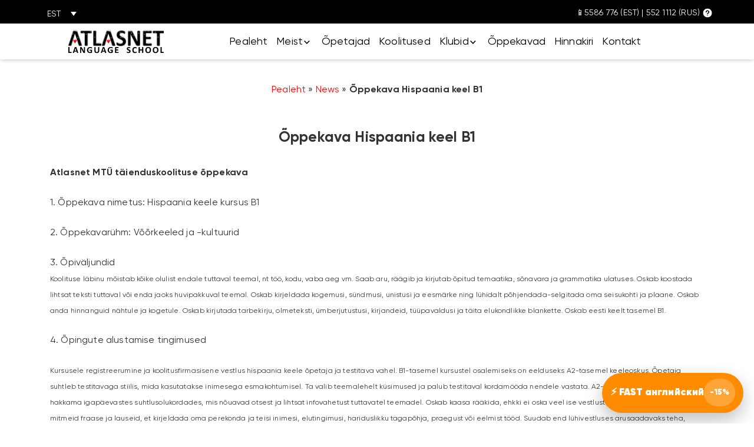

--- FILE ---
content_type: text/html; charset=UTF-8
request_url: https://atlasnet.ee/et/oppekava-hispaania-keel-b1/
body_size: 29462
content:
	<!DOCTYPE html>
<html lang="et">
	<head>
		<!-- Meta Pixel Code -->
<script>
!function(f,b,e,v,n,t,s)
{if(f.fbq)return;n=f.fbq=function(){n.callMethod?
n.callMethod.apply(n,arguments):n.queue.push(arguments)};
if(!f._fbq)f._fbq=n;n.push=n;n.loaded=!0;n.version='2.0';
n.queue=[];t=b.createElement(e);t.async=!0;
t.src=v;s=b.getElementsByTagName(e)[0];
s.parentNode.insertBefore(t,s)}(window, document,'script',
'https://connect.facebook.net/en_US/fbevents.js');
fbq('init', '502636330259027');
fbq('track', 'PageView');
</script>
<noscript><img height="1" width="1" style="display:none"
src="https://www.facebook.com/tr?id=502636330259027&ev=PageView&noscript=1"
/></noscript>
<!-- End Meta Pixel Code -->
		
		<!-- Global site tag (gtag.js) - Google Analytics -->
		<script async src="https://www.googletagmanager.com/gtag/js?id=UA-178435447-1"></script>
		<script>
		  window.dataLayer = window.dataLayer || [];
		  function gtag(){dataLayer.push(arguments);}
		  gtag('js', new Date());

		  gtag('config', 'UA-178435447-1');
		</script>
		
				<meta name="google-site-verification" content="5PZj6-zPlgIQAZ8Gvzd0c7eUJCNEz-9o5m6kflNhvjQ" />
		<meta charset="UTF-8">
		<meta name="viewport" content="width=device-width, initial-scale=1">
		<meta name='robots' content='index, follow, max-image-preview:large, max-snippet:-1, max-video-preview:-1' />
	<style>img:is([sizes="auto" i], [sizes^="auto," i]) { contain-intrinsic-size: 3000px 1500px }</style>
	<link rel="alternate" hreflang="ru" href="https://atlasnet.ee/oppekava-hispaania-keel-b1/" />
<link rel="alternate" hreflang="et" href="https://atlasnet.ee/et/oppekava-hispaania-keel-b1/" />
<link rel="alternate" hreflang="x-default" href="https://atlasnet.ee/oppekava-hispaania-keel-b1/" />

	<!-- This site is optimized with the Yoast SEO Premium plugin v25.5 (Yoast SEO v25.5) - https://yoast.com/wordpress/plugins/seo/ -->
	<title>Õppekava Hispaania keel B1 - Atlasnet</title>
<link crossorigin data-rocket-preconnect href="https://www.google-analytics.com" rel="preconnect">
<link crossorigin data-rocket-preconnect href="https://www.googletagmanager.com" rel="preconnect">
<link crossorigin data-rocket-preconnect href="https://connect.facebook.net" rel="preconnect">
<link crossorigin data-rocket-preconnect href="https://fonts.googleapis.com" rel="preconnect">
<link crossorigin data-rocket-preconnect href="https://www.google.com" rel="preconnect">
<link crossorigin data-rocket-preload as="font" href="https://atlasnet.ee/wp-content/themes/atlasnet/fonts/Gilroy-Regular.woff2" rel="preload">
<link crossorigin data-rocket-preload as="font" href="https://atlasnet.ee/wp-content/themes/atlasnet/fonts/visual-composer-starter-font.woff2" rel="preload"><link rel="preload" data-rocket-preload as="image" href="https://atlasnet.ee/wp-content/uploads/2025/12/atlasnet-logo-winter.svg" fetchpriority="high">
	<link rel="canonical" href="https://atlasnet.ee/et/oppekava-hispaania-keel-b1/" />
	<meta property="og:locale" content="et_EE" />
	<meta property="og:type" content="article" />
	<meta property="og:title" content="Õppekava Hispaania keel B1" />
	<meta property="og:description" content="Atlasnet MTÜ täienduskoolituse õppekava 1. Õppekava nimetus: Hispaania keele kursus B1 2. Õppekavarühm: Võõrkeeled ja -kultuurid 3. Õpiväljundid Koolituse läbinu mõistab..." />
	<meta property="og:url" content="https://atlasnet.ee/et/oppekava-hispaania-keel-b1/" />
	<meta property="og:site_name" content="Atlasnet" />
	<meta property="article:publisher" content="https://www.facebook.com/Atlasnet.ee" />
	<meta property="article:published_time" content="2016-08-31T05:56:20+00:00" />
	<meta property="article:modified_time" content="2020-11-13T13:08:18+00:00" />
	<meta name="author" content="AtlAsnet" />
	<meta name="twitter:card" content="summary_large_image" />
	<meta name="twitter:label1" content="Written by" />
	<meta name="twitter:data1" content="AtlAsnet" />
	<meta name="twitter:label2" content="Est. reading time" />
	<meta name="twitter:data2" content="5 minutit" />
	<script type="application/ld+json" class="yoast-schema-graph">{"@context":"https://schema.org","@graph":[{"@type":"Article","@id":"https://atlasnet.ee/et/oppekava-hispaania-keel-b1/#article","isPartOf":{"@id":"https://atlasnet.ee/et/oppekava-hispaania-keel-b1/"},"author":{"name":"AtlAsnet","@id":"https://atlasnet.ee/#/schema/person/79b8f02a03447cfc5e91a33272d5b54b"},"headline":"Õppekava Hispaania keel B1","datePublished":"2016-08-31T05:56:20+00:00","dateModified":"2020-11-13T13:08:18+00:00","mainEntityOfPage":{"@id":"https://atlasnet.ee/et/oppekava-hispaania-keel-b1/"},"wordCount":1023,"commentCount":0,"publisher":{"@id":"https://atlasnet.ee/#organization"},"articleSection":["Uudised"],"inLanguage":"et","potentialAction":[{"@type":"CommentAction","name":"Comment","target":["https://atlasnet.ee/et/oppekava-hispaania-keel-b1/#respond"]}]},{"@type":"WebPage","@id":"https://atlasnet.ee/et/oppekava-hispaania-keel-b1/","url":"https://atlasnet.ee/et/oppekava-hispaania-keel-b1/","name":"Õppekava Hispaania keel B1 - Atlasnet","isPartOf":{"@id":"https://atlasnet.ee/#website"},"datePublished":"2016-08-31T05:56:20+00:00","dateModified":"2020-11-13T13:08:18+00:00","breadcrumb":{"@id":"https://atlasnet.ee/et/oppekava-hispaania-keel-b1/#breadcrumb"},"inLanguage":"et","potentialAction":[{"@type":"ReadAction","target":["https://atlasnet.ee/et/oppekava-hispaania-keel-b1/"]}]},{"@type":"BreadcrumbList","@id":"https://atlasnet.ee/et/oppekava-hispaania-keel-b1/#breadcrumb","itemListElement":[{"@type":"ListItem","position":1,"name":"Pealeht","item":"https://atlasnet.ee/et/"},{"@type":"ListItem","position":2,"name":"News","item":"https://atlasnet.ee/category/news/"},{"@type":"ListItem","position":3,"name":"Õppekava Hispaania keel B1"}]},{"@type":"WebSite","@id":"https://atlasnet.ee/#website","url":"https://atlasnet.ee/","name":"Atlasnet","description":"Школа языков в Таллинне","publisher":{"@id":"https://atlasnet.ee/#organization"},"potentialAction":[{"@type":"SearchAction","target":{"@type":"EntryPoint","urlTemplate":"https://atlasnet.ee/?s={search_term_string}"},"query-input":{"@type":"PropertyValueSpecification","valueRequired":true,"valueName":"search_term_string"}}],"inLanguage":"et"},{"@type":"Organization","@id":"https://atlasnet.ee/#organization","name":"Atlasnet language school","url":"https://atlasnet.ee/","logo":{"@type":"ImageObject","inLanguage":"et","@id":"https://atlasnet.ee/#/schema/logo/image/","url":"https://atlasnet.ee/wp-content/uploads/2020/09/2016-atlasnet-logo-pngg.png","contentUrl":"https://atlasnet.ee/wp-content/uploads/2020/09/2016-atlasnet-logo-pngg.png","width":600,"height":151,"caption":"Atlasnet language school"},"image":{"@id":"https://atlasnet.ee/#/schema/logo/image/"},"sameAs":["https://www.facebook.com/Atlasnet.ee"]},{"@type":"Person","@id":"https://atlasnet.ee/#/schema/person/79b8f02a03447cfc5e91a33272d5b54b","name":"AtlAsnet","image":{"@type":"ImageObject","inLanguage":"et","@id":"https://atlasnet.ee/#/schema/person/image/","url":"https://secure.gravatar.com/avatar/91445ac008613874a1bd06913ddb209f032bdc61a2637d27fc3ee834ace1f116?s=96&d=mm&r=g","contentUrl":"https://secure.gravatar.com/avatar/91445ac008613874a1bd06913ddb209f032bdc61a2637d27fc3ee834ace1f116?s=96&d=mm&r=g","caption":"AtlAsnet"}}]}</script>
	<!-- / Yoast SEO Premium plugin. -->


<link rel='dns-prefetch' href='//fonts.googleapis.com' />
<link rel="alternate" type="application/rss+xml" title="Atlasnet &raquo; RSS" href="https://atlasnet.ee/et/feed/" />
<link rel="alternate" type="application/rss+xml" title="Atlasnet &raquo; Kommentaaride RSS" href="https://atlasnet.ee/et/comments/feed/" />
<link rel="alternate" type="application/rss+xml" title="Atlasnet &raquo; Õppekava Hispaania keel B1 Kommentaaride RSS" href="https://atlasnet.ee/et/oppekava-hispaania-keel-b1/feed/" />
<link rel="alternate" type="application/rss+xml" title="Atlasnet &raquo; Stories Feed" href="https://atlasnet.ee/et/web-stories/feed/"><script type="text/javascript">
/* <![CDATA[ */
window._wpemojiSettings = {"baseUrl":"https:\/\/s.w.org\/images\/core\/emoji\/16.0.1\/72x72\/","ext":".png","svgUrl":"https:\/\/s.w.org\/images\/core\/emoji\/16.0.1\/svg\/","svgExt":".svg","source":{"concatemoji":"https:\/\/atlasnet.ee\/wp-includes\/js\/wp-emoji-release.min.js?ver=6.8.3"}};
/*! This file is auto-generated */
!function(s,n){var o,i,e;function c(e){try{var t={supportTests:e,timestamp:(new Date).valueOf()};sessionStorage.setItem(o,JSON.stringify(t))}catch(e){}}function p(e,t,n){e.clearRect(0,0,e.canvas.width,e.canvas.height),e.fillText(t,0,0);var t=new Uint32Array(e.getImageData(0,0,e.canvas.width,e.canvas.height).data),a=(e.clearRect(0,0,e.canvas.width,e.canvas.height),e.fillText(n,0,0),new Uint32Array(e.getImageData(0,0,e.canvas.width,e.canvas.height).data));return t.every(function(e,t){return e===a[t]})}function u(e,t){e.clearRect(0,0,e.canvas.width,e.canvas.height),e.fillText(t,0,0);for(var n=e.getImageData(16,16,1,1),a=0;a<n.data.length;a++)if(0!==n.data[a])return!1;return!0}function f(e,t,n,a){switch(t){case"flag":return n(e,"\ud83c\udff3\ufe0f\u200d\u26a7\ufe0f","\ud83c\udff3\ufe0f\u200b\u26a7\ufe0f")?!1:!n(e,"\ud83c\udde8\ud83c\uddf6","\ud83c\udde8\u200b\ud83c\uddf6")&&!n(e,"\ud83c\udff4\udb40\udc67\udb40\udc62\udb40\udc65\udb40\udc6e\udb40\udc67\udb40\udc7f","\ud83c\udff4\u200b\udb40\udc67\u200b\udb40\udc62\u200b\udb40\udc65\u200b\udb40\udc6e\u200b\udb40\udc67\u200b\udb40\udc7f");case"emoji":return!a(e,"\ud83e\udedf")}return!1}function g(e,t,n,a){var r="undefined"!=typeof WorkerGlobalScope&&self instanceof WorkerGlobalScope?new OffscreenCanvas(300,150):s.createElement("canvas"),o=r.getContext("2d",{willReadFrequently:!0}),i=(o.textBaseline="top",o.font="600 32px Arial",{});return e.forEach(function(e){i[e]=t(o,e,n,a)}),i}function t(e){var t=s.createElement("script");t.src=e,t.defer=!0,s.head.appendChild(t)}"undefined"!=typeof Promise&&(o="wpEmojiSettingsSupports",i=["flag","emoji"],n.supports={everything:!0,everythingExceptFlag:!0},e=new Promise(function(e){s.addEventListener("DOMContentLoaded",e,{once:!0})}),new Promise(function(t){var n=function(){try{var e=JSON.parse(sessionStorage.getItem(o));if("object"==typeof e&&"number"==typeof e.timestamp&&(new Date).valueOf()<e.timestamp+604800&&"object"==typeof e.supportTests)return e.supportTests}catch(e){}return null}();if(!n){if("undefined"!=typeof Worker&&"undefined"!=typeof OffscreenCanvas&&"undefined"!=typeof URL&&URL.createObjectURL&&"undefined"!=typeof Blob)try{var e="postMessage("+g.toString()+"("+[JSON.stringify(i),f.toString(),p.toString(),u.toString()].join(",")+"));",a=new Blob([e],{type:"text/javascript"}),r=new Worker(URL.createObjectURL(a),{name:"wpTestEmojiSupports"});return void(r.onmessage=function(e){c(n=e.data),r.terminate(),t(n)})}catch(e){}c(n=g(i,f,p,u))}t(n)}).then(function(e){for(var t in e)n.supports[t]=e[t],n.supports.everything=n.supports.everything&&n.supports[t],"flag"!==t&&(n.supports.everythingExceptFlag=n.supports.everythingExceptFlag&&n.supports[t]);n.supports.everythingExceptFlag=n.supports.everythingExceptFlag&&!n.supports.flag,n.DOMReady=!1,n.readyCallback=function(){n.DOMReady=!0}}).then(function(){return e}).then(function(){var e;n.supports.everything||(n.readyCallback(),(e=n.source||{}).concatemoji?t(e.concatemoji):e.wpemoji&&e.twemoji&&(t(e.twemoji),t(e.wpemoji)))}))}((window,document),window._wpemojiSettings);
/* ]]> */
</script>
<style id='wp-emoji-styles-inline-css' type='text/css'>

	img.wp-smiley, img.emoji {
		display: inline !important;
		border: none !important;
		box-shadow: none !important;
		height: 1em !important;
		width: 1em !important;
		margin: 0 0.07em !important;
		vertical-align: -0.1em !important;
		background: none !important;
		padding: 0 !important;
	}
</style>
<link rel='stylesheet' id='wp-block-library-css' href='https://atlasnet.ee/wp-includes/css/dist/block-library/style.min.css?ver=6.8.3' type='text/css' media='all' />
<style id='classic-theme-styles-inline-css' type='text/css'>
/*! This file is auto-generated */
.wp-block-button__link{color:#fff;background-color:#32373c;border-radius:9999px;box-shadow:none;text-decoration:none;padding:calc(.667em + 2px) calc(1.333em + 2px);font-size:1.125em}.wp-block-file__button{background:#32373c;color:#fff;text-decoration:none}
</style>
<style id='safe-svg-svg-icon-style-inline-css' type='text/css'>
.safe-svg-cover{text-align:center}.safe-svg-cover .safe-svg-inside{display:inline-block;max-width:100%}.safe-svg-cover svg{fill:currentColor;height:100%;max-height:100%;max-width:100%;width:100%}

</style>
<style id='smaily-for-wp-newsletter-subscription-block-style-inline-css' type='text/css'>
/*!***************************************************************************************************************************************************************************************************************************************!*\
  !*** css ./node_modules/css-loader/dist/cjs.js??ruleSet[1].rules[4].use[1]!./node_modules/postcss-loader/dist/cjs.js??ruleSet[1].rules[4].use[2]!./node_modules/sass-loader/dist/cjs.js??ruleSet[1].rules[4].use[3]!./src/style.scss ***!
  \***************************************************************************************************************************************************************************************************************************************/
/**
 * The following styles get applied both on the front of your site
 * and in the editor.
 *
 * Replace them with your own styles or remove the file completely.
 */
.wp-block-create-block-smaily-for-wp {
  background-color: white;
  color: #000;
  padding: 2px;
}

/*# sourceMappingURL=style-index.css.map*/
</style>
<style id='global-styles-inline-css' type='text/css'>
:root{--wp--preset--aspect-ratio--square: 1;--wp--preset--aspect-ratio--4-3: 4/3;--wp--preset--aspect-ratio--3-4: 3/4;--wp--preset--aspect-ratio--3-2: 3/2;--wp--preset--aspect-ratio--2-3: 2/3;--wp--preset--aspect-ratio--16-9: 16/9;--wp--preset--aspect-ratio--9-16: 9/16;--wp--preset--color--black: #000000;--wp--preset--color--cyan-bluish-gray: #abb8c3;--wp--preset--color--white: #ffffff;--wp--preset--color--pale-pink: #f78da7;--wp--preset--color--vivid-red: #cf2e2e;--wp--preset--color--luminous-vivid-orange: #ff6900;--wp--preset--color--luminous-vivid-amber: #fcb900;--wp--preset--color--light-green-cyan: #7bdcb5;--wp--preset--color--vivid-green-cyan: #00d084;--wp--preset--color--pale-cyan-blue: #8ed1fc;--wp--preset--color--vivid-cyan-blue: #0693e3;--wp--preset--color--vivid-purple: #9b51e0;--wp--preset--gradient--vivid-cyan-blue-to-vivid-purple: linear-gradient(135deg,rgba(6,147,227,1) 0%,rgb(155,81,224) 100%);--wp--preset--gradient--light-green-cyan-to-vivid-green-cyan: linear-gradient(135deg,rgb(122,220,180) 0%,rgb(0,208,130) 100%);--wp--preset--gradient--luminous-vivid-amber-to-luminous-vivid-orange: linear-gradient(135deg,rgba(252,185,0,1) 0%,rgba(255,105,0,1) 100%);--wp--preset--gradient--luminous-vivid-orange-to-vivid-red: linear-gradient(135deg,rgba(255,105,0,1) 0%,rgb(207,46,46) 100%);--wp--preset--gradient--very-light-gray-to-cyan-bluish-gray: linear-gradient(135deg,rgb(238,238,238) 0%,rgb(169,184,195) 100%);--wp--preset--gradient--cool-to-warm-spectrum: linear-gradient(135deg,rgb(74,234,220) 0%,rgb(151,120,209) 20%,rgb(207,42,186) 40%,rgb(238,44,130) 60%,rgb(251,105,98) 80%,rgb(254,248,76) 100%);--wp--preset--gradient--blush-light-purple: linear-gradient(135deg,rgb(255,206,236) 0%,rgb(152,150,240) 100%);--wp--preset--gradient--blush-bordeaux: linear-gradient(135deg,rgb(254,205,165) 0%,rgb(254,45,45) 50%,rgb(107,0,62) 100%);--wp--preset--gradient--luminous-dusk: linear-gradient(135deg,rgb(255,203,112) 0%,rgb(199,81,192) 50%,rgb(65,88,208) 100%);--wp--preset--gradient--pale-ocean: linear-gradient(135deg,rgb(255,245,203) 0%,rgb(182,227,212) 50%,rgb(51,167,181) 100%);--wp--preset--gradient--electric-grass: linear-gradient(135deg,rgb(202,248,128) 0%,rgb(113,206,126) 100%);--wp--preset--gradient--midnight: linear-gradient(135deg,rgb(2,3,129) 0%,rgb(40,116,252) 100%);--wp--preset--font-size--small: 13px;--wp--preset--font-size--medium: 20px;--wp--preset--font-size--large: 36px;--wp--preset--font-size--x-large: 42px;--wp--preset--spacing--20: 0.44rem;--wp--preset--spacing--30: 0.67rem;--wp--preset--spacing--40: 1rem;--wp--preset--spacing--50: 1.5rem;--wp--preset--spacing--60: 2.25rem;--wp--preset--spacing--70: 3.38rem;--wp--preset--spacing--80: 5.06rem;--wp--preset--shadow--natural: 6px 6px 9px rgba(0, 0, 0, 0.2);--wp--preset--shadow--deep: 12px 12px 50px rgba(0, 0, 0, 0.4);--wp--preset--shadow--sharp: 6px 6px 0px rgba(0, 0, 0, 0.2);--wp--preset--shadow--outlined: 6px 6px 0px -3px rgba(255, 255, 255, 1), 6px 6px rgba(0, 0, 0, 1);--wp--preset--shadow--crisp: 6px 6px 0px rgba(0, 0, 0, 1);}:where(.is-layout-flex){gap: 0.5em;}:where(.is-layout-grid){gap: 0.5em;}body .is-layout-flex{display: flex;}.is-layout-flex{flex-wrap: wrap;align-items: center;}.is-layout-flex > :is(*, div){margin: 0;}body .is-layout-grid{display: grid;}.is-layout-grid > :is(*, div){margin: 0;}:where(.wp-block-columns.is-layout-flex){gap: 2em;}:where(.wp-block-columns.is-layout-grid){gap: 2em;}:where(.wp-block-post-template.is-layout-flex){gap: 1.25em;}:where(.wp-block-post-template.is-layout-grid){gap: 1.25em;}.has-black-color{color: var(--wp--preset--color--black) !important;}.has-cyan-bluish-gray-color{color: var(--wp--preset--color--cyan-bluish-gray) !important;}.has-white-color{color: var(--wp--preset--color--white) !important;}.has-pale-pink-color{color: var(--wp--preset--color--pale-pink) !important;}.has-vivid-red-color{color: var(--wp--preset--color--vivid-red) !important;}.has-luminous-vivid-orange-color{color: var(--wp--preset--color--luminous-vivid-orange) !important;}.has-luminous-vivid-amber-color{color: var(--wp--preset--color--luminous-vivid-amber) !important;}.has-light-green-cyan-color{color: var(--wp--preset--color--light-green-cyan) !important;}.has-vivid-green-cyan-color{color: var(--wp--preset--color--vivid-green-cyan) !important;}.has-pale-cyan-blue-color{color: var(--wp--preset--color--pale-cyan-blue) !important;}.has-vivid-cyan-blue-color{color: var(--wp--preset--color--vivid-cyan-blue) !important;}.has-vivid-purple-color{color: var(--wp--preset--color--vivid-purple) !important;}.has-black-background-color{background-color: var(--wp--preset--color--black) !important;}.has-cyan-bluish-gray-background-color{background-color: var(--wp--preset--color--cyan-bluish-gray) !important;}.has-white-background-color{background-color: var(--wp--preset--color--white) !important;}.has-pale-pink-background-color{background-color: var(--wp--preset--color--pale-pink) !important;}.has-vivid-red-background-color{background-color: var(--wp--preset--color--vivid-red) !important;}.has-luminous-vivid-orange-background-color{background-color: var(--wp--preset--color--luminous-vivid-orange) !important;}.has-luminous-vivid-amber-background-color{background-color: var(--wp--preset--color--luminous-vivid-amber) !important;}.has-light-green-cyan-background-color{background-color: var(--wp--preset--color--light-green-cyan) !important;}.has-vivid-green-cyan-background-color{background-color: var(--wp--preset--color--vivid-green-cyan) !important;}.has-pale-cyan-blue-background-color{background-color: var(--wp--preset--color--pale-cyan-blue) !important;}.has-vivid-cyan-blue-background-color{background-color: var(--wp--preset--color--vivid-cyan-blue) !important;}.has-vivid-purple-background-color{background-color: var(--wp--preset--color--vivid-purple) !important;}.has-black-border-color{border-color: var(--wp--preset--color--black) !important;}.has-cyan-bluish-gray-border-color{border-color: var(--wp--preset--color--cyan-bluish-gray) !important;}.has-white-border-color{border-color: var(--wp--preset--color--white) !important;}.has-pale-pink-border-color{border-color: var(--wp--preset--color--pale-pink) !important;}.has-vivid-red-border-color{border-color: var(--wp--preset--color--vivid-red) !important;}.has-luminous-vivid-orange-border-color{border-color: var(--wp--preset--color--luminous-vivid-orange) !important;}.has-luminous-vivid-amber-border-color{border-color: var(--wp--preset--color--luminous-vivid-amber) !important;}.has-light-green-cyan-border-color{border-color: var(--wp--preset--color--light-green-cyan) !important;}.has-vivid-green-cyan-border-color{border-color: var(--wp--preset--color--vivid-green-cyan) !important;}.has-pale-cyan-blue-border-color{border-color: var(--wp--preset--color--pale-cyan-blue) !important;}.has-vivid-cyan-blue-border-color{border-color: var(--wp--preset--color--vivid-cyan-blue) !important;}.has-vivid-purple-border-color{border-color: var(--wp--preset--color--vivid-purple) !important;}.has-vivid-cyan-blue-to-vivid-purple-gradient-background{background: var(--wp--preset--gradient--vivid-cyan-blue-to-vivid-purple) !important;}.has-light-green-cyan-to-vivid-green-cyan-gradient-background{background: var(--wp--preset--gradient--light-green-cyan-to-vivid-green-cyan) !important;}.has-luminous-vivid-amber-to-luminous-vivid-orange-gradient-background{background: var(--wp--preset--gradient--luminous-vivid-amber-to-luminous-vivid-orange) !important;}.has-luminous-vivid-orange-to-vivid-red-gradient-background{background: var(--wp--preset--gradient--luminous-vivid-orange-to-vivid-red) !important;}.has-very-light-gray-to-cyan-bluish-gray-gradient-background{background: var(--wp--preset--gradient--very-light-gray-to-cyan-bluish-gray) !important;}.has-cool-to-warm-spectrum-gradient-background{background: var(--wp--preset--gradient--cool-to-warm-spectrum) !important;}.has-blush-light-purple-gradient-background{background: var(--wp--preset--gradient--blush-light-purple) !important;}.has-blush-bordeaux-gradient-background{background: var(--wp--preset--gradient--blush-bordeaux) !important;}.has-luminous-dusk-gradient-background{background: var(--wp--preset--gradient--luminous-dusk) !important;}.has-pale-ocean-gradient-background{background: var(--wp--preset--gradient--pale-ocean) !important;}.has-electric-grass-gradient-background{background: var(--wp--preset--gradient--electric-grass) !important;}.has-midnight-gradient-background{background: var(--wp--preset--gradient--midnight) !important;}.has-small-font-size{font-size: var(--wp--preset--font-size--small) !important;}.has-medium-font-size{font-size: var(--wp--preset--font-size--medium) !important;}.has-large-font-size{font-size: var(--wp--preset--font-size--large) !important;}.has-x-large-font-size{font-size: var(--wp--preset--font-size--x-large) !important;}
:where(.wp-block-post-template.is-layout-flex){gap: 1.25em;}:where(.wp-block-post-template.is-layout-grid){gap: 1.25em;}
:where(.wp-block-columns.is-layout-flex){gap: 2em;}:where(.wp-block-columns.is-layout-grid){gap: 2em;}
:root :where(.wp-block-pullquote){font-size: 1.5em;line-height: 1.6;}
</style>
<link data-minify="1" rel='stylesheet' id='contact-form-7-css' href='https://atlasnet.ee/wp-content/cache/min/1/wp-content/plugins/contact-form-7/includes/css/styles.css?ver=1759746759' type='text/css' media='all' />
<link data-minify="1" rel='stylesheet' id='wpcf7-redirect-script-frontend-css' href='https://atlasnet.ee/wp-content/cache/min/1/wp-content/plugins/wpcf7-redirect/build/assets/frontend-script.css?ver=1759746759' type='text/css' media='all' />
<link rel='stylesheet' id='wpml-legacy-dropdown-0-css' href='https://atlasnet.ee/wp-content/plugins/sitepress-multilingual-cms/templates/language-switchers/legacy-dropdown/style.min.css?ver=1' type='text/css' media='all' />
<style id='wpml-legacy-dropdown-0-inline-css' type='text/css'>
.wpml-ls-legacy-dropdown a { color: #fff; border: 0px solid #cdcdcd; background-color: rgba(0,0,0,0); text-decoration: none !important; } .wpml-ls-legacy-dropdown { width: 70px; margin-top: 3px; } .wpml-ls-legacy-dropdown .wpml-ls-current-language:hover > a { color: #fff; background: rgba(0,0,0,0); } .wpml-ls-legacy-dropdown .wpml-ls-sub-menu { border-top: 0px solid #ECEBEC; padding-top: 9px; } .wpml-ls-legacy-dropdown .wpml-ls-sub-menu a{ color: #fff; border: 0px solid #ECEBEC; background-color: #FF1300; text-align: center; } .wpml-ls-legacy-dropdown .wpml-ls-sub-menu a:hover{ background-color: #FF4233; } .wpml-ls-legacy-dropdown a.wpml-ls-item-toggle:after { top: -webkit-calc(50% - 4px); top: calc(50% - 4px); } @media screen and (min-width: 1360px) and (max-width: 1599px){ .wpml-ls-legacy-dropdown { margin-top: -2px; } .wpml-ls-legacy-dropdown .wpml-ls-sub-menu { padding-top: 7px; } }
</style>
<link data-minify="1" rel='stylesheet' id='grw-public-main-css-css' href='https://atlasnet.ee/wp-content/cache/min/1/wp-content/plugins/widget-google-reviews/assets/css/public-main.css?ver=1759746759' type='text/css' media='all' />
<link data-minify="1" rel='stylesheet' id='bootstrap-css' href='https://atlasnet.ee/wp-content/cache/min/1/wp-content/themes/atlasnet/css/bootstrap.min.css?ver=1759746759' type='text/css' media='all' />
<link data-minify="1" rel='stylesheet' id='visualcomposerstarter-font-css' href='https://atlasnet.ee/wp-content/cache/min/1/wp-content/themes/atlasnet/css/visual-composer-starter-font.min.css?ver=1759746759' type='text/css' media='all' />
<link rel='stylesheet' id='slick-style-css' href='https://atlasnet.ee/wp-content/themes/atlasnet/css/slick.min.css?ver=1.6.0' type='text/css' media='all' />
<link rel='stylesheet' id='visualcomposerstarter-general-css' href='https://atlasnet.ee/wp-content/themes/atlasnet/css/style.min.css?ver=3.1' type='text/css' media='all' />
<link rel='stylesheet' id='visualcomposerstarter-woocommerce-css' href='https://atlasnet.ee/wp-content/themes/atlasnet/css/woocommerce.min.css?ver=3.1' type='text/css' media='all' />
<link rel='stylesheet' id='visualcomposerstarter-responsive-css' href='https://atlasnet.ee/wp-content/themes/atlasnet/css/responsive.min.css?ver=3.1' type='text/css' media='all' />
<link rel='stylesheet' id='visualcomposerstarter-style-css' href='https://atlasnet.ee/wp-content/themes/atlasnet/style.css?ver=6.8.3' type='text/css' media='all' />
<link rel='stylesheet' id='visualcomposerstarter-fonts-css' href='//fonts.googleapis.com/css?family=Playfair+Display%3Aregular%2Citalic%26subset%3Dcyrillic%2Ccyrillic-ext%2Cdevanagari%2Cgreek%2Cgreek-ext%2Ckhmer%2Clatin%2Clatin-ext%2Cvietnamese' type='text/css' media='screen' />
<link data-minify="1" rel='stylesheet' id='visualcomposerstarter-custom-style-css' href='https://atlasnet.ee/wp-content/cache/min/1/wp-content/themes/atlasnet/css/customizer-custom.css?ver=1759746759' type='text/css' media='all' />
<style id='visualcomposerstarter-custom-style-inline-css' type='text/css'>

	/*Body fonts and style*/
	body,
	#main-menu ul li ul li,
	.comment-content cite,
	.entry-content cite,
	#add_payment_method .cart-collaterals .cart_totals table small,
	.woocommerce-cart .cart-collaterals .cart_totals table small,
	.woocommerce-checkout .cart-collaterals .cart_totals table small,
	.visualcomposerstarter.woocommerce-cart .woocommerce .cart-collaterals .cart_totals .cart-subtotal td,
	.visualcomposerstarter.woocommerce-cart .woocommerce .cart-collaterals .cart_totals .cart-subtotal th,
	.visualcomposerstarter.woocommerce-cart .woocommerce table.cart,
	.visualcomposerstarter.woocommerce .woocommerce-ordering,
	.visualcomposerstarter.woocommerce .woocommerce-result-count,
	.visualcomposerstarter legend,
	.visualcomposerstarter.woocommerce-account .woocommerce-MyAccount-content a.button
	 { font-family: 0; }
	 body,
	 .sidebar-widget-area a:hover, .sidebar-widget-area a:focus,
	 .sidebar-widget-area .widget_recent_entries ul li:hover, .sidebar-widget-area .widget_archive ul li:hover, .sidebar-widget-area .widget_categories ul li:hover, .sidebar-widget-area .widget_meta ul li:hover, .sidebar-widget-area .widget_recent_entries ul li:focus, .sidebar-widget-area .widget_archive ul li:focus, .sidebar-widget-area .widget_categories ul li:focus, .sidebar-widget-area .widget_meta ul li:focus, .visualcomposerstarter.woocommerce-cart .woocommerce table.cart .product-name a { color: #333333; }
	  .comment-content table,
	  .entry-content table { border-color: #333333; }
	  .entry-full-content .entry-author-data .author-biography,
	  .entry-full-content .entry-meta,
	  .nav-links.post-navigation a .meta-nav,
	  .search-results-header h4,
	  .entry-preview .entry-meta li,
	  .entry-preview .entry-meta li a,
	  .entry-content .gallery-caption,
	  .comment-content blockquote,
	  .entry-content blockquote,
	  .wp-caption .wp-caption-text,
	  .comments-area .comment-list .comment-metadata a { color: #777777; }
	  .comments-area .comment-list .comment-metadata a:hover,
	  .comments-area .comment-list .comment-metadata a:focus { border-bottom-color: #777777; }
	  a,
	  .comments-area .comment-list .reply a,
	  .comments-area span.required,
	  .comments-area .comment-subscription-form label:before,
	  .entry-preview .entry-meta li a:hover:before,
	  .entry-preview .entry-meta li a:focus:before,
	  .entry-preview .entry-meta li.entry-meta-category:hover:before,
	  .entry-content p a:hover,
	  .entry-content ol a:hover,
	  .entry-content ul a:hover,
	  .entry-content table a:hover,
	  .entry-content datalist a:hover,
	  .entry-content blockquote a:hover,
	  .entry-content dl a:hover,
	  .entry-content address a:hover,
	  .entry-content p a:focus,
	  .entry-content ol a:focus,
	  .entry-content ul a:focus,
	  .entry-content table a:focus,
	  .entry-content datalist a:focus,
	  .entry-content blockquote a:focus,
	  .entry-content dl a:focus,
	  .entry-content address a:focus,
	  .entry-content ul > li:before,
	  .comment-content p a:hover,
	  .comment-content ol a:hover,
	  .comment-content ul a:hover,
	  .comment-content table a:hover,
	  .comment-content datalist a:hover,
	  .comment-content blockquote a:hover,
	  .comment-content dl a:hover,
	  .comment-content address a:hover,
	  .comment-content p a:focus,
	  .comment-content ol a:focus,
	  .comment-content ul a:focus,
	  .comment-content table a:focus,
	  .comment-content datalist a:focus,
	  .comment-content blockquote a:focus,
	  .comment-content dl a:focus,
	  .comment-content address a:focus,
	  .comment-content ul > li:before,
	  .sidebar-widget-area .widget_recent_entries ul li,
	  .sidebar-widget-area .widget_archive ul li,
	  .sidebar-widget-area .widget_categories ul li,
	  .sidebar-widget-area .widget_meta ul li { color: #ff0000; }     
	  .comments-area .comment-list .reply a:hover,
	  .comments-area .comment-list .reply a:focus,
	  .comment-content p a,
	  .comment-content ol a,
	  .comment-content ul a,
	  .comment-content table a,
	  .comment-content datalist a,
	  .comment-content blockquote a,
	  .comment-content dl a,
	  .comment-content address a,
	  .entry-content p a,
	  .entry-content ol a,
	  .entry-content ul a,
	  .entry-content table a,
	  .entry-content datalist a,
	  .entry-content blockquote a,
	  .entry-content dl a,
	  .entry-content address a { border-bottom-color: #ff0000; }    
	  .entry-content blockquote, .comment-content { border-left-color: #ff0000; }
	  
	  html, #main-menu ul li ul li { font-size: 16px }
	  body, #footer, .footer-widget-area .widget-title { line-height: 1.7; }
	  body {
		letter-spacing: 0.01rem;
		font-weight: 400;
		font-style: normal;
		text-transform: none;
	  }
	  
	  .comment-content address,
	  .comment-content blockquote,
	  .comment-content datalist,
	  .comment-content dl,
	  .comment-content ol,
	  .comment-content p,
	  .comment-content table,
	  .comment-content ul,
	  .entry-content address,
	  .entry-content blockquote,
	  .entry-content datalist,
	  .entry-content dl,
	  .entry-content ol,
	  .entry-content p,
	  .entry-content table,
	  .entry-content ul {
		margin-top: 0;
		margin-bottom: 1.5rem;
	  }
	  
	  /*Buttons font and style*/
	  .comments-area .form-submit input[type=submit],
	  .blue-button { 
			background-color: #878787; 
			color: #f4f4f4;
			font-family: Playfair Display;
			font-size: 16px;
			font-weight: 400;
			font-style: normal;
			letter-spacing: 0.01rem;
			line-height: 1;
			text-transform: none;
			margin-top: 0;
			margin-bottom: 0;
	  }
	  .visualcomposerstarter .products .added_to_cart {
			font-family: Playfair Display;
	  }
	  .comments-area .form-submit input[type=submit]:hover, .comments-area .form-submit input[type=submit]:focus,
	  .blue-button:hover, .blue-button:focus, 
	  .entry-content p a.blue-button:hover { 
			background-color: #f50000; 
			color: #f4f4f4; 
	  }
	  
	  .nav-links.archive-navigation .page-numbers,
	  .visualcomposerstarter.woocommerce nav.woocommerce-pagination ul li .page-numbers {
	        background-color: #878787; 
			color: #f4f4f4;
	  }
	  
	  .nav-links.archive-navigation a.page-numbers:hover, 
	  .nav-links.archive-navigation a.page-numbers:focus, 
	  .nav-links.archive-navigation .page-numbers.current,
	  .visualcomposerstarter.woocommerce nav.woocommerce-pagination ul li .page-numbers:hover, 
	  .visualcomposerstarter.woocommerce nav.woocommerce-pagination ul li .page-numbers:focus, 
	  .visualcomposerstarter.woocommerce nav.woocommerce-pagination ul li .page-numbers.current {
	        background-color: #f50000; 
			color: #f4f4f4; 
	  }
	  .visualcomposerstarter.woocommerce button.button,
	  .visualcomposerstarter.woocommerce a.button.product_type_simple,
	  .visualcomposerstarter.woocommerce a.button.product_type_grouped,
	  .visualcomposerstarter.woocommerce a.button.product_type_variable,
	  .visualcomposerstarter.woocommerce a.button.product_type_external,
	  .visualcomposerstarter .woocommerce .buttons a.button.wc-forward,
	  .visualcomposerstarter .woocommerce #place_order,
	  .visualcomposerstarter .woocommerce .button.checkout-button,
	  .visualcomposerstarter .woocommerce .button.wc-backward,
	  .visualcomposerstarter .woocommerce .track_order .button,
	  .visualcomposerstarter .woocommerce .vct-thank-you-footer a,
	  .visualcomposerstarter .woocommerce .woocommerce-EditAccountForm .button,
	  .visualcomposerstarter .woocommerce .woocommerce-MyAccount-content a.edit,
	  .visualcomposerstarter .woocommerce .woocommerce-mini-cart__buttons.buttons a,
	  .visualcomposerstarter .woocommerce .woocommerce-orders-table__cell .button,
	  .visualcomposerstarter .woocommerce a.button,
	  .visualcomposerstarter .woocommerce button.button,
	  .visualcomposerstarter #review_form #respond .form-submit .submit
	   {
	  		background-color: #878787; 
			color: #f4f4f4;
			font-family: Playfair Display;
			font-size: 16px;
			font-weight: 400;
			font-style: normal;
			letter-spacing: 0.01rem;
			line-height: 1;
			text-transform: none;
			margin-top: 0;
			margin-bottom: 0;
	  }
	  .visualcomposerstarter.woocommerce button.button.alt.disabled {
            background-color: #878787; 
			color: #f4f4f4;
	  }
	  .visualcomposerstarter.woocommerce a.button:hover,
	  .visualcomposerstarter.woocommerce a.button:focus,
	  .visualcomposerstarter.woocommerce button.button:hover,
	  .visualcomposerstarter.woocommerce button.button:focus,
	  .visualcomposerstarter .woocommerce #place_order:hover,
	  .visualcomposerstarter .woocommerce .button.checkout-button:hover,
	  .visualcomposerstarter .woocommerce .button.wc-backward:hover,
	  .visualcomposerstarter .woocommerce .track_order .button:hover,
	  .visualcomposerstarter .woocommerce .vct-thank-you-footer a:hover,
	  .visualcomposerstarter .woocommerce .woocommerce-EditAccountForm .button:hover,
	  .visualcomposerstarter .woocommerce .woocommerce-MyAccount-content a.edit:hover,
	  .visualcomposerstarter .woocommerce .woocommerce-mini-cart__buttons.buttons a:hover,
	  .visualcomposerstarter .woocommerce .woocommerce-orders-table__cell .button:hover,
	  .visualcomposerstarter .woocommerce a.button:hover,
	  .visualcomposerstarter #review_form #respond .form-submit .submit:hover
	  .visualcomposerstarter .woocommerce #place_order:focus,
	  .visualcomposerstarter .woocommerce .button.checkout-button:focus,
	  .visualcomposerstarter .woocommerce .button.wc-backward:focus,
	  .visualcomposerstarter .woocommerce .track_order .button:focus,
	  .visualcomposerstarter .woocommerce .vct-thank-you-footer a:focus,
	  .visualcomposerstarter .woocommerce .woocommerce-EditAccountForm .button:focus,
	  .visualcomposerstarter .woocommerce .woocommerce-MyAccount-content a.edit:focus,
	  .visualcomposerstarter .woocommerce .woocommerce-mini-cart__buttons.buttons a:focus,
	  .visualcomposerstarter .woocommerce .woocommerce-orders-table__cell .button:focus,
	  .visualcomposerstarter .woocommerce a.button:focus,
	  .visualcomposerstarter #review_form #respond .form-submit .submit:focus { 
			background-color: #f50000; 
			color: #f4f4f4; 
	  }
	
	/*Headers fonts and style*/
	.header-widgetised-area .widget_text,
	 #main-menu > ul > li > a, 
	 .entry-full-content .entry-author-data .author-name, 
	 .nav-links.post-navigation a .post-title, 
	 .comments-area .comment-list .comment-author,
	 .comments-area .comment-list .reply a,
	 .comments-area .comment-form-comment label,
	 .comments-area .comment-form-author label,
	 .comments-area .comment-form-email label,
	 .comments-area .comment-form-url label,
	 .comment-content blockquote,
	 .entry-content blockquote { font-family: Playfair Display; }
	.entry-full-content .entry-author-data .author-name,
	.entry-full-content .entry-meta a,
	.nav-links.post-navigation a .post-title,
	.comments-area .comment-list .comment-author,
	.comments-area .comment-list .comment-author a,
	.search-results-header h4 strong,
	.entry-preview .entry-meta li a:hover,
	.entry-preview .entry-meta li a:focus { color: #333333; }
	
	.entry-full-content .entry-meta a,
	.comments-area .comment-list .comment-author a:hover,
	.comments-area .comment-list .comment-author a:focus,
	.nav-links.post-navigation a .post-title { border-bottom-color: #333333; }

	 
	 h1 {
		color: #333333;
		font-family: Playfair Display;
		font-size: 25px;
		font-weight: 400;
		font-style: normal;
		letter-spacing: 0.01rem;
		line-height: 1;
		margin-top: 0;
		margin-bottom: 2.125rem;
		text-transform: none;  
	 }
	 h1 a {color: #ff0000;}
	 h1 a:hover, h1 a:focus {color: #ff0000;}
	 h2 {
		color: #333333;
		font-family: Playfair Display;
		font-size: 36px;
		font-weight: 400;
		font-style: normal;
		letter-spacing: 0.01rem;
		line-height: 1.1;
		margin-top: 0;
		margin-bottom: 0.625rem;
		text-transform: none;  
	 }
	 h2 a {color: #ff0000;}
	 h2 a:hover, h2 a:focus {color: #ff0000;}
	 h3 {
		color: #333333;
		font-family: Playfair Display;
		font-size: 30px;
		font-weight: 400;
		font-style: normal;
		letter-spacing: 0.01rem;
		line-height: 1.1;
		margin-top: 0;
		margin-bottom: 0.625rem;
		text-transform: none;  
	 }
	 h3 a {color: #ff0000;}
	 h3 a:hover, h3 a:focus {color: #ff0000;}
	 h4 {
		color: #333333;
		font-family: Playfair Display;
		font-size: 22px;
		font-weight: 400;
		font-style: normal;
		letter-spacing: 0.01rem;
		line-height: 1.1;
		margin-top: 0;
		margin-bottom: 0.625rem;
		text-transform: none;  
	 }
	 h4 a {color: #ff0000;}
	 h4 a:hover, h4 a:focus {color: #ff0000;}
	 h5 {
		color: #333333;
		font-family: Playfair Display;
		font-size: 22px;
		font-weight: 400;
		font-style: normal;
		letter-spacing: 0.01rem;
		line-height: 1.1;
		margin-top: 0;
		margin-bottom: 0.625rem;
		text-transform: none;  
	 }
	 h5 a {color: #ff0000;}
	 h5 a:hover, h5 a:focus {color: #ff0000;}
	 h6 {
		color: #333333;
		font-family: Playfair Display;
		font-size: 16px;
		font-weight: 400;
		font-style: normal;
		letter-spacing: 0.01rem;
		line-height: 1.1;
		margin-top: 0;
		margin-bottom: 0.625rem;
		text-transform: none;  
	 }
	 h6 a {color: #ff0000;}
	 h6 a:hover, h6 a:focus {color: #ff0000;}
	
		/* Header padding */

		.navbar-wrapper { padding: 20px 15px; }
		
		/*Tag hover background*/
		.entry-tags a:hover { background-color: #ff0000; }
		
		/*Footer area background color*/
		#footer { background-color: #000000; }
		.footer-widget-area { background-color: #000000; }
		
		/*Footer area text color*/
		#footer,
		#footer .footer-socials ul li a span {color: #ffffff; }
		
		/*Footer area text active color*/
		#footer a,
		#footer .footer-socials ul li a:hover span { color: #ff0000; }
		#footer a:hover { border-bottom-color: #ff0000; }
		
	.visualcomposerstarter.woocommerce ul.products li.product .price,
	.visualcomposerstarter.woocommerce div.product p.price,
	.visualcomposerstarter.woocommerce div.product p.price ins,
	.visualcomposerstarter.woocommerce div.product span.price,
	.visualcomposerstarter.woocommerce div.product span.price ins,
	.visualcomposerstarter.woocommerce.widget .quantity,
	.visualcomposerstarter.woocommerce.widget del,
	.visualcomposerstarter.woocommerce.widget ins,
	.visualcomposerstarter.woocommerce.widget span.woocommerce-Price-amount.amount,
	.visualcomposerstarter.woocommerce p.price ins,
	.visualcomposerstarter.woocommerce p.price,
	.visualcomposerstarter.woocommerce span.price,
	.visualcomposerstarter.woocommerce span.price ins,
	.visualcomposerstarter .woocommerce.widget span.amount,
	.visualcomposerstarter .woocommerce.widget ins {
		color: #2b4b80
	}
	
	.visualcomposerstarter.woocommerce span.price del,
	.visualcomposerstarter.woocommerce p.price del,
	.visualcomposerstarter.woocommerce p.price del span,
	.visualcomposerstarter.woocommerce span.price del span,
	.visualcomposerstarter .woocommerce.widget del,
	.visualcomposerstarter .woocommerce.widget del span.amount,
	.visualcomposerstarter.woocommerce ul.products li.product .price del {
		color: #d5d5d5
	}
	
	.visualcomposerstarter .vct-cart-items-count {
	    background: #2b4b80;
	    color: #fff;
	}
	.visualcomposerstarter .vct-cart-wrapper svg g>g {
	    fill: #2b4b80;
	}
	
	.visualcomposerstarter.woocommerce div.product .entry-categories a,
	.visualcomposerstarter.woocommerce div.product .woocommerce-tabs ul.tabs li a
	{
		color: #d5d5d5;
	}
	
	.visualcomposerstarter.woocommerce div.product .entry-categories a:hover,
	.visualcomposerstarter.woocommerce-cart .woocommerce table.cart .product-name a:hover,
	.visualcomposerstarter.woocommerce div.product .woocommerce-tabs ul.tabs li a:hover,
	.visualcomposerstarter.woocommerce div.product .entry-categories a:focus,
	.visualcomposerstarter.woocommerce-cart .woocommerce table.cart .product-name a:focus,
	.visualcomposerstarter.woocommerce div.product .woocommerce-tabs ul.tabs li a:focus,
	{
		color: #2b4b80;
	}
	
	.visualcomposerstarter.woocommerce div.product .woocommerce-tabs ul.tabs li.active a
	{
		color: #2b4b80;
	}
	.visualcomposerstarter.woocommerce div.product .woocommerce-tabs ul.tabs li.active a:before
	{
		background: #2b4b80;
	}
	
	.woocommerce button.button[name="update_cart"],
    .button[name="apply_coupon"],
    .vct-checkout-button,
    .woocommerce button.button:disabled, 
    .woocommerce button.button:disabled[disabled]
	{
		color: #4e4e4e;
	}
	.visualcomposerstarter .woocommerce.widget.widget_price_filter .ui-slider .ui-slider-handle,
	.visualcomposerstarter .woocommerce.widget.widget_price_filter .ui-slider .ui-slider-range
	{
		background-color: #2b4b80;
	}
	.visualcomposerstarter .woocommerce.widget li a
	{
		color: #000;
	}
	.visualcomposerstarter .woocommerce.widget li a:hover,
	.visualcomposerstarter .woocommerce.widget li a:focus
	{
		color: #2b4b80;
	}
	.visualcomposerstarter.woocommerce-cart .woocommerce table.cart a.remove:before,
	.visualcomposerstarter .woocommerce.widget .cart_list li a.remove:before,
	.visualcomposerstarter.woocommerce-cart .woocommerce table.cart a.remove:after,
	.visualcomposerstarter .woocommerce.widget .cart_list li a.remove:after
	{
		background-color: #d5d5d5;
	}
</style>
<link data-minify="1" rel='stylesheet' id='style-sd-css' href='https://atlasnet.ee/wp-content/cache/min/1/wp-content/themes/atlasnet/css/sd/style-sd.css?ver=1759746759' type='text/css' media='all' />
<link data-minify="1" rel='stylesheet' id='adaptive-sd-css' href='https://atlasnet.ee/wp-content/cache/min/1/wp-content/themes/atlasnet/css/sd/adaptive-sd.css?ver=1759746759' type='text/css' media='all' />
<link data-minify="1" rel='stylesheet' id='heateor_sss_frontend_css-css' href='https://atlasnet.ee/wp-content/cache/min/1/wp-content/plugins/sassy-social-share/public/css/sassy-social-share-public.css?ver=1759746759' type='text/css' media='all' />
<style id='heateor_sss_frontend_css-inline-css' type='text/css'>
.heateor_sss_button_instagram span.heateor_sss_svg,a.heateor_sss_instagram span.heateor_sss_svg{background:radial-gradient(circle at 30% 107%,#fdf497 0,#fdf497 5%,#fd5949 45%,#d6249f 60%,#285aeb 90%)}.heateor_sss_horizontal_sharing .heateor_sss_svg,.heateor_sss_standard_follow_icons_container .heateor_sss_svg{color:#fff;border-width:0px;border-style:solid;border-color:transparent}.heateor_sss_horizontal_sharing .heateorSssTCBackground{color:#666}.heateor_sss_horizontal_sharing span.heateor_sss_svg:hover,.heateor_sss_standard_follow_icons_container span.heateor_sss_svg:hover{border-color:transparent;}.heateor_sss_vertical_sharing span.heateor_sss_svg,.heateor_sss_floating_follow_icons_container span.heateor_sss_svg{color:#fff;border-width:0px;border-style:solid;border-color:transparent;}.heateor_sss_vertical_sharing .heateorSssTCBackground{color:#666;}.heateor_sss_vertical_sharing span.heateor_sss_svg:hover,.heateor_sss_floating_follow_icons_container span.heateor_sss_svg:hover{border-color:transparent;}@media screen and (max-width:783px) {.heateor_sss_vertical_sharing{display:none!important}}div.heateor_sss_sharing_title{text-align:center}div.heateor_sss_sharing_ul{width:100%;text-align:center;}div.heateor_sss_horizontal_sharing div.heateor_sss_sharing_ul a{float:none!important;display:inline-block;}
</style>
<link data-minify="1" rel='stylesheet' id='bsf-Defaults-css' href='https://atlasnet.ee/wp-content/cache/min/1/wp-content/uploads/smile_fonts/Defaults/Defaults.css?ver=1759746759' type='text/css' media='all' />
<script type="text/javascript" id="jquery-core-js-extra">
/* <![CDATA[ */
var visualcomposerstarter = {"ajax_url":"https:\/\/atlasnet.ee\/wp-admin\/admin-ajax.php","nonce":"f3bb1f09a2","woo_coupon_form":""};
/* ]]> */
</script>
<script type="text/javascript" src="https://atlasnet.ee/wp-includes/js/jquery/jquery.min.js?ver=3.7.1" id="jquery-core-js"></script>
<script type="text/javascript" defer src="https://atlasnet.ee/wp-includes/js/jquery/jquery-migrate.min.js?ver=3.4.1" id="jquery-migrate-js"></script>
<script type="text/javascript" defer src="https://atlasnet.ee/wp-content/plugins/sitepress-multilingual-cms/templates/language-switchers/legacy-dropdown/script.min.js?ver=1" id="wpml-legacy-dropdown-0-js"></script>
<script type="text/javascript" defer="defer" defer src="https://atlasnet.ee/wp-content/plugins/widget-google-reviews/assets/js/public-main.js?ver=6.1" id="grw-public-main-js-js"></script>
<script></script><link rel="https://api.w.org/" href="https://atlasnet.ee/et/wp-json/" /><link rel="alternate" title="JSON" type="application/json" href="https://atlasnet.ee/et/wp-json/wp/v2/posts/5675" /><link rel="EditURI" type="application/rsd+xml" title="RSD" href="https://atlasnet.ee/xmlrpc.php?rsd" />
<meta name="generator" content="WordPress 6.8.3" />
<link rel='shortlink' href='https://atlasnet.ee/et/?p=5675' />
<link rel="alternate" title="oEmbed (JSON)" type="application/json+oembed" href="https://atlasnet.ee/et/wp-json/oembed/1.0/embed?url=https%3A%2F%2Fatlasnet.ee%2Fet%2Foppekava-hispaania-keel-b1%2F" />
<link rel="alternate" title="oEmbed (XML)" type="text/xml+oembed" href="https://atlasnet.ee/et/wp-json/oembed/1.0/embed?url=https%3A%2F%2Fatlasnet.ee%2Fet%2Foppekava-hispaania-keel-b1%2F&#038;format=xml" />
<meta name="generator" content="WPML ver:4.7.6 stt:1,15,45;" />
		<script>
			document.documentElement.className = document.documentElement.className.replace('no-js', 'js');
		</script>
				<style>
			.no-js img.lazyload {
				display: none;
			}

			figure.wp-block-image img.lazyloading {
				min-width: 150px;
			}

			.lazyload,
			.lazyloading {
				--smush-placeholder-width: 100px;
				--smush-placeholder-aspect-ratio: 1/1;
				width: var(--smush-placeholder-width) !important;
				aspect-ratio: var(--smush-placeholder-aspect-ratio) !important;
			}

						.lazyload, .lazyloading {
				opacity: 0;
			}

			.lazyloaded {
				opacity: 1;
				transition: opacity 400ms;
				transition-delay: 0ms;
			}

					</style>
		<meta name="generator" content="Powered by WPBakery Page Builder - drag and drop page builder for WordPress."/>
<!-- Call Now Button 1.5.1 (https://callnowbutton.com) [renderer:noop]-->
<meta name="generator" content="Powered by Slider Revolution 6.7.35 - responsive, Mobile-Friendly Slider Plugin for WordPress with comfortable drag and drop interface." />
<link rel="icon" href="https://atlasnet.ee/wp-content/uploads/2020/09/cropped-atlasnet-ee-round-icon-2020-32x32.png" sizes="32x32" />
<link rel="icon" href="https://atlasnet.ee/wp-content/uploads/2020/09/cropped-atlasnet-ee-round-icon-2020-192x192.png" sizes="192x192" />
<link rel="apple-touch-icon" href="https://atlasnet.ee/wp-content/uploads/2020/09/cropped-atlasnet-ee-round-icon-2020-180x180.png" />
<meta name="msapplication-TileImage" content="https://atlasnet.ee/wp-content/uploads/2020/09/cropped-atlasnet-ee-round-icon-2020-270x270.png" />
<script>function setREVStartSize(e){
			//window.requestAnimationFrame(function() {
				window.RSIW = window.RSIW===undefined ? window.innerWidth : window.RSIW;
				window.RSIH = window.RSIH===undefined ? window.innerHeight : window.RSIH;
				try {
					var pw = document.getElementById(e.c).parentNode.offsetWidth,
						newh;
					pw = pw===0 || isNaN(pw) || (e.l=="fullwidth" || e.layout=="fullwidth") ? window.RSIW : pw;
					e.tabw = e.tabw===undefined ? 0 : parseInt(e.tabw);
					e.thumbw = e.thumbw===undefined ? 0 : parseInt(e.thumbw);
					e.tabh = e.tabh===undefined ? 0 : parseInt(e.tabh);
					e.thumbh = e.thumbh===undefined ? 0 : parseInt(e.thumbh);
					e.tabhide = e.tabhide===undefined ? 0 : parseInt(e.tabhide);
					e.thumbhide = e.thumbhide===undefined ? 0 : parseInt(e.thumbhide);
					e.mh = e.mh===undefined || e.mh=="" || e.mh==="auto" ? 0 : parseInt(e.mh,0);
					if(e.layout==="fullscreen" || e.l==="fullscreen")
						newh = Math.max(e.mh,window.RSIH);
					else{
						e.gw = Array.isArray(e.gw) ? e.gw : [e.gw];
						for (var i in e.rl) if (e.gw[i]===undefined || e.gw[i]===0) e.gw[i] = e.gw[i-1];
						e.gh = e.el===undefined || e.el==="" || (Array.isArray(e.el) && e.el.length==0)? e.gh : e.el;
						e.gh = Array.isArray(e.gh) ? e.gh : [e.gh];
						for (var i in e.rl) if (e.gh[i]===undefined || e.gh[i]===0) e.gh[i] = e.gh[i-1];
											
						var nl = new Array(e.rl.length),
							ix = 0,
							sl;
						e.tabw = e.tabhide>=pw ? 0 : e.tabw;
						e.thumbw = e.thumbhide>=pw ? 0 : e.thumbw;
						e.tabh = e.tabhide>=pw ? 0 : e.tabh;
						e.thumbh = e.thumbhide>=pw ? 0 : e.thumbh;
						for (var i in e.rl) nl[i] = e.rl[i]<window.RSIW ? 0 : e.rl[i];
						sl = nl[0];
						for (var i in nl) if (sl>nl[i] && nl[i]>0) { sl = nl[i]; ix=i;}
						var m = pw>(e.gw[ix]+e.tabw+e.thumbw) ? 1 : (pw-(e.tabw+e.thumbw)) / (e.gw[ix]);
						newh =  (e.gh[ix] * m) + (e.tabh + e.thumbh);
					}
					var el = document.getElementById(e.c);
					if (el!==null && el) el.style.height = newh+"px";
					el = document.getElementById(e.c+"_wrapper");
					if (el!==null && el) {
						el.style.height = newh+"px";
						el.style.display = "block";
					}
				} catch(e){
					console.log("Failure at Presize of Slider:" + e)
				}
			//});
		  };</script>
		<style type="text/css" id="wp-custom-css">
			/*
** Contact Form 7 basics
**
**/

/* Form width  and border */

.wpcf7 {
  text-align: left;
  width: 100%;
  padding: 0px 0px !important;
  background-color: transparent !important;
  background-position: center;
  background-size: cover;
}

/* Input Field widths */

.wpcf7-text,
.wpcf7-textarea {
  width: 100%;
  border: 1px solid #e4e4e4;
  border-radius: 5px;
  color: #777;
}

.wpcf7-text {
  height: 50px;
  padding-left: 10px;
}

/* Input Field borders */

/* Input Field Text color */

.wpcf7-text:focus,
.wpcf7-textarea:focus {
  border-color: #8f8f8f;
}

/* Label Font */

.wpcf7-form p {
  font-size: 15px;
  color: #000;
}

/* Submit button Font */

.wpcf7-submit {
	font-size: 19px !important;
  width: 100%;
	place-content: center
  font-size: 15px !important;
  background-color: #ff0000 !important;
  border: 2px solid #ff0000 !important;
	border-radius: 50px;
  color: #fff !important;
  font-weight: bold !important;
  padding: 10px;
	margin-top: 20px
}

/* Submit button Hover */

.wpcf7-submit:hover {
  border: 2px solid #ff0000 !important;
  background-color: #ffffff !important;
  color: #ff0000 !important;
}

/* Response messages - Error & Success */

.wpcf7-response-output {
  margin-bottom: 30px !important;
}

::-moz-selection {
background-color: #FA0000;
color: #fff;
}

::selection {
background-color: #FA0000;
color: #fff;
}

/* SD */
@media screen and (max-width: 767px){
.navbar-wrapper {
    padding: 15px 15px 10px 15px;
}
}

/*
** Smaily Newsletter Basics
**
**/

/* Submit button */

#smly button[type="submit"] {
font-size: 19px !important;
width: 100%;
place-content: center
font-size: 15px !important;
background-color: #ff0000 !important;
border: 2px solid #ff0000 !important;
border-radius: 50px;
color: #fff !important;
font-weight: bold !important;
padding: 10px;
margin-top: 0px
}

/* Email placeholder */

#smly input[type="text"] {
text-align: center;
width: 100%;
height: 50px;
padding-left: 10px;
padding: 15px 15px !important;
background-color: FFFFFF !important;
background-position: center;
background-size: cover;
border: 1px solid #5555;
border-radius: 5px;
color: #777;
}

/* Gruppy Na Starte Red Bold Button */

.gruppy-button {
font-weight: bold;
}

.grecaptcha-badge { 
    visibility: hidden !important;
}

/* .vc_general.vc_cta3.vc_cta3-icons-on-border.vc_cta3-icons-top.vc_cta3-icon-size-md {
    margin-top: 28px;
} */

/* Контейнеры */
.top-bar-sd .row {
  display: flex;
  flex-wrap: nowrap;
  justify-content: space-between;
  align-items: center;
}

.top-bar-sd .left-sidebar,
.top-bar-sd .right-sidebar {
  display: flex;
  align-items: center;
  font-size: 14px;
  white-space: nowrap;
}

.top-bar-sd .left-sidebar {
  flex-shrink: 1;
}

.top-bar-sd .right-sidebar {
  flex-shrink: 1;
  justify-content: flex-end;
  gap: 4px;
  min-width: 0;
}

/* Блок телефонов */
.top-phones {
  display: flex;
  align-items: center;
  gap: 4px;
  flex-shrink: 1;
  min-width: 0;
  overflow: hidden;
}

.top-phones a {
  color: white !important;
  text-decoration: none;
  font-size: 14px;
  display: flex;
  align-items: center;
}

.top-phones .pipe {
  padding: 0 4px;
}

/* Иконка */
.top-bar-sd .reg-icon {
  flex-shrink: 0;
}

.top-bar-sd .reg-icon img {
  vertical-align: middle;
  height: 18px;
  width: 18px;
  margin-left: 4px;
}

/* Цвет */
.top-bar-sd .right-sidebar,
.top-bar-sd .right-sidebar a,
.top-bar-sd .phone-wrapper {
  color: white !important;
}

/* Мобильный адаптив */
@media (max-width: 768px) {
  .top-bar-sd .left-sidebar,
  .top-bar-sd .right-sidebar,
  .top-phones {
    font-size: 12px;
  }

  .top-bar-sd .reg-icon img {
    width: 16px;
    height: 16px;
    margin-left: 4px;
  }
}

/* Прячем иконку регистрации на экранах уже 360px */
@media (max-width: 360px) {
  .top-bar-sd .reg-icon {
    display: none;
  }
}

/* 🎨 СКРУГЛЕНИЕ УГЛОВ ВЫПАДАЮЩЕГО МЕНЮ ЯЗЫКОВ (EST / ENG и т.д.) */
ul.wpml-ls-sub-menu {
  border-bottom-left-radius: 5px;     /* скругляем нижний левый угол */
  border-bottom-right-radius: 5px;    /* скругляем нижний правый угол */
  overflow: hidden;                   /* скрываем всё, что выходит за границы */
}

/* 📱 Устраняет автозум на мобильных — когда нажимаешь на input, Safari не приближает экран */
@media (max-width: 767px) {
  input,
  textarea,
  select {
    font-size: 16px !important;
  }
}

/* 🧯 Убираем задержку и анимации исчезновения подменю языков WPML */
.wpml-ls-item .wpml-ls-sub-menu {
  transition: none !important;
  animation: none !important;
  opacity: 1 !important;
  visibility: visible !important;
}

/* Прячем подменю моментально, когда курсор уходит */
.wpml-ls-item:not(:hover) .wpml-ls-sub-menu {
  display: none !important;
}

/* 📱 Фикс положения выпадающего меню языков на мобилках (чтобы не залетало на чёрный бар) */
@media (max-width: 767px) {
  .wpml-ls-item .wpml-ls-sub-menu {
    top: calc(100% + 4px) !important; /* немного отодвигаем вниз */
  }
}

/* 🖥️ Точное позиционирование меню WPML над шапкой на ПК */
@media (min-width: 769px) {
  .wpml-ls-item {
    position: relative !important;
  }

  .wpml-ls-item ul.sub-menu {
    position: absolute !important;
    top: 0 !important;
    margin-top: -40px !important; /* подбирается вручную */
    z-index: 9999;
  }
}

/* Общий контейнер */
.custom-header {
  display: flex;
  align-items: center;
  justify-content: flex-end;
  gap: 10px;
}

/* Настройки по умолчанию */
.desktop-only {
  display: flex;
  align-items: center;
  font-size: 14px;
  color: white;
}

.mobile-icons {
  display: none;
  gap: 10px;
}

.mobile-icons img {
  display: inline-block;
  vertical-align: middle;
}

/* Мобильная адаптация */
@media (max-width: 768px) {
  .desktop-only {
    display: none;
  }

  .mobile-icons {
    display: flex;
  }
}

/* ===== ATLASNET FAST floating button ===== */
.atlas-fast-float{
  all: unset;
  position: fixed;
  right: 18px;
  bottom: 18px;
  z-index: 2147483647;

  display: inline-flex;
  align-items: center;
  gap: 10px;

  background: #ff8c00;
  color: #fff !important;
  text-decoration: none !important;

  padding: 10px 14px;
  border-radius: 999px;

  font-weight: 800;
  font-size: 14px;
  line-height: 1;
  white-space: nowrap;

  box-shadow: 0 12px 30px rgba(0,0,0,.25);
  cursor: pointer;
}

.atlas-fast-float:hover{
  transform: translateY(-2px);
  box-shadow: 0 16px 36px rgba(0,0,0,.35);
}

.atlas-fast-text{
  all: unset;
  color: #fff !important;
  font-weight: 900;
}

.atlas-fast-badge{
  all: unset;
  color: #fff !important;

  background: rgba(255,255,255,.22);
  padding: 6px 10px;
  border-radius: 999px;

  font-weight: 900;
  font-size: 13px;
}

/* Mobile: keep it compact */
@media (max-width: 768px){
  .atlas-fast-float{
    right: 12px;
    bottom: 12px;
    padding: 10px 12px;
    font-size: 13px;
    max-width: 85vw;
  }
  .atlas-fast-badge{
    padding: 6px 9px;
    font-size: 12px;
  }
}

.atlas-fast-float{
  display: inline-flex !important;
  visibility: visible !important;
  opacity: 1 !important;
  position: fixed !important;
  z-index: 2147483647 !important;
}

/* ===== /ATLASNET FAST floating button ===== */
		</style>
		<noscript><style> .wpb_animate_when_almost_visible { opacity: 1; }</style></noscript>	<style id="rocket-lazyrender-inline-css">[data-wpr-lazyrender] {content-visibility: auto;}</style><meta name="generator" content="WP Rocket 3.19.1.2" data-wpr-features="wpr_defer_js wpr_preconnect_external_domains wpr_auto_preload_fonts wpr_automatic_lazy_rendering wpr_oci wpr_minify_css wpr_preload_links wpr_host_fonts_locally" /></head>
<body class="wp-singular post-template-default single single-post postid-5675 single-format-standard wp-custom-logo wp-theme-atlasnet visualcomposerstarter fixed-header navbar-no-background wpb-js-composer js-comp-ver-8.5 vc_responsive">
		<header  id="header">
		<nav class="navbar fixed">

			<div class="top-bar-sd">
				<div  class="container">
					<div  class="row">
					    <div class="col-sm-6 left-sidebar">
					      <span id="icl_lang_sel_widget-2" class="widget-odd widget-last widget-first widget-1 widget widget_icl_lang_sel_widget">
<div
	 class="wpml-ls-sidebars-top-bar-left-sidebar wpml-ls wpml-ls-legacy-dropdown js-wpml-ls-legacy-dropdown">
	<ul>

		<li tabindex="0" class="wpml-ls-slot-top-bar-left-sidebar wpml-ls-item wpml-ls-item-et wpml-ls-current-language wpml-ls-last-item wpml-ls-item-legacy-dropdown">
			<a href="#" class="js-wpml-ls-item-toggle wpml-ls-item-toggle">
                <span class="wpml-ls-native">EST</span></a>

			<ul class="wpml-ls-sub-menu">
				
					<li class="wpml-ls-slot-top-bar-left-sidebar wpml-ls-item wpml-ls-item-ru wpml-ls-first-item">
						<a href="https://atlasnet.ee/oppekava-hispaania-keel-b1/" class="wpml-ls-link">
                            <span class="wpml-ls-native" lang="ru">RUS</span></a>
					</li>

							</ul>

		</li>

	</ul>
</div>
</span>					    </div>
					    <div class="col-sm-6 right-sidebar">
					      <span id="block-4" class="widget-odd widget-last widget-first widget-1 widget widget_block"><div class="custom-header"> <span class="desktop-only"> 📱 <a href="tel:+3725586776">5586 776 (EST)</a> &nbsp;|&nbsp; <a href="tel:+3725521112">552 1112 (RUS)</a><a href="https://atlasnet.ee/registratsiya/" class="reg-icon"> <img decoding="async" data-src="https://atlasnet.ee/wp-content/uploads/2023/02/qt.png" alt="Регистрация" width="20" height="20" src="[data-uri]" class="lazyload" style="--smush-placeholder-width: 20px; --smush-placeholder-aspect-ratio: 20/20;" /> </a></span> </p>
<div class="mobile-icons mobile-only"> <a href="tel:+3725521112"> <img decoding="async" data-src="https://atlasnet.ee/wp-content/uploads/2023/02/cl.png" alt="Call" width="20" height="20" src="[data-uri]" class="lazyload" style="--smush-placeholder-width: 20px; --smush-placeholder-aspect-ratio: 20/20;" /> </a> <a href="https://t.me/atlasnetee"> <img decoding="async" data-src="https://atlasnet.ee/wp-content/uploads/2023/02/tg.png" alt="Telegram" width="20" height="20" src="[data-uri]" class="lazyload" style="--smush-placeholder-width: 20px; --smush-placeholder-aspect-ratio: 20/20;" /> </a> <a href="https://atlasnet.ee/registratsiya/"> <img decoding="async" data-src="https://atlasnet.ee/wp-content/uploads/2023/02/qt.png" alt="Регистрация" width="20" height="20" src="[data-uri]" class="lazyload" style="--smush-placeholder-width: 20px; --smush-placeholder-aspect-ratio: 20/20;" /> </a> <a href="https://atlasnet.ee/sotsialnye-seti/" target="_blank"> <img decoding="async" data-src="https://atlasnet.ee/wp-content/uploads/2025/07/ig-white.svg" alt="Наши соцсети" width="20" height="20" src="[data-uri]" class="lazyload" style="--smush-placeholder-width: 20px; --smush-placeholder-aspect-ratio: 20/20;" /> </a> </div>
</p></div>
</span>					    </div>
					  </div>
				</div>
			</div>

			<div  class="container">
				<div class="navbar-wrapper clearfix">
					<div class="navbar-header">
						<div class="navbar-brand">
							<a href="https://atlasnet.ee/et/" class="custom-logo-link" rel="home"><img width="1181" height="297" src="https://atlasnet.ee/wp-content/uploads/2025/12/atlasnet-logo-winter.svg" class="custom-logo" alt="Atlasnet" decoding="async" fetchpriority="high" /></a>
						</div>
																			<button type="button" class="navbar-toggle">
								<span class="sr-only">Toggle navigation</span>
								<span class="icon-bar"></span>
								<span class="icon-bar"></span>
								<span class="icon-bar"></span>
							</button>
											</div>
																<div id="main-menu">
							<div class="button-close"><span class="vct-icon-close"></span></div>
							<ul id="menu-main-menu-estonskij" class="nav navbar-nav"><li id="menu-item-5441" class="menu-item menu-item-type-post_type menu-item-object-page menu-item-home menu-item-5441"><a href="https://atlasnet.ee/et/">Pealeht</a></li>
<li id="menu-item-5442" class="menu-item menu-item-type-custom menu-item-object-custom menu-item-has-children menu-item-5442"><a>Meist</a>
<ul class="sub-menu">
	<li id="menu-item-5444" class="menu-item menu-item-type-post_type menu-item-object-post menu-item-5444"><a href="https://atlasnet.ee/et/pressiteade/">Pressiteade</a></li>
	<li id="menu-item-5443" class="menu-item menu-item-type-post_type menu-item-object-post menu-item-5443"><a href="https://atlasnet.ee/et/ruumide-rent-kesklinnas-tallinn-narva-mnt-7-triumph-plaza/">Ruumide rent</a></li>
	<li id="menu-item-5446" class="menu-item menu-item-type-post_type menu-item-object-post menu-item-5446"><a href="https://atlasnet.ee/et/kui-tuled-autoga-atlasneti-me-asume-sudalinnas/">Parkla</a></li>
</ul>
</li>
<li id="menu-item-5613" class="menu-item menu-item-type-post_type menu-item-object-page menu-item-5613"><a href="https://atlasnet.ee/et/meie-meeskond-atlasneti-kooli-opetajad/">Õpetajad</a></li>
<li id="menu-item-5447" class="menu-item menu-item-type-post_type menu-item-object-page menu-item-5447"><a href="https://atlasnet.ee/et/koolitused/">Koolitused</a></li>
<li id="menu-item-5448" class="menu-item menu-item-type-custom menu-item-object-custom menu-item-has-children menu-item-5448"><a>Klubid</a>
<ul class="sub-menu">
	<li id="menu-item-5449" class="menu-item menu-item-type-post_type menu-item-object-page menu-item-5449"><a href="https://atlasnet.ee/et/eesti-keele-ja-kultuuri-tundmise-klubid-registreerimine-2020/">Klubid</a></li>
	<li id="menu-item-5450" class="menu-item menu-item-type-post_type menu-item-object-page menu-item-5450"><a href="https://atlasnet.ee/et/eesti-keele-ja-kultuuri-tundmise-klubid-registreerimine-2020/klubide-blogi-eesti-keele-ja-kultuuri-tundmise-klubid/">Klubide blogi</a></li>
</ul>
</li>
<li id="menu-item-5691" class="menu-item menu-item-type-custom menu-item-object-custom menu-item-5691"><a href="/et/keele-oppekavad/">Õppekavad</a></li>
<li id="menu-item-5453" class="menu-item menu-item-type-post_type menu-item-object-post menu-item-5453"><a href="https://atlasnet.ee/et/hinnakiri/">Hinnakiri</a></li>
<li id="menu-item-5451" class="menu-item menu-item-type-post_type menu-item-object-post menu-item-5451"><a href="https://atlasnet.ee/et/atlasnet-keelekeskus-language-school-tallinn-sudalinn/">Kontakt</a></li>
</ul>																				</div><!--#main-menu-->
									</div><!--.navbar-wrapper-->
			</div><!--.container-->
		</nav>
							<div  class="header-image">
							</div>
			</header>
	
<div  class="header-after-slider-row" style="background: #000;">
	<div  class="container after-slider-menu-container black">
		
		<ul id="menu-footer-menu-2-estonskij" class="nav navbar-nav header-after-slider"><li id="menu-item-5618" class="menu-item menu-item-type-post_type menu-item-object-page menu-item-5618"><a href="https://atlasnet.ee/et/koolitused/">Koolitused</a></li>
<li id="menu-item-5620" class="menu-item menu-item-type-post_type menu-item-object-page menu-item-5620"><a href="https://atlasnet.ee/et/eesti-keele-ja-kultuuri-tundmise-klubid-registreerimine-2020/klubide-blogi-eesti-keele-ja-kultuuri-tundmise-klubid/">Klubide blogi</a></li>
</ul>		
	</div>
</div>

<div  class="container breadcrumbs_yoast">
	<p id="breadcrumbs"><span><span><a href="https://atlasnet.ee/et/">Pealeht</a></span> » <span><a href="https://atlasnet.ee/category/news/">News</a></span> » <span class="breadcrumb_last" aria-current="page"><strong>Õppekava Hispaania keel B1</strong></span></span></p></div>


<div  class="container">
	<div  class="content-wrapper">
		<div class="row">
			<div class="col-md-12">
				<div class="main-content">
					<article class="entry-full-content">
						<div class="row">
							<div class="col-md-12">

								<div class="col-md-12">
									<h1 class="entry-title">Õppekava Hispaania keel B1</h1>
<div class="entry-content">
	<article id="post-5675" class="post-5675 post type-post status-publish format-standard hentry category-uudised">

		<p><strong>Atlasnet MTÜ täienduskoolituse õppekava</strong></p>
<p>1. Õppekava nimetus: Hispaania keele kursus B1</p>
<p>2. Õppekavarühm: Võõrkeeled ja -kultuurid</p>
<p>3. Õpiväljundid<br />
<span style="font-size: 12.16px; line-height: 1.3em;">Koolituse läbinu mõistab kõike olulist endale tuttaval teemal, nt töö, kodu, vaba aeg vm. Saab aru, räägib ja kirjutab õpitud temaatika, sõnavara ja grammatika ulatuses. Oskab koostada lihtsat teksti tuttaval või enda jaoks huvipakkuval teemal. Oskab kirjeldada kogemusi, sündmusi, unis­tusi ja eesmärke ning lühidalt põhjendada-selgitada oma seisu­kohti ja plaane. Oskab anda hinnanguid nähtule ja kogetule. Oskab kirjutada tarbekirju, olmeteksti, ümberjutustusi, kirjandeid, tüüpavaldusi ja täita elukondlikke blankette. Oskab eesti keelt tasemel B1.</span></p>
<p>4. Õpingute alustamise tingimused</p>
<p><span style="font-size: 12.16px; line-height: 1.3em;">Kursusele registreerumine ja koolitusfirmasisene vestlus hispaania keele õpetaja ja testitava vahel. B1-tasemel kursustel osalemiseks on eelduseks A2-tasemel keeleoskus. Õpetaja suhtleb testitavaga stiilis, mida kasutatakse inimesega esmakohtumisel. Ta valib teemalehelt küsimused ja palub testitaval kordamööda nendele vastata. </span><span style="font-size: 12.16px;">A2-tasemel keelekasutaja saab hakkama igapäevastes suhtlusolukordades, mis nõuavad otsest ja lihtsat infovahetust tuttavatel teemadel. Oskab kaasa rääkida, ehkki ei oska veel ise vestlust juhtida. Oskab kasutada mitmeid fraase ja lauseid, et kirjeldada oma perekonda ja teisi inimesi, elutingimusi, hariduslikku tagapõhja, praegust või eelmist tööd. Suudab end lühivestluses arusaadavaks teha, ehkki pausid, valealgused ja ümbersõnastamised on märgatavad.</span></p>
<p>5. Õppe kogumaht 1<span style="font-size: 12.16px; line-height: 1.3em;">20 akadeemilist tundi, millest 80 on kontakttundi ning 40 tundi iseseisvat ja praktilist tööd.</span></p>
<p>6. Õppe sisu</p>
<p>6.1 Temaatika<br />
<span style="font-size: 12.16px; line-height: 1.3em;">Kõik teemad on igapäevaelus omavahel läbi põimunud ning nii käsitletakse ka õppeprotsessis. Eri teemade kaudu on osalejatel võimalus võrrelda Hispaania ja emakeelega seotud kultuuriruumi. Teemasid käsitledes peetakse silmas keeleoskustaset, osaleja huve ning teemade päevakohasust. Koolituse osaleja tähelepanu juhitakse olulistele kultuurierinevustele suhtlemises.</span></p>
<p>Endast ja teistest rääkimine (enda tutvustamine: perekonna koosseis, päritolu, haridus, elukutse, amet; sõprus ja tutvus, meeldejäävad sündmused, enda ja oma lähedaste iseloomujooned, harjumused, mis tähtpäevi ja kuidas peres tähistatakse, perekonnatraditsioonid, oma harrastused ja huvialad, oma moe- ja riietumiseelistused, kõneetikett: palve esitamine)</p>
<p>Kodu ja igapäevaelu (pere elu kodus, tööl/koolis, majapidamine, kodukoht ja selle ümbrus, elamistingimused, elulaad, igapäevaelu korraldamine, küllakutse ja külaskäik, minu päev, linna ja maa elulaadi erinevused, kõneetikett: soov ja tahe)</p>
<p>Vaba aeg (vaba aja sisustamise viisid, konkreetsed plaanid, meelelahutused, lõõgastushetked, tervislikud harrastused, kõneetikett: soovi esitamine)<br />
<span style="font-size: 12.16px; line-height: 1.3em;"><br />
Keskkond (oma kodukoha loodusest ja loodushoiust, oma koduümbruse heakorrast, </span><span style="font-size: 12.16px; line-height: 1.3em;">kuidas aastaajad mõjutavad meie igapäevaelu, aia- ja põllusaadustest, mida tarbime, looma- ja taimeliikidest oma kodukohas, huvitavatest Hispaania paikadest, mida oleme külastanud, kõneetikett: soovitamine)</span></p>
<p>Kaubandus (poed, nende asukoht ja lahtiolekuajad, kaubad, ostud, hinnad)</p>
<p>Töö (elukutsevalik, ametid ja töökohad, minu tööpäev, rutiinsed tööülesanded, töökollektiiv, kõneetikett: käskimine ja nõudmine)</p>
<p>Haridus (kooliaeg ja õppimine, keelteoskus ja keelte õppimine, kõneetikett: juhendamine ja õpetamine)</p>
<p>Reisimine (oma tavalistest reisiettevalmistustest ja reisimisega seotud asjaajamisest, erinevatest reisimisviisidest ja –võimalustest, oma huvitavatest reisielamustest, oma reisidest Hispaanias <span style="font-size: 12.16px; line-height: 1.3em;">ja välismaale, mõnest huvitavast matkast, oma unelmate reisist, kõneetikett: kavatsus)</span></p>
<p>Teenindus (avaliku info leidmine telefonitsi ja Interneti teel, kauba- ja teenuseostud, tervisesfäär, kõneetikett: abi palumine ja pakkumine)</p>
<p>Söök ja jook (restoranid, kohvikud jm toitlustusasutused, laua reserveerimine, menüü mõistmine ja soovide esitamine, lahtiolekuajad, kõneetikett: kutse esitamine ja sellele vastamine)</p>
<p>Kultuur (Hispaania kultuur ja kultuurisündmused, kultuurilised harrastused, riiklikud tähtpäevad)</p>
<p>Saa terveks (halb enesetunne, õnnetusjuhtumitest, häda- ja esmaabi andmisest, kuidas hoida oma tervist, tervislik toitumine, isiklik hügieen, haiglad, polikliinikud jm, info küsimine raviteenuste kohta ja arsti vastuvõtule registreerimine, apteegist ravimite ostmine, kõneetikett: hoiatamine ja keelamine)</p>
<p>6.2 Õppemetoodika</p>
<p><span style="font-size: 12.16px; line-height: 1.3em;">Metoodika lähtub eelkõige kommunikatiivse keeleõppe põhimõtetest, mis vaatlevad keelt eelkõige suhtlemisvahendina. Kursus viiakse läbi rühmatunnis, kuid vajadusel saavad õppijad ka individuaaltunde. Kõnelemisoskuse arendamisel pööratakse tähelepanu nii rääkimis- kui vestlusoskusele, et valmistada koolitatavad ette B1-taseme suhtlemiseks. Kursusel arendatakse kõnelemis-, kuulamis-, lugemis- ja kirjutamisoskust õpiku tekstidega töötamisel, tekstide koostamisel, lindistuste mõistmisel ja edasiandmisel ning vahetul suulisel suhtlemisel. Keeletundides arendatakse kõiki nelja osaoskust.</span></p>
<p>&nbsp;</p>
<p dir="ltr">7. Õppekeskkonna kirjeldus</p>
<p dir="ltr"><span style="font-size: 12.16px;">Keeltekool Atlasnet tagab koolituse läbiviimiseks, seatud eesmärkide täitmiseks ja osalejate oskuste </span><span style="font-size: 12.16px;">omandamiseks sobiva õppekeskkonna, vajalikud õppevahendid ja seadmed. Koolitusruumid, õppetehnika ja õppevahendid vastavad töötervishoiu ja tööohutuse seaduses sätestatud töötervishoiu ja ohutuse nõuetele.</span></p>
<p>8. Lõpetamise tingimused ja väljastatavad dokumendid</p>
<p>Õpingute lõpetamise eelduseks on osalemine vähemalt 70%. Lisaks tuleb sooritada lõputest, mis koosneb suulisest ja kirjalikust osast, positiivsele tulemusele. Test loetakse sooritatuks, kui õppija saab vähemalt 60% võimalikust punktisummast.</p>
<p>Õpitulemusi hindab hispaania keele õpetaja. Hinnatakse teadmiste, rääkimis- ja kuulamis- ja kirjutamisoskuste omandatust. Hindamisel arvestatakse:<br />
<span style="font-size: 12.16px; line-height: 1.3em;">a) omandatud teadmiste ja oskuste ulatust, rakendusoskust, õigsust, esitluse täpsust;<br />
</span><span style="font-size: 12.16px; line-height: 1.3em;">b) põhjendatust ja loogilisust;<br />
</span><span style="font-size: 12.16px; line-height: 1.3em;">c) iseseisvust teadmiste ning oskuste rakendamisel;<br />
</span><span style="font-size: 12.16px; line-height: 1.3em;">d) oskust oma teadmisi ning oskusi suuliselt ja kirjalikult väljendada;<br />
</span><span style="font-size: 12.16px; line-height: 1.3em;">e) vastuste õigsust, vigade arvu ja liiki.</span></p>
<p>Hindamisel võetakse aluseks järgmine protsendiskaala:<br />
<span style="font-size: 12.16px; line-height: 1.3em;">90 – 100% Suuline vastus, kirjalik töö vastab koolitatava õppe aluseks olevatele taotletavatele õpitulemustele täiel määral või ületab neid. Koolitatava vastus on õige ja täielik, loogiline ja mõtestatud, praktilises tegevuses ilmneb omandatu iseseisev rakendamine.</span></p>
<p>75–89% Kui koolitatava suuline ja kirjalik oskus on üldiselt õige, loogiline ja mõtestatud, kuid pole täielik või esineb väiksemaid eksimusi, praktilises tegevuses jääb mõnel määral puudu seseisvusest.</p>
<p>50–74% Kui koolitatava oskusused on põhiosas õiged, põhioskused on omandatud, kuid teadmiste<br />
rakendamisel praktilises tegevuses esineb raskusi. Ta vajab juhendamist ja suunamist.</p>
<p>25–49% Kui koolitatava vastuses on olulisi puudusi ja eksimusi, ta teeb rohkesti sisulisi vigu, ei suuda teadmisi rakendada ka suunamise ja juhendamise korral.</p>
<p>0–24 % Koolitataval puuduvad nõutavad teadmised ja oskused ning koolitatava areng õpitulemuste osas puudub.</p>
<p>Koolituse läbimisel väljastatav dokument<br />
<span style="font-size: 12.16px; line-height: 1.3em;">1) vähemalt 70% kontakttundides osalenutele ja lõputesti edukalt sooritanutele (vähemalt 60%) väljastatakse tunnistus;<br />
</span><span style="font-size: 12.16px; line-height: 1.3em;">2) vähemalt 70% kontakttundides osalenutele, kelle lõputesti tulemus jääb alla 60% või kes ei ole lõputesti sooritanud, väljastatakse kursusel osalemist kinnitav tõend.</span></p>
<p>10. Koolituse läbiviimiseks vajaliku kvalifikatsiooni, õpi- või töökogemuse kirjeldus<br />
Hispaania keele kursusi viivad läbi hispaania keele õpetajad varasema täiskasvanute õpetamise kogemusega.</p>
			</article>
	</div><!--.entry-content-->
										<div class="nav-links post-navigation">
											<div class="row">
												<div class="col-md-5">
													<div class="nav-previous">
														<a href="https://atlasnet.ee/et/oppekava-saksa-keel-a2/" rel="prev"><span class="meta-nav">Previous</span><span class="screen-reader-text">Previous post:</span><span class="post-title">Õppekava Saksa keel A2</span></a>													</div><!--nav-previous-->
												</div><!--.col-md-5-->
												<div class="col-md-5 col-md-offset-2">
													<div class="nav-next">
														<a href="https://atlasnet.ee/et/oppekava-prantsuse-keel-a1/" rel="next"><span class="meta-nav">Next</span><span class="screen-reader-text">Next post:</span><span class="post-title">Õppekava Prantsuse keel A1</span></a>													</div><!--.nav-next-->
												</div><!--.col-md-5-->
											</div><!--.row-->
										</div><!--.nav-links post-navigation-->
																	</div><!--.col-md-10-->
							</div><!--.col-md-12-->
													</div><!--.row-->
					</article><!--.entry-full-content-->
				</div><!--.main-content-->
			</div>
		</div><!--.row-->
	</div><!--.content-wrapper-->
</div><!--.container-->
		<footer  id="footer">

			<div  class="footer-widget-area">
				<div class="container">
					<div class="row">
						<div class="col-md-2 column1">
							<span id="custom_html-12" class="widget_text widget-even widget-2 widget widget_custom_html"><div class="textwidget custom-html-widget"></div></span><span id="custom_html-11" class="widget_text widget-odd widget-3 widget widget_custom_html"><div class="textwidget custom-html-widget">Helistage! <a href="tel:+3725586776">(+372) 558 6776</a><br />
Звоните! <a href="tel:+3725521112">(+372) 552 1112</a>
<a href="/konfidentsiaalsuspoliitika/" class="red-link">Konfidentsiaalsuspoliitika</a></div></span><span id="custom_html-5" class="widget_text widget-even widget-last widget-4 widget widget_custom_html"><div class="textwidget custom-html-widget"></div></span>
															
									<div class="footer-socials">
										<ul>
																							<li>
													<a target="_blank" href="https://www.facebook.com/Atlasnet.ee"><span class="vct-icon-facebook-with-circle"></span></a>
												</li>
																						

																							<li>
													<a target="_blank" href="https://vk.com/atlasnet"><span class="vk_icon"></a>
												</li>
											

																							<li>
													<a target="_blank" href="https://www.ok.ru/atlasnet"><span class="ok_icon"></a>
												</li>
											

																																		<li>
													<a target="_blank" href="https://www.instagram.com/atlasnet_and_tallinn/"><span class="vct-icon-instagram-with-circle"></span></a>
												</li>
																																													<li>
													<a target="_blank" href="https://www.youtube.com/c/AtlasnetEe?sub_confirmation=1"><span class="vct-icon-youtube-with-circle"></span></a>
												</li>
																																																																			<li>
													<a href="mailto:&#105;&#110;fo&#064;atl&#097;&#115;net&#046;e&#101;"><span class="vct-icon-mail-circle"></span></a>
												</li>
											
										</ul>
									</div>
								
													</div>

						<div class="col-md-2 column2">
							<div class="footer-menu">
								<div class="menu-footer-menu-1-estonskij-container"><ul id="menu-footer-menu-1-estonskij" class="menu"><li id="menu-item-3905" class="menu-item menu-item-type-post_type menu-item-object-page menu-item-home menu-item-3905"><a href="https://atlasnet.ee/et/">Pealeht</a></li>
<li id="menu-item-5614" class="menu-item menu-item-type-post_type menu-item-object-post menu-item-5614"><a href="https://atlasnet.ee/et/hinnakiri/">Hinnakiri</a></li>
<li id="menu-item-5616" class="menu-item menu-item-type-post_type menu-item-object-post menu-item-5616"><a href="https://atlasnet.ee/et/atlasnet-keelekeskus-language-school-tallinn-sudalinn/">Kontakt</a></li>
</ul></div>							</div>
						</div>

						<div class="col-md-2 column3">
							<div class="footer-menu">
								<div class="menu-footer-menu-2-estonskij-container"><ul id="menu-footer-menu-2-estonskij-1" class="menu"><li class="menu-item menu-item-type-post_type menu-item-object-page menu-item-5618"><a href="https://atlasnet.ee/et/koolitused/">Koolitused</a></li>
<li class="menu-item menu-item-type-post_type menu-item-object-page menu-item-5620"><a href="https://atlasnet.ee/et/eesti-keele-ja-kultuuri-tundmise-klubid-registreerimine-2020/klubide-blogi-eesti-keele-ja-kultuuri-tundmise-klubid/">Klubide blogi</a></li>
</ul></div>							</div>
						</div>

						<div class="col-md-2 column4">
							<div class="footer-menu">
								<div class="menu-footer-menu-3-estonskij-container"><ul id="menu-footer-menu-3-estonskij" class="menu"><li id="menu-item-3906" class="menu-item menu-item-type-post_type menu-item-object-post menu-item-3906"><a href="https://atlasnet.ee/et/vene-keele-kursused-tallinnas-opi-monuga-kesklinnas/">Vene keel</a></li>
<li id="menu-item-5426" class="menu-item menu-item-type-post_type menu-item-object-post menu-item-5426"><a href="https://atlasnet.ee/et/soome-keele-kursused-tallinnas/">Soome keel</a></li>
<li id="menu-item-5427" class="menu-item menu-item-type-post_type menu-item-object-post menu-item-5427"><a href="https://atlasnet.ee/et/itaalia-keele-kursused-tallinnas/">Itaalia keel</a></li>
<li id="menu-item-5428" class="menu-item menu-item-type-post_type menu-item-object-post menu-item-5428"><a href="https://atlasnet.ee/et/hispaania-keele-kursused-tallinnas/">Hispaania keel</a></li>
<li id="menu-item-5429" class="menu-item menu-item-type-post_type menu-item-object-post menu-item-5429"><a href="https://atlasnet.ee/et/inglise-keele-kursused-taiskasvanutele-noortele-ja-opilastele-tallinnas/">Inglise keel</a></li>
<li id="menu-item-5430" class="menu-item menu-item-type-post_type menu-item-object-post menu-item-5430"><a href="https://atlasnet.ee/et/eesti-keele-kursused-tallinnas/">Eesti keel</a></li>
</ul></div>							</div>
						</div>

						<div class="col-md-4 column5">
							<span id="custom_html-6" class="widget_text widget-odd widget-first widget-1 widget widget_custom_html"><div class="textwidget custom-html-widget"><iframe data-src="https://www.google.com/maps/embed?pb=!1m18!1m12!1m3!1d2028.7314355743117!2d24.75840211620765!3d59.437553609382334!2m3!1f0!2f0!3f0!3m2!1i1024!2i768!4f13.1!3m3!1m2!1s0x4692935e18987e1d%3A0xeff73e6540f8fbac!2sNarva%20maantee%207%2C%2010117%20Tallinn!5e0!3m2!1sru!2see!4v1584973223874!5m2!1sru!2see" width="100%" height="250" frameborder="0" style="border:0;" allowfullscreen="" aria-hidden="false" tabindex="0" src="[data-uri]" class="lazyload" data-load-mode="1"></iframe></div></span><span id="custom_html-7" class="widget_text widget-even widget-2 widget widget_custom_html"><div class="textwidget custom-html-widget"></div></span><span id="custom_html-8" class="widget_text widget-odd widget-3 widget widget_custom_html"><div class="textwidget custom-html-widget"><span class="footer-map-text">
Narva mnt. 7, 2. trepikoda, 4. korrus, Tallinn 10117 Eesti
Oleme avatud: E-R 8:00-20:30, L.09:00-17:00. P. – SULETUD
Narva mnt. 7, 3. trepikoda, 2. korrus, Tallinn 10117 Eesti
Oleme avatud: E-R 8:00-20:30, L., P. – SULETUD
</span></div></span><span id="heateor_sss_sharing-3" class="widget-even widget-4 widget widget_heateor_sss_sharing"><div>Кликни и поделись страницей с друзьями:</div><div class='heateor_sss_sharing_container heateor_sss_horizontal_sharing' data-heateor-sss-href='https://atlasnet.ee/et/oppekava-hispaania-keel-b1/'><div class="heateor_sss_sharing_ul"><a class="heateor_sss_facebook" href="https://www.facebook.com/sharer/sharer.php?u=https%3A%2F%2Fatlasnet.ee%2Fet%2Foppekava-hispaania-keel-b1%2F" title="Facebook" rel="nofollow noopener" target="_blank" style="font-size:32px!important;box-shadow:none;display:inline-block;vertical-align:middle"><span class="heateor_sss_svg" style="background-color:#0765FE;width:35px;height:35px;border-radius:999px;display:inline-block;opacity:1;float:left;font-size:32px;box-shadow:none;display:inline-block;font-size:16px;padding:0 4px;vertical-align:middle;background-repeat:repeat;overflow:hidden;padding:0;cursor:pointer;box-sizing:content-box"><svg style="display:block;border-radius:999px" focusable="false" aria-hidden="true" xmlns="http://www.w3.org/2000/svg" width="100%" height="100%" viewBox="0 0 32 32"><path fill="#fff" d="M28 16c0-6.627-5.373-12-12-12S4 9.373 4 16c0 5.628 3.875 10.35 9.101 11.647v-7.98h-2.474V16H13.1v-1.58c0-4.085 1.849-5.978 5.859-5.978.76 0 2.072.15 2.608.298v3.325c-.283-.03-.775-.045-1.386-.045-1.967 0-2.728.745-2.728 2.683V16h3.92l-.673 3.667h-3.247v8.245C23.395 27.195 28 22.135 28 16Z"></path></svg></span></a><a target="_blank" class="heateor_sss_button_facebook_messenger" href="https://www.facebook.com/dialog/send?app_id=1904103319867886&amp;display=popup&amp;link=https%3A%2F%2Fatlasnet.ee%2Fet%2Foppekava-hispaania-keel-b1%2F&amp;redirect_uri=https%3A%2F%2Fatlasnet.ee%2Fet%2Foppekava-hispaania-keel-b1%2F" style="font-size:32px!important;box-shadow:none;display:inline-block;vertical-align:middle"><span class="heateor_sss_svg heateor_sss_s__default heateor_sss_s_facebook_messenger" style="background-color:#0084ff;width:35px;height:35px;border-radius:999px;display:inline-block;opacity:1;float:left;font-size:32px;box-shadow:none;display:inline-block;font-size:16px;padding:0 4px;vertical-align:middle;background-repeat:repeat;overflow:hidden;padding:0;cursor:pointer;box-sizing:content-box"><svg style="display:block;border-radius:999px" focusable="false" aria-hidden="true" xmlns="http://www.w3.org/2000/svg" width="100%" height="100%" viewBox="-2 -2 36 36"><path fill="#fff" d="M16 5C9.986 5 5.11 9.56 5.11 15.182c0 3.2 1.58 6.054 4.046 7.92V27l3.716-2.06c.99.276 2.04.425 3.128.425 6.014 0 10.89-4.56 10.89-10.183S22.013 5 16 5zm1.147 13.655L14.33 15.73l-5.423 3 5.946-6.31 2.816 2.925 5.42-3-5.946 6.31z" /></svg></span></a><a class="heateor_sss_button_instagram" href="https://www.instagram.com/" title="Instagram" rel="nofollow noopener" target="_blank" style="font-size:32px!important;box-shadow:none;display:inline-block;vertical-align:middle"><span class="heateor_sss_svg" style="background-color:#53beee;width:35px;height:35px;border-radius:999px;display:inline-block;opacity:1;float:left;font-size:32px;box-shadow:none;display:inline-block;font-size:16px;padding:0 4px;vertical-align:middle;background-repeat:repeat;overflow:hidden;padding:0;cursor:pointer;box-sizing:content-box"><svg style="display:block;border-radius:999px" version="1.1" viewBox="-10 -10 148 148" width="100%" height="100%" xml:space="preserve" xmlns="http://www.w3.org/2000/svg" xmlns:xlink="http://www.w3.org/1999/xlink"><g><g><path d="M86,112H42c-14.336,0-26-11.663-26-26V42c0-14.337,11.664-26,26-26h44c14.337,0,26,11.663,26,26v44 C112,100.337,100.337,112,86,112z M42,24c-9.925,0-18,8.074-18,18v44c0,9.925,8.075,18,18,18h44c9.926,0,18-8.075,18-18V42 c0-9.926-8.074-18-18-18H42z" fill="#fff"></path></g><g><path d="M64,88c-13.234,0-24-10.767-24-24c0-13.234,10.766-24,24-24s24,10.766,24,24C88,77.233,77.234,88,64,88z M64,48c-8.822,0-16,7.178-16,16s7.178,16,16,16c8.822,0,16-7.178,16-16S72.822,48,64,48z" fill="#fff"></path></g><g><circle cx="89.5" cy="38.5" fill="#fff" r="5.5"></circle></g></g></svg></span></a><a class="heateor_sss_button_google_gmail" href="https://mail.google.com/mail/?ui=2&amp;view=cm&amp;fs=1&amp;tf=1&amp;su=%C3%95ppekava%20Hispaania%20keel%20B1&amp;body=Link:https%3A%2F%2Fatlasnet.ee%2Fet%2Foppekava-hispaania-keel-b1%2F" title="Google Gmail" rel="nofollow noopener" target="_blank" style="font-size:32px!important;box-shadow:none;display:inline-block;vertical-align:middle"><span class="heateor_sss_svg heateor_sss_s__default heateor_sss_s_Google_Gmail" style="background-color:#e5e5e5;width:35px;height:35px;border-radius:999px;display:inline-block;opacity:1;float:left;font-size:32px;box-shadow:none;display:inline-block;font-size:16px;padding:0 4px;vertical-align:middle;background-repeat:repeat;overflow:hidden;padding:0;cursor:pointer;box-sizing:content-box"><svg style="display:block;border-radius:999px" focusable="false" aria-hidden="true" xmlns="http://www.w3.org/2000/svg" width="100%" height="100%" viewBox="0 0 32 32"><path fill="#fff" d="M2.902 6.223h26.195v19.554H2.902z"></path><path fill="#E14C41" class="heateor_sss_no_fill" d="M2.902 25.777h26.195V6.223H2.902v19.554zm22.44-4.007v3.806H6.955v-3.6h.032l.093-.034 6.9-5.558 2.09 1.77 1.854-1.63 7.42 5.246zm0-.672l-7.027-4.917 7.028-6.09V21.1zm-1.17-14.67l-.947.905c-2.356 2.284-4.693 4.75-7.17 6.876l-.078.06L8.062 6.39l16.11.033zm-10.597 9.61l-6.62 5.294.016-10.914 6.607 5.62"></path></svg></span></a><a class="heateor_sss_button_sms" href="sms:?&amp;body=%C3%95ppekava%20Hispaania%20keel%20B1%20https%3A%2F%2Fatlasnet.ee%2Fet%2Foppekava-hispaania-keel-b1%2F" title="SMS" rel="nofollow noopener" style="font-size:32px!important;box-shadow:none;display:inline-block;vertical-align:middle"><span class="heateor_sss_svg heateor_sss_s__default heateor_sss_s_sms" style="background-color:#6ebe45;width:35px;height:35px;border-radius:999px;display:inline-block;opacity:1;float:left;font-size:32px;box-shadow:none;display:inline-block;font-size:16px;padding:0 4px;vertical-align:middle;background-repeat:repeat;overflow:hidden;padding:0;cursor:pointer;box-sizing:content-box"><svg style="display:block;border-radius:999px" focusable="false" aria-hidden="true" xmlns="http://www.w3.org/2000/svg" width="100%" height="100%" viewBox="0 0 32 32"><path fill="#fff" d="M16 3.543c-7.177 0-13 4.612-13 10.294 0 3.35 2.027 6.33 5.16 8.21 1.71 1.565 1.542 4.08-.827 6.41 2.874 0 7.445-1.698 8.462-4.34H16c7.176 0 13-4.605 13-10.285s-5.824-10.29-13-10.29zM9.045 17.376c-.73 0-1.45-.19-1.81-.388l.294-1.194c.384.2.98.398 1.6.398.66 0 1.01-.275 1.01-.692 0-.398-.302-.625-1.07-.9-1.06-.37-1.753-.957-1.753-1.886 0-1.09.91-1.924 2.415-1.924.72 0 1.25.152 1.63.322l-.322 1.166a3.037 3.037 0 0 0-1.336-.303c-.625 0-.93.284-.93.616 0 .41.36.59 1.186.9 1.127.42 1.658 1.01 1.658 1.91.003 1.07-.822 1.98-2.575 1.98zm9.053-.095l-.095-2.44a72.993 72.993 0 0 1-.057-2.626h-.028a35.41 35.41 0 0 1-.71 2.475l-.778 2.49h-1.128l-.682-2.473a29.602 29.602 0 0 1-.578-2.493h-.02c-.037.863-.065 1.85-.112 2.645l-.114 2.425H12.46l.407-6.386h1.924l.63 2.13c.2.74.397 1.536.54 2.285h.027a52.9 52.9 0 0 1 .607-2.293l.683-2.12h1.886l.35 6.386H18.1zm4.09.1c-.73 0-1.45-.19-1.81-.39l.293-1.194c.39.2.99.398 1.605.398.663 0 1.014-.275 1.014-.692 0-.396-.305-.623-1.07-.9-1.064-.37-1.755-.955-1.755-1.884 0-1.09.91-1.924 2.416-1.924.72 0 1.25.153 1.63.323l-.322 1.166a3.038 3.038 0 0 0-1.337-.303c-.625 0-.93.284-.93.616 0 .408.36.588 1.186.9 1.127.42 1.658 1.006 1.658 1.906.002 1.07-.823 1.98-2.576 1.98z"></path></svg></span></a><a class="heateor_sss_button_viber" href="//forward?text=%C3%95ppekava%20Hispaania%20keel%20B1%20https%3A%2F%2Fatlasnet.ee%2Fet%2Foppekava-hispaania-keel-b1%2F" title="Viber" rel="nofollow noopener" style="font-size:32px!important;box-shadow:none;display:inline-block;vertical-align:middle"><span class="heateor_sss_svg heateor_sss_s__default heateor_sss_s_viber" style="background-color:#8b628f;width:35px;height:35px;border-radius:999px;display:inline-block;opacity:1;float:left;font-size:32px;box-shadow:none;display:inline-block;font-size:16px;padding:0 4px;vertical-align:middle;background-repeat:repeat;overflow:hidden;padding:0;cursor:pointer;box-sizing:content-box"><svg style="display:block;border-radius:999px" focusable="false" aria-hidden="true" xmlns="http://www.w3.org/2000/svg" width="100%" height="100%" viewBox="0 0 32 32"><path d="M22.57 27.22a7.39 7.39 0 0 1-1.14-.32 29 29 0 0 1-16-16.12c-1-2.55 0-4.7 2.66-5.58a2 2 0 0 1 1.39 0c1.12.41 3.94 4.3 4 5.46a2 2 0 0 1-1.16 1.78 2 2 0 0 0-.66 2.84A10.3 10.3 0 0 0 17 20.55a1.67 1.67 0 0 0 2.35-.55c1.07-1.62 2.38-1.54 3.82-.54.72.51 1.45 1 2.14 1.55.93.75 2.1 1.37 1.55 2.94a5.21 5.21 0 0 1-4.29 3.27zM17.06 4.79A10.42 10.42 0 0 1 26.79 15c0 .51.18 1.27-.58 1.25s-.54-.78-.6-1.29c-.7-5.52-3.23-8.13-8.71-9-.45-.07-1.15 0-1.11-.57.05-.87.87-.54 1.27-.6z" fill="#fff"></path><path d="M24.09 14.06c-.05.38.17 1-.45 1.13-.83.13-.67-.64-.75-1.13-.56-3.36-1.74-4.59-5.12-5.35-.5-.11-1.27 0-1.15-.8s.82-.48 1.35-.42a6.9 6.9 0 0 1 6.12 6.57z" fill="#fff"></path><path d="M21.52 13.45c0 .43 0 .87-.53.93s-.6-.26-.64-.64a2.47 2.47 0 0 0-2.26-2.43c-.42-.07-.82-.2-.63-.76.13-.38.47-.41.83-.42a3.66 3.66 0 0 1 3.23 3.32z" fill="#fff"></path></svg></span></a><a class="heateor_sss_whatsapp" href="https://api.whatsapp.com/send?text=%C3%95ppekava%20Hispaania%20keel%20B1%20https%3A%2F%2Fatlasnet.ee%2Fet%2Foppekava-hispaania-keel-b1%2F" title="Whatsapp" rel="nofollow noopener" target="_blank" style="font-size:32px!important;box-shadow:none;display:inline-block;vertical-align:middle"><span class="heateor_sss_svg" style="background-color:#55eb4c;width:35px;height:35px;border-radius:999px;display:inline-block;opacity:1;float:left;font-size:32px;box-shadow:none;display:inline-block;font-size:16px;padding:0 4px;vertical-align:middle;background-repeat:repeat;overflow:hidden;padding:0;cursor:pointer;box-sizing:content-box"><svg style="display:block;border-radius:999px" focusable="false" aria-hidden="true" xmlns="http://www.w3.org/2000/svg" width="100%" height="100%" viewBox="-6 -5 40 40"><path class="heateor_sss_svg_stroke heateor_sss_no_fill" stroke="#fff" stroke-width="2" fill="none" d="M 11.579798566743314 24.396926207859085 A 10 10 0 1 0 6.808479557110079 20.73576436351046"></path><path d="M 7 19 l -1 6 l 6 -1" class="heateor_sss_no_fill heateor_sss_svg_stroke" stroke="#fff" stroke-width="2" fill="none"></path><path d="M 10 10 q -1 8 8 11 c 5 -1 0 -6 -1 -3 q -4 -3 -5 -5 c 4 -2 -1 -5 -1 -4" fill="#fff"></path></svg></span></a><a class="heateor_sss_button_telegram" href="https://telegram.me/share/url?url=https%3A%2F%2Fatlasnet.ee%2Fet%2Foppekava-hispaania-keel-b1%2F&amp;text=%C3%95ppekava%20Hispaania%20keel%20B1" title="Telegram" rel="nofollow noopener" target="_blank" style="font-size:32px!important;box-shadow:none;display:inline-block;vertical-align:middle"><span class="heateor_sss_svg heateor_sss_s__default heateor_sss_s_telegram" style="background-color:#3da5f1;width:35px;height:35px;border-radius:999px;display:inline-block;opacity:1;float:left;font-size:32px;box-shadow:none;display:inline-block;font-size:16px;padding:0 4px;vertical-align:middle;background-repeat:repeat;overflow:hidden;padding:0;cursor:pointer;box-sizing:content-box"><svg style="display:block;border-radius:999px" focusable="false" aria-hidden="true" xmlns="http://www.w3.org/2000/svg" width="100%" height="100%" viewBox="0 0 32 32"><path fill="#fff" d="M25.515 6.896L6.027 14.41c-1.33.534-1.322 1.276-.243 1.606l5 1.56 1.72 5.66c.226.625.115.873.77.873.506 0 .73-.235 1.012-.51l2.43-2.363 5.056 3.734c.93.514 1.602.25 1.834-.863l3.32-15.638c.338-1.363-.52-1.98-1.41-1.577z"></path></svg></span></a><a class="heateor_sss_button_odnoklassniki" href="https://connect.ok.ru/dk?cmd=WidgetSharePreview&amp;st.cmd=WidgetSharePreview&amp;st.shareUrl=https%3A%2F%2Fatlasnet.ee%2Fet%2Foppekava-hispaania-keel-b1%2F&amp;st.client_id=-1" title="Odnoklassniki" rel="nofollow noopener" target="_blank" style="font-size:32px!important;box-shadow:none;display:inline-block;vertical-align:middle"><span class="heateor_sss_svg heateor_sss_s__default heateor_sss_s_odnoklassniki" style="background-color:#f2720c;width:35px;height:35px;border-radius:999px;display:inline-block;opacity:1;float:left;font-size:32px;box-shadow:none;display:inline-block;font-size:16px;padding:0 4px;vertical-align:middle;background-repeat:repeat;overflow:hidden;padding:0;cursor:pointer;box-sizing:content-box"><svg style="display:block;border-radius:999px" focusable="false" aria-hidden="true" xmlns="http://www.w3.org/2000/svg" width="100%" height="100%" viewBox="0 0 32 32"><path fill="#fff" d="M16 16.16a6.579 6.579 0 0 1-6.58-6.58A6.578 6.578 0 0 1 16 3a6.58 6.58 0 1 1 .002 13.16zm0-9.817a3.235 3.235 0 0 0-3.236 3.237 3.234 3.234 0 0 0 3.237 3.236 3.236 3.236 0 1 0 .004-6.473zm7.586 10.62c.647 1.3-.084 1.93-1.735 2.99-1.395.9-3.313 1.238-4.564 1.368l1.048 1.05 3.877 3.88c.59.59.59 1.543 0 2.133l-.177.18c-.59.59-1.544.59-2.134 0l-3.88-3.88-3.877 3.88c-.59.59-1.543.59-2.135 0l-.176-.18a1.505 1.505 0 0 1 0-2.132l3.88-3.877 1.042-1.046c-1.25-.127-3.19-.465-4.6-1.37-1.65-1.062-2.38-1.69-1.733-2.99.37-.747 1.4-1.367 2.768-.29C13.035 18.13 16 18.13 16 18.13s2.968 0 4.818-1.456c1.368-1.077 2.4-.457 2.768.29z"></path></svg></span></a><a class="heateor_sss_button_vkontakte" href="https://vkontakte.ru/share.php?&amp;url=https%3A%2F%2Fatlasnet.ee%2Fet%2Foppekava-hispaania-keel-b1%2F" title="Vkontakte" rel="nofollow noopener" target="_blank" style="font-size:32px!important;box-shadow:none;display:inline-block;vertical-align:middle"><span class="heateor_sss_svg heateor_sss_s__default heateor_sss_s_vkontakte" style="background-color:#0077FF;width:35px;height:35px;border-radius:999px;display:inline-block;opacity:1;float:left;font-size:32px;box-shadow:none;display:inline-block;font-size:16px;padding:0 4px;vertical-align:middle;background-repeat:repeat;overflow:hidden;padding:0;cursor:pointer;box-sizing:content-box"><svg style="display:block;border-radius:999px" height="100%" width="100%" viewBox="0.75 6 46 37" xmlns="http://www.w3.org/2000/svg"><path d="M25.54 34.58c-10.94 0-17.18-7.5-17.44-19.98h5.48c.18 9.16 4.22 13.04 7.42 13.84V14.6h5.16v7.9c3.16-.34 6.48-3.94 7.6-7.9h5.16c-.86 4.88-4.46 8.48-7.02 9.96 2.56 1.2 6.66 4.34 8.22 10.02h-5.68c-1.22-3.8-4.26-6.74-8.28-7.14v7.14z" fill="#fff"></path></svg></span></a><a class="heateor_sss_button_twitter" href="https://twitter.com/intent/tweet?text=%C3%95ppekava%20Hispaania%20keel%20B1&amp;url=https%3A%2F%2Fatlasnet.ee%2Fet%2Foppekava-hispaania-keel-b1%2F" title="Twitter" rel="nofollow noopener" target="_blank" style="font-size:32px!important;box-shadow:none;display:inline-block;vertical-align:middle"><span class="heateor_sss_svg heateor_sss_s__default heateor_sss_s_twitter" style="background-color:#55acee;width:35px;height:35px;border-radius:999px;display:inline-block;opacity:1;float:left;font-size:32px;box-shadow:none;display:inline-block;font-size:16px;padding:0 4px;vertical-align:middle;background-repeat:repeat;overflow:hidden;padding:0;cursor:pointer;box-sizing:content-box"><svg style="display:block;border-radius:999px" focusable="false" aria-hidden="true" xmlns="http://www.w3.org/2000/svg" width="100%" height="100%" viewBox="-4 -4 39 39"><path d="M28 8.557a9.913 9.913 0 0 1-2.828.775 4.93 4.93 0 0 0 2.166-2.725 9.738 9.738 0 0 1-3.13 1.194 4.92 4.92 0 0 0-3.593-1.55 4.924 4.924 0 0 0-4.794 6.049c-4.09-.21-7.72-2.17-10.15-5.15a4.942 4.942 0 0 0-.665 2.477c0 1.71.87 3.214 2.19 4.1a4.968 4.968 0 0 1-2.23-.616v.06c0 2.39 1.7 4.38 3.952 4.83-.414.115-.85.174-1.297.174-.318 0-.626-.03-.928-.086a4.935 4.935 0 0 0 4.6 3.42 9.893 9.893 0 0 1-6.114 2.107c-.398 0-.79-.023-1.175-.068a13.953 13.953 0 0 0 7.55 2.213c9.056 0 14.01-7.507 14.01-14.013 0-.213-.005-.426-.015-.637.96-.695 1.795-1.56 2.455-2.55z" fill="#fff"></path></svg></span></a><a class="heateor_sss_email" href="https://atlasnet.ee/et/oppekava-hispaania-keel-b1/" onclick="event.preventDefault();window.open('mailto:?subject=' + decodeURIComponent('%C3%95ppekava%20Hispaania%20keel%20B1').replace('&amp;', '%26') + '&amp;body=https%3A%2F%2Fatlasnet.ee%2Fet%2Foppekava-hispaania-keel-b1%2F', '_blank')" title="Email" rel="noopener" style="font-size:32px!important;box-shadow:none;display:inline-block;vertical-align:middle"><span class="heateor_sss_svg" style="background-color:#649a3f;width:35px;height:35px;border-radius:999px;display:inline-block;opacity:1;float:left;font-size:32px;box-shadow:none;display:inline-block;font-size:16px;padding:0 4px;vertical-align:middle;background-repeat:repeat;overflow:hidden;padding:0;cursor:pointer;box-sizing:content-box"><svg style="display:block;border-radius:999px" focusable="false" aria-hidden="true" xmlns="http://www.w3.org/2000/svg" width="100%" height="100%" viewBox="-.75 -.5 36 36"><path d="M 5.5 11 h 23 v 1 l -11 6 l -11 -6 v -1 m 0 2 l 11 6 l 11 -6 v 11 h -22 v -11" stroke-width="1" fill="#fff"></path></svg></span></a><a class="heateor_sss_more" title="More" rel="nofollow noopener" style="font-size: 32px!important;border:0;box-shadow:none;display:inline-block!important;font-size:16px;padding:0 4px;vertical-align: middle;display:inline" href="https://atlasnet.ee/et/oppekava-hispaania-keel-b1/" onclick="event.preventDefault()"><span class="heateor_sss_svg" style="background-color:#ee8e2d;width:35px;height:35px;border-radius:999px;display:inline-block!important;opacity:1;float:left;font-size:32px!important;box-shadow:none;display:inline-block;font-size:16px;padding:0 4px;vertical-align:middle;display:inline;background-repeat:repeat;overflow:hidden;padding:0;cursor:pointer;box-sizing:content-box" onclick="heateorSssMoreSharingPopup(this, 'https://atlasnet.ee/et/oppekava-hispaania-keel-b1/', '%C3%95ppekava%20Hispaania%20keel%20B1', '' )"><svg xmlns="http://www.w3.org/2000/svg" xmlns:xlink="http://www.w3.org/1999/xlink" viewBox="-.3 0 32 32" version="1.1" width="100%" height="100%" style="display:block;border-radius:999px" xml:space="preserve"><g><path fill="#fff" d="M18 14V8h-4v6H8v4h6v6h4v-6h6v-4h-6z"></path></g></svg></span></a></div><div class="heateorSssClear"></div></div><div>Спасибо вам, что делаете мир лучше!</div></span><span id="block-8" class="widget-odd widget-last widget-5 widget widget_block"><p><a href="https://atlasnet.ee/bystryj-kurs-anglijskogo/"
   class="atlas-fast-float"
   aria-label="FAST английский курс"><br />
  <span class="atlas-fast-text">⚡ FAST английский</span><br />
  <span class="atlas-fast-badge">-15%</span><br />
</a></p>
</span>						</div>

					</div>
				</div>
			</div>

		<div data-wpr-lazyrender="1" class="footer-bottom">
			<div class="container">
				
				<div class="footer-left-block">
					<p class="copyright">

						<span>
							&copy; Atlasnet 2026<br />
							
						</span>
						
					</p>
					
				</div>
							</div>
		</div>
	</footer>
	
		<script>
			window.RS_MODULES = window.RS_MODULES || {};
			window.RS_MODULES.modules = window.RS_MODULES.modules || {};
			window.RS_MODULES.waiting = window.RS_MODULES.waiting || [];
			window.RS_MODULES.defered = true;
			window.RS_MODULES.moduleWaiting = window.RS_MODULES.moduleWaiting || {};
			window.RS_MODULES.type = 'compiled';
		</script>
		<script type="speculationrules">
{"prefetch":[{"source":"document","where":{"and":[{"href_matches":"\/et\/*"},{"not":{"href_matches":["\/wp-*.php","\/wp-admin\/*","\/wp-content\/uploads\/*","\/wp-content\/*","\/wp-content\/plugins\/*","\/wp-content\/themes\/atlasnet\/*","\/et\/*\\?(.+)"]}},{"not":{"selector_matches":"a[rel~=\"nofollow\"]"}},{"not":{"selector_matches":".no-prefetch, .no-prefetch a"}}]},"eagerness":"conservative"}]}
</script>
<link data-minify="1" rel='stylesheet' id='rs-plugin-settings-css' href='https://atlasnet.ee/wp-content/cache/min/1/wp-content/plugins/revslider/sr6/assets/css/rs6.css?ver=1759746760' type='text/css' media='all' />
<style id='rs-plugin-settings-inline-css' type='text/css'>
#rs-demo-id {}
</style>
<script type="text/javascript" defer src="//atlasnet.ee/wp-content/plugins/revslider/sr6/assets/js/rbtools.min.js?ver=6.7.29" defer async id="tp-tools-js"></script>
<script type="text/javascript" defer src="//atlasnet.ee/wp-content/plugins/revslider/sr6/assets/js/rs6.min.js?ver=6.7.35" defer async id="revmin-js"></script>
<script type="text/javascript" defer src="https://atlasnet.ee/wp-includes/js/dist/hooks.min.js?ver=4d63a3d491d11ffd8ac6" id="wp-hooks-js"></script>
<script type="text/javascript" defer src="https://atlasnet.ee/wp-includes/js/dist/i18n.min.js?ver=5e580eb46a90c2b997e6" id="wp-i18n-js"></script>
<script type="text/javascript" id="wp-i18n-js-after">
/* <![CDATA[ */
wp.i18n.setLocaleData( { 'text direction\u0004ltr': [ 'ltr' ] } );
/* ]]> */
</script>
<script type="text/javascript" defer src="https://atlasnet.ee/wp-content/plugins/contact-form-7/includes/swv/js/index.js?ver=6.1" id="swv-js"></script>
<script type="text/javascript" id="contact-form-7-js-before">
/* <![CDATA[ */
var wpcf7 = {
    "api": {
        "root": "https:\/\/atlasnet.ee\/et\/wp-json\/",
        "namespace": "contact-form-7\/v1"
    },
    "cached": 1
};
/* ]]> */
</script>
<script type="text/javascript" defer src="https://atlasnet.ee/wp-content/plugins/contact-form-7/includes/js/index.js?ver=6.1" id="contact-form-7-js"></script>
<script type="text/javascript" id="wpcf7-redirect-script-js-extra">
/* <![CDATA[ */
var wpcf7r = {"ajax_url":"https:\/\/atlasnet.ee\/wp-admin\/admin-ajax.php"};
/* ]]> */
</script>
<script type="text/javascript" defer src="https://atlasnet.ee/wp-content/plugins/wpcf7-redirect/build/assets/frontend-script.js?ver=2c532d7e2be36f6af233" id="wpcf7-redirect-script-js"></script>
<script type="text/javascript" id="rocket-browser-checker-js-after">
/* <![CDATA[ */
"use strict";var _createClass=function(){function defineProperties(target,props){for(var i=0;i<props.length;i++){var descriptor=props[i];descriptor.enumerable=descriptor.enumerable||!1,descriptor.configurable=!0,"value"in descriptor&&(descriptor.writable=!0),Object.defineProperty(target,descriptor.key,descriptor)}}return function(Constructor,protoProps,staticProps){return protoProps&&defineProperties(Constructor.prototype,protoProps),staticProps&&defineProperties(Constructor,staticProps),Constructor}}();function _classCallCheck(instance,Constructor){if(!(instance instanceof Constructor))throw new TypeError("Cannot call a class as a function")}var RocketBrowserCompatibilityChecker=function(){function RocketBrowserCompatibilityChecker(options){_classCallCheck(this,RocketBrowserCompatibilityChecker),this.passiveSupported=!1,this._checkPassiveOption(this),this.options=!!this.passiveSupported&&options}return _createClass(RocketBrowserCompatibilityChecker,[{key:"_checkPassiveOption",value:function(self){try{var options={get passive(){return!(self.passiveSupported=!0)}};window.addEventListener("test",null,options),window.removeEventListener("test",null,options)}catch(err){self.passiveSupported=!1}}},{key:"initRequestIdleCallback",value:function(){!1 in window&&(window.requestIdleCallback=function(cb){var start=Date.now();return setTimeout(function(){cb({didTimeout:!1,timeRemaining:function(){return Math.max(0,50-(Date.now()-start))}})},1)}),!1 in window&&(window.cancelIdleCallback=function(id){return clearTimeout(id)})}},{key:"isDataSaverModeOn",value:function(){return"connection"in navigator&&!0===navigator.connection.saveData}},{key:"supportsLinkPrefetch",value:function(){var elem=document.createElement("link");return elem.relList&&elem.relList.supports&&elem.relList.supports("prefetch")&&window.IntersectionObserver&&"isIntersecting"in IntersectionObserverEntry.prototype}},{key:"isSlowConnection",value:function(){return"connection"in navigator&&"effectiveType"in navigator.connection&&("2g"===navigator.connection.effectiveType||"slow-2g"===navigator.connection.effectiveType)}}]),RocketBrowserCompatibilityChecker}();
/* ]]> */
</script>
<script type="text/javascript" id="rocket-preload-links-js-extra">
/* <![CDATA[ */
var RocketPreloadLinksConfig = {"excludeUris":"\/(?:.+\/)?feed(?:\/(?:.+\/?)?)?$|\/(?:.+\/)?embed\/|\/(index.php\/)?(.*)wp-json(\/.*|$)|\/refer\/|\/go\/|\/recommend\/|\/recommends\/","usesTrailingSlash":"1","imageExt":"jpg|jpeg|gif|png|tiff|bmp|webp|avif|pdf|doc|docx|xls|xlsx|php","fileExt":"jpg|jpeg|gif|png|tiff|bmp|webp|avif|pdf|doc|docx|xls|xlsx|php|html|htm","siteUrl":"https:\/\/atlasnet.ee\/et\/","onHoverDelay":"100","rateThrottle":"3"};
/* ]]> */
</script>
<script type="text/javascript" id="rocket-preload-links-js-after">
/* <![CDATA[ */
(function() {
"use strict";var r="function"==typeof Symbol&&"symbol"==typeof Symbol.iterator?function(e){return typeof e}:function(e){return e&&"function"==typeof Symbol&&e.constructor===Symbol&&e!==Symbol.prototype?"symbol":typeof e},e=function(){function i(e,t){for(var n=0;n<t.length;n++){var i=t[n];i.enumerable=i.enumerable||!1,i.configurable=!0,"value"in i&&(i.writable=!0),Object.defineProperty(e,i.key,i)}}return function(e,t,n){return t&&i(e.prototype,t),n&&i(e,n),e}}();function i(e,t){if(!(e instanceof t))throw new TypeError("Cannot call a class as a function")}var t=function(){function n(e,t){i(this,n),this.browser=e,this.config=t,this.options=this.browser.options,this.prefetched=new Set,this.eventTime=null,this.threshold=1111,this.numOnHover=0}return e(n,[{key:"init",value:function(){!this.browser.supportsLinkPrefetch()||this.browser.isDataSaverModeOn()||this.browser.isSlowConnection()||(this.regex={excludeUris:RegExp(this.config.excludeUris,"i"),images:RegExp(".("+this.config.imageExt+")$","i"),fileExt:RegExp(".("+this.config.fileExt+")$","i")},this._initListeners(this))}},{key:"_initListeners",value:function(e){-1<this.config.onHoverDelay&&document.addEventListener("mouseover",e.listener.bind(e),e.listenerOptions),document.addEventListener("mousedown",e.listener.bind(e),e.listenerOptions),document.addEventListener("touchstart",e.listener.bind(e),e.listenerOptions)}},{key:"listener",value:function(e){var t=e.target.closest("a"),n=this._prepareUrl(t);if(null!==n)switch(e.type){case"mousedown":case"touchstart":this._addPrefetchLink(n);break;case"mouseover":this._earlyPrefetch(t,n,"mouseout")}}},{key:"_earlyPrefetch",value:function(t,e,n){var i=this,r=setTimeout(function(){if(r=null,0===i.numOnHover)setTimeout(function(){return i.numOnHover=0},1e3);else if(i.numOnHover>i.config.rateThrottle)return;i.numOnHover++,i._addPrefetchLink(e)},this.config.onHoverDelay);t.addEventListener(n,function e(){t.removeEventListener(n,e,{passive:!0}),null!==r&&(clearTimeout(r),r=null)},{passive:!0})}},{key:"_addPrefetchLink",value:function(i){return this.prefetched.add(i.href),new Promise(function(e,t){var n=document.createElement("link");n.rel="prefetch",n.href=i.href,n.onload=e,n.onerror=t,document.head.appendChild(n)}).catch(function(){})}},{key:"_prepareUrl",value:function(e){if(null===e||"object"!==(void 0===e?"undefined":r(e))||!1 in e||-1===["http:","https:"].indexOf(e.protocol))return null;var t=e.href.substring(0,this.config.siteUrl.length),n=this._getPathname(e.href,t),i={original:e.href,protocol:e.protocol,origin:t,pathname:n,href:t+n};return this._isLinkOk(i)?i:null}},{key:"_getPathname",value:function(e,t){var n=t?e.substring(this.config.siteUrl.length):e;return n.startsWith("/")||(n="/"+n),this._shouldAddTrailingSlash(n)?n+"/":n}},{key:"_shouldAddTrailingSlash",value:function(e){return this.config.usesTrailingSlash&&!e.endsWith("/")&&!this.regex.fileExt.test(e)}},{key:"_isLinkOk",value:function(e){return null!==e&&"object"===(void 0===e?"undefined":r(e))&&(!this.prefetched.has(e.href)&&e.origin===this.config.siteUrl&&-1===e.href.indexOf("?")&&-1===e.href.indexOf("#")&&!this.regex.excludeUris.test(e.href)&&!this.regex.images.test(e.href))}}],[{key:"run",value:function(){"undefined"!=typeof RocketPreloadLinksConfig&&new n(new RocketBrowserCompatibilityChecker({capture:!0,passive:!0}),RocketPreloadLinksConfig).init()}}]),n}();t.run();
}());
/* ]]> */
</script>
<script type="text/javascript" defer src="https://atlasnet.ee/wp-content/themes/atlasnet/js/bootstrap/transition.min.js?ver=3.3.7" id="bootstrap-transition-js"></script>
<script type="text/javascript" defer src="https://atlasnet.ee/wp-content/themes/atlasnet/js/bootstrap/collapse.min.js?ver=3.3.7" id="bootstrap-collapser-js"></script>
<script type="text/javascript" defer src="https://atlasnet.ee/wp-content/themes/atlasnet/js/slick/slick.min.js?ver=1.6.0" id="slick-js-js"></script>
<script type="text/javascript" defer src="https://atlasnet.ee/wp-content/themes/atlasnet/js/functions.min.js?ver=3.1" id="visualcomposerstarter-script-js"></script>
<script type="text/javascript" defer src="https://atlasnet.ee/wp-content/themes/atlasnet/js/scripts-sd.js?ver=1.0.0" id="scripts-sd-js"></script>
<script type="text/javascript" id="q2w3_fixed_widget-js-extra">
/* <![CDATA[ */
var q2w3_sidebar_options = [{"sidebar":"sidebar","use_sticky_position":false,"margin_top":170,"margin_bottom":50,"stop_elements_selectors":"footer","screen_max_width":0,"screen_max_height":0,"widgets":["#nav_menu-2","#nav_menu-3","#nav_menu-4","#nav_menu-5"]}];
/* ]]> */
</script>
<script type="text/javascript" defer src="https://atlasnet.ee/wp-content/plugins/q2w3-fixed-widget/js/frontend.min.js?ver=6.2.3" id="q2w3_fixed_widget-js"></script>
<script type="text/javascript" id="heateor_sss_sharing_js-js-before">
/* <![CDATA[ */
function heateorSssLoadEvent(e) {var t=window.onload;if (typeof window.onload!="function") {window.onload=e}else{window.onload=function() {t();e()}}};	var heateorSssSharingAjaxUrl = 'https://atlasnet.ee/wp-admin/admin-ajax.php', heateorSssCloseIconPath = 'https://atlasnet.ee/wp-content/plugins/sassy-social-share/public/../images/close.png', heateorSssPluginIconPath = 'https://atlasnet.ee/wp-content/plugins/sassy-social-share/public/../images/logo.png', heateorSssHorizontalSharingCountEnable = 1, heateorSssVerticalSharingCountEnable = 0, heateorSssSharingOffset = -10; var heateorSssMobileStickySharingEnabled = 0;var heateorSssCopyLinkMessage = "Link copied.";var heateorSssUrlCountFetched = [], heateorSssSharesText = 'Shares', heateorSssShareText = 'Share';function heateorSssPopup(e) {window.open(e,"popUpWindow","height=400,width=600,left=400,top=100,resizable,scrollbars,toolbar=0,personalbar=0,menubar=no,location=no,directories=no,status")}
/* ]]> */
</script>
<script type="text/javascript" defer src="https://atlasnet.ee/wp-content/plugins/sassy-social-share/public/js/sassy-social-share-public.js?ver=3.3.76" id="heateor_sss_sharing_js-js"></script>
<script type="text/javascript" defer src="https://www.google.com/recaptcha/api.js?render=6Lfw8iIqAAAAADP38nEzlyZHggaCVR5On_m78T6p&amp;ver=3.0" id="google-recaptcha-js"></script>
<script type="text/javascript" defer src="https://atlasnet.ee/wp-includes/js/dist/vendor/wp-polyfill.min.js?ver=3.15.0" id="wp-polyfill-js"></script>
<script type="text/javascript" id="wpcf7-recaptcha-js-before">
/* <![CDATA[ */
var wpcf7_recaptcha = {
    "sitekey": "6Lfw8iIqAAAAADP38nEzlyZHggaCVR5On_m78T6p",
    "actions": {
        "homepage": "homepage",
        "contactform": "contactform"
    }
};
/* ]]> */
</script>
<script type="text/javascript" defer src="https://atlasnet.ee/wp-content/plugins/contact-form-7/modules/recaptcha/index.js?ver=6.1" id="wpcf7-recaptcha-js"></script>
<script type="text/javascript" defer src="https://atlasnet.ee/wp-content/plugins/wp-smushit/app/assets/js/smush-lazy-load.min.js?ver=3.20.0" id="smush-lazy-load-js"></script>
<script></script></body>
</html>

<!-- This website is like a Rocket, isn't it? Performance optimized by WP Rocket. Learn more: https://wp-rocket.me - Debug: cached@1768889728 -->

--- FILE ---
content_type: text/html; charset=utf-8
request_url: https://www.google.com/recaptcha/api2/anchor?ar=1&k=6Lfw8iIqAAAAADP38nEzlyZHggaCVR5On_m78T6p&co=aHR0cHM6Ly9hdGxhc25ldC5lZTo0NDM.&hl=en&v=PoyoqOPhxBO7pBk68S4YbpHZ&size=invisible&anchor-ms=20000&execute-ms=30000&cb=jcp135lnbgsz
body_size: 49881
content:
<!DOCTYPE HTML><html dir="ltr" lang="en"><head><meta http-equiv="Content-Type" content="text/html; charset=UTF-8">
<meta http-equiv="X-UA-Compatible" content="IE=edge">
<title>reCAPTCHA</title>
<style type="text/css">
/* cyrillic-ext */
@font-face {
  font-family: 'Roboto';
  font-style: normal;
  font-weight: 400;
  font-stretch: 100%;
  src: url(//fonts.gstatic.com/s/roboto/v48/KFO7CnqEu92Fr1ME7kSn66aGLdTylUAMa3GUBHMdazTgWw.woff2) format('woff2');
  unicode-range: U+0460-052F, U+1C80-1C8A, U+20B4, U+2DE0-2DFF, U+A640-A69F, U+FE2E-FE2F;
}
/* cyrillic */
@font-face {
  font-family: 'Roboto';
  font-style: normal;
  font-weight: 400;
  font-stretch: 100%;
  src: url(//fonts.gstatic.com/s/roboto/v48/KFO7CnqEu92Fr1ME7kSn66aGLdTylUAMa3iUBHMdazTgWw.woff2) format('woff2');
  unicode-range: U+0301, U+0400-045F, U+0490-0491, U+04B0-04B1, U+2116;
}
/* greek-ext */
@font-face {
  font-family: 'Roboto';
  font-style: normal;
  font-weight: 400;
  font-stretch: 100%;
  src: url(//fonts.gstatic.com/s/roboto/v48/KFO7CnqEu92Fr1ME7kSn66aGLdTylUAMa3CUBHMdazTgWw.woff2) format('woff2');
  unicode-range: U+1F00-1FFF;
}
/* greek */
@font-face {
  font-family: 'Roboto';
  font-style: normal;
  font-weight: 400;
  font-stretch: 100%;
  src: url(//fonts.gstatic.com/s/roboto/v48/KFO7CnqEu92Fr1ME7kSn66aGLdTylUAMa3-UBHMdazTgWw.woff2) format('woff2');
  unicode-range: U+0370-0377, U+037A-037F, U+0384-038A, U+038C, U+038E-03A1, U+03A3-03FF;
}
/* math */
@font-face {
  font-family: 'Roboto';
  font-style: normal;
  font-weight: 400;
  font-stretch: 100%;
  src: url(//fonts.gstatic.com/s/roboto/v48/KFO7CnqEu92Fr1ME7kSn66aGLdTylUAMawCUBHMdazTgWw.woff2) format('woff2');
  unicode-range: U+0302-0303, U+0305, U+0307-0308, U+0310, U+0312, U+0315, U+031A, U+0326-0327, U+032C, U+032F-0330, U+0332-0333, U+0338, U+033A, U+0346, U+034D, U+0391-03A1, U+03A3-03A9, U+03B1-03C9, U+03D1, U+03D5-03D6, U+03F0-03F1, U+03F4-03F5, U+2016-2017, U+2034-2038, U+203C, U+2040, U+2043, U+2047, U+2050, U+2057, U+205F, U+2070-2071, U+2074-208E, U+2090-209C, U+20D0-20DC, U+20E1, U+20E5-20EF, U+2100-2112, U+2114-2115, U+2117-2121, U+2123-214F, U+2190, U+2192, U+2194-21AE, U+21B0-21E5, U+21F1-21F2, U+21F4-2211, U+2213-2214, U+2216-22FF, U+2308-230B, U+2310, U+2319, U+231C-2321, U+2336-237A, U+237C, U+2395, U+239B-23B7, U+23D0, U+23DC-23E1, U+2474-2475, U+25AF, U+25B3, U+25B7, U+25BD, U+25C1, U+25CA, U+25CC, U+25FB, U+266D-266F, U+27C0-27FF, U+2900-2AFF, U+2B0E-2B11, U+2B30-2B4C, U+2BFE, U+3030, U+FF5B, U+FF5D, U+1D400-1D7FF, U+1EE00-1EEFF;
}
/* symbols */
@font-face {
  font-family: 'Roboto';
  font-style: normal;
  font-weight: 400;
  font-stretch: 100%;
  src: url(//fonts.gstatic.com/s/roboto/v48/KFO7CnqEu92Fr1ME7kSn66aGLdTylUAMaxKUBHMdazTgWw.woff2) format('woff2');
  unicode-range: U+0001-000C, U+000E-001F, U+007F-009F, U+20DD-20E0, U+20E2-20E4, U+2150-218F, U+2190, U+2192, U+2194-2199, U+21AF, U+21E6-21F0, U+21F3, U+2218-2219, U+2299, U+22C4-22C6, U+2300-243F, U+2440-244A, U+2460-24FF, U+25A0-27BF, U+2800-28FF, U+2921-2922, U+2981, U+29BF, U+29EB, U+2B00-2BFF, U+4DC0-4DFF, U+FFF9-FFFB, U+10140-1018E, U+10190-1019C, U+101A0, U+101D0-101FD, U+102E0-102FB, U+10E60-10E7E, U+1D2C0-1D2D3, U+1D2E0-1D37F, U+1F000-1F0FF, U+1F100-1F1AD, U+1F1E6-1F1FF, U+1F30D-1F30F, U+1F315, U+1F31C, U+1F31E, U+1F320-1F32C, U+1F336, U+1F378, U+1F37D, U+1F382, U+1F393-1F39F, U+1F3A7-1F3A8, U+1F3AC-1F3AF, U+1F3C2, U+1F3C4-1F3C6, U+1F3CA-1F3CE, U+1F3D4-1F3E0, U+1F3ED, U+1F3F1-1F3F3, U+1F3F5-1F3F7, U+1F408, U+1F415, U+1F41F, U+1F426, U+1F43F, U+1F441-1F442, U+1F444, U+1F446-1F449, U+1F44C-1F44E, U+1F453, U+1F46A, U+1F47D, U+1F4A3, U+1F4B0, U+1F4B3, U+1F4B9, U+1F4BB, U+1F4BF, U+1F4C8-1F4CB, U+1F4D6, U+1F4DA, U+1F4DF, U+1F4E3-1F4E6, U+1F4EA-1F4ED, U+1F4F7, U+1F4F9-1F4FB, U+1F4FD-1F4FE, U+1F503, U+1F507-1F50B, U+1F50D, U+1F512-1F513, U+1F53E-1F54A, U+1F54F-1F5FA, U+1F610, U+1F650-1F67F, U+1F687, U+1F68D, U+1F691, U+1F694, U+1F698, U+1F6AD, U+1F6B2, U+1F6B9-1F6BA, U+1F6BC, U+1F6C6-1F6CF, U+1F6D3-1F6D7, U+1F6E0-1F6EA, U+1F6F0-1F6F3, U+1F6F7-1F6FC, U+1F700-1F7FF, U+1F800-1F80B, U+1F810-1F847, U+1F850-1F859, U+1F860-1F887, U+1F890-1F8AD, U+1F8B0-1F8BB, U+1F8C0-1F8C1, U+1F900-1F90B, U+1F93B, U+1F946, U+1F984, U+1F996, U+1F9E9, U+1FA00-1FA6F, U+1FA70-1FA7C, U+1FA80-1FA89, U+1FA8F-1FAC6, U+1FACE-1FADC, U+1FADF-1FAE9, U+1FAF0-1FAF8, U+1FB00-1FBFF;
}
/* vietnamese */
@font-face {
  font-family: 'Roboto';
  font-style: normal;
  font-weight: 400;
  font-stretch: 100%;
  src: url(//fonts.gstatic.com/s/roboto/v48/KFO7CnqEu92Fr1ME7kSn66aGLdTylUAMa3OUBHMdazTgWw.woff2) format('woff2');
  unicode-range: U+0102-0103, U+0110-0111, U+0128-0129, U+0168-0169, U+01A0-01A1, U+01AF-01B0, U+0300-0301, U+0303-0304, U+0308-0309, U+0323, U+0329, U+1EA0-1EF9, U+20AB;
}
/* latin-ext */
@font-face {
  font-family: 'Roboto';
  font-style: normal;
  font-weight: 400;
  font-stretch: 100%;
  src: url(//fonts.gstatic.com/s/roboto/v48/KFO7CnqEu92Fr1ME7kSn66aGLdTylUAMa3KUBHMdazTgWw.woff2) format('woff2');
  unicode-range: U+0100-02BA, U+02BD-02C5, U+02C7-02CC, U+02CE-02D7, U+02DD-02FF, U+0304, U+0308, U+0329, U+1D00-1DBF, U+1E00-1E9F, U+1EF2-1EFF, U+2020, U+20A0-20AB, U+20AD-20C0, U+2113, U+2C60-2C7F, U+A720-A7FF;
}
/* latin */
@font-face {
  font-family: 'Roboto';
  font-style: normal;
  font-weight: 400;
  font-stretch: 100%;
  src: url(//fonts.gstatic.com/s/roboto/v48/KFO7CnqEu92Fr1ME7kSn66aGLdTylUAMa3yUBHMdazQ.woff2) format('woff2');
  unicode-range: U+0000-00FF, U+0131, U+0152-0153, U+02BB-02BC, U+02C6, U+02DA, U+02DC, U+0304, U+0308, U+0329, U+2000-206F, U+20AC, U+2122, U+2191, U+2193, U+2212, U+2215, U+FEFF, U+FFFD;
}
/* cyrillic-ext */
@font-face {
  font-family: 'Roboto';
  font-style: normal;
  font-weight: 500;
  font-stretch: 100%;
  src: url(//fonts.gstatic.com/s/roboto/v48/KFO7CnqEu92Fr1ME7kSn66aGLdTylUAMa3GUBHMdazTgWw.woff2) format('woff2');
  unicode-range: U+0460-052F, U+1C80-1C8A, U+20B4, U+2DE0-2DFF, U+A640-A69F, U+FE2E-FE2F;
}
/* cyrillic */
@font-face {
  font-family: 'Roboto';
  font-style: normal;
  font-weight: 500;
  font-stretch: 100%;
  src: url(//fonts.gstatic.com/s/roboto/v48/KFO7CnqEu92Fr1ME7kSn66aGLdTylUAMa3iUBHMdazTgWw.woff2) format('woff2');
  unicode-range: U+0301, U+0400-045F, U+0490-0491, U+04B0-04B1, U+2116;
}
/* greek-ext */
@font-face {
  font-family: 'Roboto';
  font-style: normal;
  font-weight: 500;
  font-stretch: 100%;
  src: url(//fonts.gstatic.com/s/roboto/v48/KFO7CnqEu92Fr1ME7kSn66aGLdTylUAMa3CUBHMdazTgWw.woff2) format('woff2');
  unicode-range: U+1F00-1FFF;
}
/* greek */
@font-face {
  font-family: 'Roboto';
  font-style: normal;
  font-weight: 500;
  font-stretch: 100%;
  src: url(//fonts.gstatic.com/s/roboto/v48/KFO7CnqEu92Fr1ME7kSn66aGLdTylUAMa3-UBHMdazTgWw.woff2) format('woff2');
  unicode-range: U+0370-0377, U+037A-037F, U+0384-038A, U+038C, U+038E-03A1, U+03A3-03FF;
}
/* math */
@font-face {
  font-family: 'Roboto';
  font-style: normal;
  font-weight: 500;
  font-stretch: 100%;
  src: url(//fonts.gstatic.com/s/roboto/v48/KFO7CnqEu92Fr1ME7kSn66aGLdTylUAMawCUBHMdazTgWw.woff2) format('woff2');
  unicode-range: U+0302-0303, U+0305, U+0307-0308, U+0310, U+0312, U+0315, U+031A, U+0326-0327, U+032C, U+032F-0330, U+0332-0333, U+0338, U+033A, U+0346, U+034D, U+0391-03A1, U+03A3-03A9, U+03B1-03C9, U+03D1, U+03D5-03D6, U+03F0-03F1, U+03F4-03F5, U+2016-2017, U+2034-2038, U+203C, U+2040, U+2043, U+2047, U+2050, U+2057, U+205F, U+2070-2071, U+2074-208E, U+2090-209C, U+20D0-20DC, U+20E1, U+20E5-20EF, U+2100-2112, U+2114-2115, U+2117-2121, U+2123-214F, U+2190, U+2192, U+2194-21AE, U+21B0-21E5, U+21F1-21F2, U+21F4-2211, U+2213-2214, U+2216-22FF, U+2308-230B, U+2310, U+2319, U+231C-2321, U+2336-237A, U+237C, U+2395, U+239B-23B7, U+23D0, U+23DC-23E1, U+2474-2475, U+25AF, U+25B3, U+25B7, U+25BD, U+25C1, U+25CA, U+25CC, U+25FB, U+266D-266F, U+27C0-27FF, U+2900-2AFF, U+2B0E-2B11, U+2B30-2B4C, U+2BFE, U+3030, U+FF5B, U+FF5D, U+1D400-1D7FF, U+1EE00-1EEFF;
}
/* symbols */
@font-face {
  font-family: 'Roboto';
  font-style: normal;
  font-weight: 500;
  font-stretch: 100%;
  src: url(//fonts.gstatic.com/s/roboto/v48/KFO7CnqEu92Fr1ME7kSn66aGLdTylUAMaxKUBHMdazTgWw.woff2) format('woff2');
  unicode-range: U+0001-000C, U+000E-001F, U+007F-009F, U+20DD-20E0, U+20E2-20E4, U+2150-218F, U+2190, U+2192, U+2194-2199, U+21AF, U+21E6-21F0, U+21F3, U+2218-2219, U+2299, U+22C4-22C6, U+2300-243F, U+2440-244A, U+2460-24FF, U+25A0-27BF, U+2800-28FF, U+2921-2922, U+2981, U+29BF, U+29EB, U+2B00-2BFF, U+4DC0-4DFF, U+FFF9-FFFB, U+10140-1018E, U+10190-1019C, U+101A0, U+101D0-101FD, U+102E0-102FB, U+10E60-10E7E, U+1D2C0-1D2D3, U+1D2E0-1D37F, U+1F000-1F0FF, U+1F100-1F1AD, U+1F1E6-1F1FF, U+1F30D-1F30F, U+1F315, U+1F31C, U+1F31E, U+1F320-1F32C, U+1F336, U+1F378, U+1F37D, U+1F382, U+1F393-1F39F, U+1F3A7-1F3A8, U+1F3AC-1F3AF, U+1F3C2, U+1F3C4-1F3C6, U+1F3CA-1F3CE, U+1F3D4-1F3E0, U+1F3ED, U+1F3F1-1F3F3, U+1F3F5-1F3F7, U+1F408, U+1F415, U+1F41F, U+1F426, U+1F43F, U+1F441-1F442, U+1F444, U+1F446-1F449, U+1F44C-1F44E, U+1F453, U+1F46A, U+1F47D, U+1F4A3, U+1F4B0, U+1F4B3, U+1F4B9, U+1F4BB, U+1F4BF, U+1F4C8-1F4CB, U+1F4D6, U+1F4DA, U+1F4DF, U+1F4E3-1F4E6, U+1F4EA-1F4ED, U+1F4F7, U+1F4F9-1F4FB, U+1F4FD-1F4FE, U+1F503, U+1F507-1F50B, U+1F50D, U+1F512-1F513, U+1F53E-1F54A, U+1F54F-1F5FA, U+1F610, U+1F650-1F67F, U+1F687, U+1F68D, U+1F691, U+1F694, U+1F698, U+1F6AD, U+1F6B2, U+1F6B9-1F6BA, U+1F6BC, U+1F6C6-1F6CF, U+1F6D3-1F6D7, U+1F6E0-1F6EA, U+1F6F0-1F6F3, U+1F6F7-1F6FC, U+1F700-1F7FF, U+1F800-1F80B, U+1F810-1F847, U+1F850-1F859, U+1F860-1F887, U+1F890-1F8AD, U+1F8B0-1F8BB, U+1F8C0-1F8C1, U+1F900-1F90B, U+1F93B, U+1F946, U+1F984, U+1F996, U+1F9E9, U+1FA00-1FA6F, U+1FA70-1FA7C, U+1FA80-1FA89, U+1FA8F-1FAC6, U+1FACE-1FADC, U+1FADF-1FAE9, U+1FAF0-1FAF8, U+1FB00-1FBFF;
}
/* vietnamese */
@font-face {
  font-family: 'Roboto';
  font-style: normal;
  font-weight: 500;
  font-stretch: 100%;
  src: url(//fonts.gstatic.com/s/roboto/v48/KFO7CnqEu92Fr1ME7kSn66aGLdTylUAMa3OUBHMdazTgWw.woff2) format('woff2');
  unicode-range: U+0102-0103, U+0110-0111, U+0128-0129, U+0168-0169, U+01A0-01A1, U+01AF-01B0, U+0300-0301, U+0303-0304, U+0308-0309, U+0323, U+0329, U+1EA0-1EF9, U+20AB;
}
/* latin-ext */
@font-face {
  font-family: 'Roboto';
  font-style: normal;
  font-weight: 500;
  font-stretch: 100%;
  src: url(//fonts.gstatic.com/s/roboto/v48/KFO7CnqEu92Fr1ME7kSn66aGLdTylUAMa3KUBHMdazTgWw.woff2) format('woff2');
  unicode-range: U+0100-02BA, U+02BD-02C5, U+02C7-02CC, U+02CE-02D7, U+02DD-02FF, U+0304, U+0308, U+0329, U+1D00-1DBF, U+1E00-1E9F, U+1EF2-1EFF, U+2020, U+20A0-20AB, U+20AD-20C0, U+2113, U+2C60-2C7F, U+A720-A7FF;
}
/* latin */
@font-face {
  font-family: 'Roboto';
  font-style: normal;
  font-weight: 500;
  font-stretch: 100%;
  src: url(//fonts.gstatic.com/s/roboto/v48/KFO7CnqEu92Fr1ME7kSn66aGLdTylUAMa3yUBHMdazQ.woff2) format('woff2');
  unicode-range: U+0000-00FF, U+0131, U+0152-0153, U+02BB-02BC, U+02C6, U+02DA, U+02DC, U+0304, U+0308, U+0329, U+2000-206F, U+20AC, U+2122, U+2191, U+2193, U+2212, U+2215, U+FEFF, U+FFFD;
}
/* cyrillic-ext */
@font-face {
  font-family: 'Roboto';
  font-style: normal;
  font-weight: 900;
  font-stretch: 100%;
  src: url(//fonts.gstatic.com/s/roboto/v48/KFO7CnqEu92Fr1ME7kSn66aGLdTylUAMa3GUBHMdazTgWw.woff2) format('woff2');
  unicode-range: U+0460-052F, U+1C80-1C8A, U+20B4, U+2DE0-2DFF, U+A640-A69F, U+FE2E-FE2F;
}
/* cyrillic */
@font-face {
  font-family: 'Roboto';
  font-style: normal;
  font-weight: 900;
  font-stretch: 100%;
  src: url(//fonts.gstatic.com/s/roboto/v48/KFO7CnqEu92Fr1ME7kSn66aGLdTylUAMa3iUBHMdazTgWw.woff2) format('woff2');
  unicode-range: U+0301, U+0400-045F, U+0490-0491, U+04B0-04B1, U+2116;
}
/* greek-ext */
@font-face {
  font-family: 'Roboto';
  font-style: normal;
  font-weight: 900;
  font-stretch: 100%;
  src: url(//fonts.gstatic.com/s/roboto/v48/KFO7CnqEu92Fr1ME7kSn66aGLdTylUAMa3CUBHMdazTgWw.woff2) format('woff2');
  unicode-range: U+1F00-1FFF;
}
/* greek */
@font-face {
  font-family: 'Roboto';
  font-style: normal;
  font-weight: 900;
  font-stretch: 100%;
  src: url(//fonts.gstatic.com/s/roboto/v48/KFO7CnqEu92Fr1ME7kSn66aGLdTylUAMa3-UBHMdazTgWw.woff2) format('woff2');
  unicode-range: U+0370-0377, U+037A-037F, U+0384-038A, U+038C, U+038E-03A1, U+03A3-03FF;
}
/* math */
@font-face {
  font-family: 'Roboto';
  font-style: normal;
  font-weight: 900;
  font-stretch: 100%;
  src: url(//fonts.gstatic.com/s/roboto/v48/KFO7CnqEu92Fr1ME7kSn66aGLdTylUAMawCUBHMdazTgWw.woff2) format('woff2');
  unicode-range: U+0302-0303, U+0305, U+0307-0308, U+0310, U+0312, U+0315, U+031A, U+0326-0327, U+032C, U+032F-0330, U+0332-0333, U+0338, U+033A, U+0346, U+034D, U+0391-03A1, U+03A3-03A9, U+03B1-03C9, U+03D1, U+03D5-03D6, U+03F0-03F1, U+03F4-03F5, U+2016-2017, U+2034-2038, U+203C, U+2040, U+2043, U+2047, U+2050, U+2057, U+205F, U+2070-2071, U+2074-208E, U+2090-209C, U+20D0-20DC, U+20E1, U+20E5-20EF, U+2100-2112, U+2114-2115, U+2117-2121, U+2123-214F, U+2190, U+2192, U+2194-21AE, U+21B0-21E5, U+21F1-21F2, U+21F4-2211, U+2213-2214, U+2216-22FF, U+2308-230B, U+2310, U+2319, U+231C-2321, U+2336-237A, U+237C, U+2395, U+239B-23B7, U+23D0, U+23DC-23E1, U+2474-2475, U+25AF, U+25B3, U+25B7, U+25BD, U+25C1, U+25CA, U+25CC, U+25FB, U+266D-266F, U+27C0-27FF, U+2900-2AFF, U+2B0E-2B11, U+2B30-2B4C, U+2BFE, U+3030, U+FF5B, U+FF5D, U+1D400-1D7FF, U+1EE00-1EEFF;
}
/* symbols */
@font-face {
  font-family: 'Roboto';
  font-style: normal;
  font-weight: 900;
  font-stretch: 100%;
  src: url(//fonts.gstatic.com/s/roboto/v48/KFO7CnqEu92Fr1ME7kSn66aGLdTylUAMaxKUBHMdazTgWw.woff2) format('woff2');
  unicode-range: U+0001-000C, U+000E-001F, U+007F-009F, U+20DD-20E0, U+20E2-20E4, U+2150-218F, U+2190, U+2192, U+2194-2199, U+21AF, U+21E6-21F0, U+21F3, U+2218-2219, U+2299, U+22C4-22C6, U+2300-243F, U+2440-244A, U+2460-24FF, U+25A0-27BF, U+2800-28FF, U+2921-2922, U+2981, U+29BF, U+29EB, U+2B00-2BFF, U+4DC0-4DFF, U+FFF9-FFFB, U+10140-1018E, U+10190-1019C, U+101A0, U+101D0-101FD, U+102E0-102FB, U+10E60-10E7E, U+1D2C0-1D2D3, U+1D2E0-1D37F, U+1F000-1F0FF, U+1F100-1F1AD, U+1F1E6-1F1FF, U+1F30D-1F30F, U+1F315, U+1F31C, U+1F31E, U+1F320-1F32C, U+1F336, U+1F378, U+1F37D, U+1F382, U+1F393-1F39F, U+1F3A7-1F3A8, U+1F3AC-1F3AF, U+1F3C2, U+1F3C4-1F3C6, U+1F3CA-1F3CE, U+1F3D4-1F3E0, U+1F3ED, U+1F3F1-1F3F3, U+1F3F5-1F3F7, U+1F408, U+1F415, U+1F41F, U+1F426, U+1F43F, U+1F441-1F442, U+1F444, U+1F446-1F449, U+1F44C-1F44E, U+1F453, U+1F46A, U+1F47D, U+1F4A3, U+1F4B0, U+1F4B3, U+1F4B9, U+1F4BB, U+1F4BF, U+1F4C8-1F4CB, U+1F4D6, U+1F4DA, U+1F4DF, U+1F4E3-1F4E6, U+1F4EA-1F4ED, U+1F4F7, U+1F4F9-1F4FB, U+1F4FD-1F4FE, U+1F503, U+1F507-1F50B, U+1F50D, U+1F512-1F513, U+1F53E-1F54A, U+1F54F-1F5FA, U+1F610, U+1F650-1F67F, U+1F687, U+1F68D, U+1F691, U+1F694, U+1F698, U+1F6AD, U+1F6B2, U+1F6B9-1F6BA, U+1F6BC, U+1F6C6-1F6CF, U+1F6D3-1F6D7, U+1F6E0-1F6EA, U+1F6F0-1F6F3, U+1F6F7-1F6FC, U+1F700-1F7FF, U+1F800-1F80B, U+1F810-1F847, U+1F850-1F859, U+1F860-1F887, U+1F890-1F8AD, U+1F8B0-1F8BB, U+1F8C0-1F8C1, U+1F900-1F90B, U+1F93B, U+1F946, U+1F984, U+1F996, U+1F9E9, U+1FA00-1FA6F, U+1FA70-1FA7C, U+1FA80-1FA89, U+1FA8F-1FAC6, U+1FACE-1FADC, U+1FADF-1FAE9, U+1FAF0-1FAF8, U+1FB00-1FBFF;
}
/* vietnamese */
@font-face {
  font-family: 'Roboto';
  font-style: normal;
  font-weight: 900;
  font-stretch: 100%;
  src: url(//fonts.gstatic.com/s/roboto/v48/KFO7CnqEu92Fr1ME7kSn66aGLdTylUAMa3OUBHMdazTgWw.woff2) format('woff2');
  unicode-range: U+0102-0103, U+0110-0111, U+0128-0129, U+0168-0169, U+01A0-01A1, U+01AF-01B0, U+0300-0301, U+0303-0304, U+0308-0309, U+0323, U+0329, U+1EA0-1EF9, U+20AB;
}
/* latin-ext */
@font-face {
  font-family: 'Roboto';
  font-style: normal;
  font-weight: 900;
  font-stretch: 100%;
  src: url(//fonts.gstatic.com/s/roboto/v48/KFO7CnqEu92Fr1ME7kSn66aGLdTylUAMa3KUBHMdazTgWw.woff2) format('woff2');
  unicode-range: U+0100-02BA, U+02BD-02C5, U+02C7-02CC, U+02CE-02D7, U+02DD-02FF, U+0304, U+0308, U+0329, U+1D00-1DBF, U+1E00-1E9F, U+1EF2-1EFF, U+2020, U+20A0-20AB, U+20AD-20C0, U+2113, U+2C60-2C7F, U+A720-A7FF;
}
/* latin */
@font-face {
  font-family: 'Roboto';
  font-style: normal;
  font-weight: 900;
  font-stretch: 100%;
  src: url(//fonts.gstatic.com/s/roboto/v48/KFO7CnqEu92Fr1ME7kSn66aGLdTylUAMa3yUBHMdazQ.woff2) format('woff2');
  unicode-range: U+0000-00FF, U+0131, U+0152-0153, U+02BB-02BC, U+02C6, U+02DA, U+02DC, U+0304, U+0308, U+0329, U+2000-206F, U+20AC, U+2122, U+2191, U+2193, U+2212, U+2215, U+FEFF, U+FFFD;
}

</style>
<link rel="stylesheet" type="text/css" href="https://www.gstatic.com/recaptcha/releases/PoyoqOPhxBO7pBk68S4YbpHZ/styles__ltr.css">
<script nonce="2c4BCjQXuOi8zPGrKlYdWg" type="text/javascript">window['__recaptcha_api'] = 'https://www.google.com/recaptcha/api2/';</script>
<script type="text/javascript" src="https://www.gstatic.com/recaptcha/releases/PoyoqOPhxBO7pBk68S4YbpHZ/recaptcha__en.js" nonce="2c4BCjQXuOi8zPGrKlYdWg">
      
    </script></head>
<body><div id="rc-anchor-alert" class="rc-anchor-alert"></div>
<input type="hidden" id="recaptcha-token" value="[base64]">
<script type="text/javascript" nonce="2c4BCjQXuOi8zPGrKlYdWg">
      recaptcha.anchor.Main.init("[\x22ainput\x22,[\x22bgdata\x22,\x22\x22,\[base64]/[base64]/[base64]/KE4oMTI0LHYsdi5HKSxMWihsLHYpKTpOKDEyNCx2LGwpLFYpLHYpLFQpKSxGKDE3MSx2KX0scjc9ZnVuY3Rpb24obCl7cmV0dXJuIGx9LEM9ZnVuY3Rpb24obCxWLHYpe04odixsLFYpLFZbYWtdPTI3OTZ9LG49ZnVuY3Rpb24obCxWKXtWLlg9KChWLlg/[base64]/[base64]/[base64]/[base64]/[base64]/[base64]/[base64]/[base64]/[base64]/[base64]/[base64]\\u003d\x22,\[base64]\\u003d\\u003d\x22,\x22bsKSw6bCtAVJFVHDtigswqApw4LDq8OjZTRhwrzClWNxw6jCp8OgD8Ole8KVRApNw4rDkzrCq0nConFTScKqw6BceTEbwqx4fibCkQ0KesKwwqzCrxFNw7fCgDfCu8OHwqjDiBLDrcK3MMKow7XCoyPDt8O+wozCnEnChT9Qwq4/wocaNH/[base64]/DmcOeCsOIw4zCkcKWw6cGw7xPwqsQw4TDtMK5VcOqZkrCi8KiSHA9PUjCvjhnUjfCtMKCdMOdwrwDw5x1w4x9w6/CkcKNwq5pw5vCuMKqw6Nmw7HDvsOjwr89NMO8AcO9d8OFBGZ4OxrClsOjD8K6w5fDrsKNw7vCsG85wo3Cq2geDEHCuX/Dik7CtMOSYA7ChsKoBxERw5/[base64]/[base64]/CqsOQw68qX3l2PcKrIwnCnDzCsEURwrXDncO3w5jDhTzDpyBUJgVHZMKlwqstJMOrw71RwqNDKcKPwrfDiMOvw5oOw5/CgQp2IgvCpcOXw6hBXcKdw5DDhMKDw4rCsgo/wq5MWiUFUmoCw7lkwolnw6dYJsKlLMOmw7zDrXZXOcOHw73DlcOnNn9Hw53Ct3LDhlXDvRfCucKPdTVpJcOebsOHw5hPw4/CvWjChMOGwqzDi8O6w7s1UFVscMOPdQ3CtsK8BA4fw5cjwrLDpcO9w7fCkcOIwp/CohxTw4PCusKRwrZawpPDrAhKwo3DpcKywpRuwrEoI8K8McOqwrLDrW50fx5PworCg8K1wrzCin/DkXvDnBrCkFXCiyrDsVVXwppTczHCh8Ktw67Cr8O5wrhMERfCo8OEw6/Dh2x5H8Kmw7/CkgVYwpNYJX8XwpE7PELDrEUfw4wWBFh1wqnCiloJwqV2KcKNMSPDlUvCqcOlwq7DvcKpTcKfwq1jwqHCo8Kdwp1pK8KuwrnCtsK2QsKGQivDpsO+N1DDsmBZHcK1w4jChcOIQcKkasKcwo7Dm17DhETDgATCiyvCscO8NBIgw4V2w5/[base64]/DpcK4Ig0yVxk/wqR0wr5YY17CvcOvekrDr8KTIEc9wr5tF8KRw7/[base64]/ZHVjw50Zwo48w7g2w6xuP8OzbMOnwqo+wokdRjjDkkJ4OsO8wqTCrWx3wqkrwofDsMOiDcKpM8OtH14iw4s5w4rCrcKzf8OdCkt2YsOsISDCpWPDimDCscKoRcOyw7gCMMO+w5DCqWs+wrvChMOrQMKYwrzCgw3DsnpRwog3w7wUwpldwps1w5NSZMKYZsKNw5/DocOPHcKHEhfDvSM0dsOswqnDncOfw7BAWsOoJ8OuwpDDoMOdUWFzwqLCs3zDusOnDsODwqfCgyzCkR97Q8OjOx99FsOsw4Rjw78xwqfCtcOFECZVw7nCrhHDisKFLDdEw7PCmCzCrcO2wpjDjXDCrDQXDkfDrDoSJ8KVwpnCoTjDhcOAGB/CmhNpJWJjesKLaFjCkMOewrtpwoALw4ZcKMK1wpPDkcOCwpzDllPCgGgfLMKWK8OlK1PCs8KEXXchQsOjfUh1JRzDo8O/wpLDi1jDvsKFw4gKw7YlwpILwqAAY2fCr8OkPcK3McO0KMK/aMKfwpEYwohCezUrX2wdw77DtW3Dp0h+w7rCj8OYYgcHEzXDkcK+NTRQB8KWPz3ChMKjFygcwpBRwp/Cp8OyUnvCjRrDn8K8woHCpsKbFTzCrXXDg03CtsO4HFzDujwlMU/ChSkRw4vDhMOWXhbCumYGw4fCk8KswqnCisO/SHxJPCMYHcKNwpctOcOMM09Tw5wZw6jCpTLDrsOUw5Qia01BwqZbw61HwqvDq0zCs8Ocw4QewrIzw5zDp3VSHFDDhDrCm1t5NS01UcKkwopuTcOIwprCkMKrCsOawofCkcOoOTlONAXDoMOfw49KSzbDsXkyCmYgJcOTEg7CpsKAw5RDZhdFQQ/[base64]/DnTEfccOdwqwHNjl7dU5rSG9rI3nCmVLCucK3BBnDjQjDpzTCqhrCqRnCnWfCuizDmMKzE8KXIhXDr8O6XhYFRSUBYhvCtT5tYyV9UcKuw6/DjsOOYMOCQsOPI8KJeS4KfH9gw4XCmMOxJ1Fqw4nDjWrCocO/w77DgEPCv2AEw5JGw6oECcKwwoTDuy4qwq3DlmrCtMK4BMOWw5UKEMKMdCZVC8K4w4Q4wrTDnBrDi8OOw5/Dh8KewqsCw4zCu1XDscKyC8KAw6LCtsO8wpfCh0bCpE1HcGLCtiwbw40dw7HCqR3DkMKiwoXCph0SaMK8w5fDhcKxD8Oawronw7DDtcODw7jDp8O1wq3DvMOiOQECYWdcw4JrAsK5JcK+X1dEYBAPwoHDucKKw6RNw6/DnSFQwpwWwrvCjQXCoydZwqfDiiDCgcOzWg1TX17CvcK/WMKkwrA8W8KlwrLDoRLCl8K1GMOEJyLDqisiwojCtgfCojwJa8KSw7LDqCXDqMKvPsOfalogc8OQw6EnCiTCvCTCjFgyCcOcPsK5wrXDngHCqsOKZDDCtjPCuFtlYMKjwqXDhQDCiBbCkE3Cj0/DkXvChBt1IRbCjsK6DsOrwqbDhcOQSS1AwpjDlMOCw7cCcgpObsKQwqA5L8Ozw7Mxw4DCksKHQnNawr/DpT4Iw4DChG9HwpdUwp0ZTy7CssODw5fDtsK4XyfDv3nCtcK4E8OJwqpqcETDiQHDg0seMMOiwrVJSsKQahPCnkDCriBBw6tUMB7Dl8KLwrpqw7zDkGbDlGd6CgN4LcOMWy4kw41kMMOAwpdiwoUIYBYjw4pUw4TDhsOOLMObw6nCoxrDhkN+R1/DqMKNHDVCwonCljjClcK/wr81RT3DpMOiNW3CncOQNFYBX8KZcMOmw65mSXDDlsOgw6zDlRHCq8OTSsKwdcK9WMOYeA8NMMKOwo7CtQx0wrAOWg/[base64]/w4vDsyBgSsKYfMKBYsOlBDnDhBHDv8O5woPCm8KawrHDvcOza8KMwqYPbMO/w7Y/[base64]/CtjELKDNVIiQDCcK1wrBcw5AAwq/Dg8O/J8O4LcOOw4LDg8OpUkrDqMKvw4nDkiYKwrZpw63Cn8KwNsKyKMO6NQRGwpB2S8OLO100wrjDvzLDpHhUw6loMhnCicK7N007GQLDk8OQwqoIMcKUwo/Cv8O5w5jDqzMeQCfCsMO+wrjDk3w7wonDiMOFwrEFwoDDuMKTwpbCrMKOSxx0wpbCn1nCvH4ewqPCm8K7wrIwfcK7w5IPKMKMwolaFcKgwr7CpcKJL8ORM8KVw6HDn2rDoMKhw7QFI8OzCsKyYMOsw5HCrcOeH8OiMDvDuBB/w7hxw6TCu8OLAcOBRsO4BMO/OUoubSPCtyjChcK4IRJ7w7YJw7/DsVdxGwrCrT1Ya8OZCcORw5LDoMOpwr3Chg/Di1bDolRsw6XCqCfCssOQw57DmgnDl8KFwpt+w5csw74cw4gfLTvCnjLDl10dw7PCqy5CBcOowqcYwq9/FcK7w4/Dj8OOAsKew6zCpw3CvxLCpwXDucKWAD0Fwod/QHwYwo3DhXQdHgrCncKDF8KpEGfDh8OxasOdUsKETXvCuBXCpMO+a3cOY8KUQ8KywrnCtU/DmWpZwpLDtMOeYcORw67CmkXDtcOJw6fDosK0fcO+wrfDnRRJwrpkDcOww7nDvV4xe3/CmS11w53CuMKcfcOtw6/DvcKRN8K7w75UXcOudMKxHsK1DzMtwpRlwpJjwotNw4TDk05Nwo5jZEzCoAsZwq7DlMOQFygTT19uHR7DocO/wq/[base64]/woLDsMK2XENhw4UYwqM/AsO+w40yPcKGw4VLSsKAwpNcfMO1woIkWMO2CMOYNMKsOcOKUcOOBjfCpsKcwr5QwrXCoSfDl2vCosKDw5JKXQlyCGPCncKXwpvDnirDkMKKbcKdGhg/[base64]/CncOKPQLCocO7w6vDuF3CtsOjwoHDtw5Xw53CncOiFDFZwpEMw48qBTPDnFJWHsOdwp5EwqDDpDNNwqFDZ8OjZcKHwp/ChcK/wpDCuEUiwoN3wovCrMOowpDDlVnDhsKiNMKFwrrDpQ5EIldnL1TCucKNw5w2wpx4wqkTCsKvGsKWwonDvRTCvTwqw6h9GDrCucOXw7dsdRlVDcK9w4glYcKHFm89w70ZwqFJCz7Cj8KRw4/CqMO9BgxDw47DnsKbwoPDuQfDk3fCvHbCvsOOw5dBw6Ihw4zDvCjChHYhwqsrLADDj8KoITTDr8KwPjvClcOIXMKweg/DvMKEwqPCgkoXPMKnw7jDpT0kwoQFwoHDiwMZw6MzRAkpbsOrwr1Zw58cw5lpCEV/[base64]/w7nCuMOibsOkwqzCqMO5wqPCvht4wqUSd8KVwo9TwrZlw7LCrMOjCGnCv1HDmQhvwpwVM8OBwpfCpsKQRMOiw4/CvsOaw7dpMhPDi8KawrvDrsOdJX3DhVx/wqrDhSNmw7fCp2nDvHdScB5fccONendLQAjDjVbCscOcwqLDlsKFAEvCiBLCjTEcDDLDiMOZwqp+w4kHw61/[base64]/XE9HfGg8XRHDsgLDhRDCh8KowrMywoPDtMO6WigzbyNBwrl/JcO/wo/DoMOiwqVzJ8OXw71xScKXwoAiQsOtDDvCr8KDSBPCtsOfH0crN8OEwqBpejdELmTCtMOXQ0BUcj3ChXwlw5zCt1RWwqzCnDzDkixYw5nCosOhYl/Cs8O6ccKiw4hSY8OYwpVTw6RnwqXCosO3wosyZiTDkcOiGyhGwpXCjVRxI8OITRzDmUNgaXLDvcOebV7CqsKbw4tswqHCusKnHMOiYxDDosOlCklePXY0WcOxHHM/w5F8HcOvw7DClQhtLnPDr13CrhJUVsKrwr0MR2E/VDTCjMKZw7wsKsKEPcOUZRxEw6R9wp/CvzrChMK0w5zDscKZw7bDmRgfwrHCqlUVw57DnMKXfMOXw6PCvcK/I0rDocKSZsKPBsK7w5pEIcOJSE7DqMKGChzDuMO/[base64]/CvyUTwoTClMKwZllIScObYiHDpsO4wrHDsgViHsK/I1nDicK1VS0GG8KlOnVvwrbCrEQBw4JdB3LDicKUwp7DvcOcw4TDiMOFcsOKw6HCkcOPEcORw6DCsMOdwoHDtAUePcKdw5PDpMObw6J/GRgjM8Ohw5vCiEdqw6IjwqPDsENbw77DrVzCuMO9w5rDlsO8wofCscKtIsOWPsOtBsOqw4B/wq9iw5dywqrCt8Oew6wgYMKKemfCuz/CmRTDqcKRwrfCoWrCmMKNXy1sVAbCpD3DqsOeAMKkbznCu8O6J3E2QcKPTQXCocKnasKGw6BJVz8tw4XDt8O0wp3DnQQwwo/[base64]/CjhobLMOxwrTDiDtewpXDmsOrRyUcwr1/w6HDosKcwok3fMKewp4kw7nDtMKPEMODAMOxw7pOXT7CicKrw7NiG0jCnEXCjnoIw6bCnxUqwq3Cl8KwM8KfDWAGwozDksOwfWfDscO9Jz7DtBbDpm3DqH4udsOXRsK9TMO/wpR8w68aw6HDicKVwojDoi/ChcOEw6U1w6nDpQLChAlybyUCMRLCpMKpwqkqPMO5wqB3wqAawowZVMOjw67ChsOwYTN1OMOjwpVAw4nCoQ1qC8OBbknCpMO/MMKMf8OTw5RKw5ZPXMOCJMKYLcOWw53DrsKFw4zCjMOMCTnCgMOMwoAjw5jDpQxEwrdcwqbDvhMmwqvCo0Jbw5zDt8OXGVcjBMKBw7VrOX3Do1DDpMKrwpQRwrfCiHLDgsKQwoMJWCABwq9Yw4TCjcOrAcKWwpLDqsOhw4Ecw67Dn8O/wpUrdMKTwpgNwpDCuj0rThxHw4vDg2M4w7DClMKJEsOiwrh/IMOzWsObwpQJwpzDuMOpwq3DiRXDsgTDqRrChiXCg8KBfUbDtcOYw7lZYE3DpCHChHrDozHDiiUrwqbCoMO7AnEBwoMOw4bDiMOBwr9jEMK/[base64]/Cu8KTABvDijDCncKmAMOnG1YEchxKw5bDqMO5wqAlw5RdwqtTw7pQf1Z5CjQjwr/[base64]/[base64]/CksKuw7VZwoxbwp/CgCh9FcOTTUhrw6fDr0rDusKgw4ZkwoPCjMOtCnpZbMOiwoLDu8K2OcKGw4Zlw4Mww55CM8K0w4rCgcOMw6/DhsOgwr8OIcOvKkXCmypow6Inw6pSNcOZAQ5ANg/Cn8KsTzF1H1B+wqsmwpnCpyDDglVjwq4mCsORQcOsw4NOUcO/TmYYwp3Ci8KjasOzwqfDj0thN8KOw4HCv8OreQDDuMORfMO2w7rDvMKdPcOWesKYwoPDt1kYw5dawpnDj34dS8KfTCNHw7HCugjClsOHYMOdbsOgw5HChcOwdMKvwoPDqMK3wpIJWmgOwqXCtsKpw7FAZMOAKsK/[base64]/DqsOlwrAfwoLDnlrDtSIPwrPChiTDn8OiRUYAMmXCmSXDt8KowqPCscKRVHbCt13DmMO/D8OKwp/CmU5Aw45OZcKMQQVuU8OPw45kwo3Cl31WYMKIXR9Kw4PCrcKqwq/DhsO3woHDuMKWwqkjTsKhw5B4wpbDucOUAV0/woPDtMOGwqXDuMK3GsKDwrYwBnA7w4BKwqMNBVInwr8/GcKcw7gVJDnDu19BS2TCmsKmw4vDjsO1wphAKHLCuwXCqmLChMOdKSTDgADCosKEw5JHwqjDt8KJWMKcwogJHgphw5fDn8KBfCFmOcODZMOcIUDCucOGwoIgNMOUAWAiw6XDvcOqR8OmwoHCqX3CnR93fSA6IE/DlMKAwpLCvU8FQMOYH8OSw6bDs8OfNsKow4cjI8KRwqQ7wo1DwprCo8KhL8K8wpbDgsK5DcOFw5LCmsOtw5nDrkvDiCl/wq58K8KZw4bDgMKOecKNw7bDi8O9AT5uw6DDvMO/[base64]/w6Ytw5VqwrLDiRfDncOlY1IZdsKrCiU3McO4wrrCssO1w73Ch8K2w4PCqcK9c0DDosOJwqvDu8O0M2MOw58pDFIACMO/[base64]/Cu8K/[base64]/DtxHCpsOXWRXDt8ODwoPCoiMSdsOLQ8OWw4MUU8Ovw7fCrDMxw4vCmcOFHDrDsxLDp8K7w4vDl1/DsUU/[base64]/DmTvCn8OeEMKkw7AlesO8dVM4CsKSwqjDlcK4wqU1TjvChsOEw4vCkVjClBPDolEXOcOeb8KFwpfCuMOiw4PDhgvDjMOAXsKOIhjDiMOBwpJ/[base64]/DrhTCoMKcZyvCsMK7wrPCt8OCbcO1asO2MMKyeQXDrcK6Zw4pwo8FKcOWw4BTwp/[base64]/[base64]/[base64]/EcKUdzzCsnAJS8KGwpA2w418wqrCuMK3wrbCncKAIcO9YQvDm8OVwpPDtHt8wqUGfsKpw6MORcO7LQ/Dr1fCsnYiDcK+KX/DqsKtwr/CnDTDo3vCpsKuQk1xwpTCnX3CpFDCsGNTIsKTdsOzHVrDo8KCwrTDjMKcUzTCnkMyDcOmFcOrwq4hw7TCncOBb8Klw6rCpXDDoRHCkzI/fsKRfRUEw63Cmgx4R8OXwpLCq0bCrgdNwrFnw70ACU7Co2PDmVLDrCPDo1zCixHCpMOtwpYXw5F2w6DCoFtFwq1fwrPClX/ChcKXwo3DqMKwTMKvwoZZFEItwpLDlcKFw5kvw4LDr8KXBw3CvQXDgwzDm8OwQ8KSwpVOw7ZFwq5Qw64mw4YLw5TDksKAU8O0wrnDrMK7EMK0Z8OhF8K3F8K9w6zCg28Iw4Yewpk8wqPDrHvCpWnCgRfDoEvDtxvCiBIjegYpwr3CoVXDsMKBCBgwBS/Dj8KkaA3DqjnDmj/Dq8K3wo7CqcKKLnvClzQgwqZhw5pPwoQ9wocSYMOSLltvXVTCmsK6wrRcw7ICIcOxwoZ/[base64]/[base64]/wovDjVHCjsOBwr/DrMKMwo7DmyXCicK2cnrDgcOTwrTDrMOjw7/Dv8OrZTnCrnbDm8O5w4zCkcOIcsKvw5/[base64]/Dl13CsUESworCv8Ohw77CkMKzw7lbK2x2Q2PCmhhKdMKCbWPDgMKOYCdFasO8wqU5LRcwa8OQwpjDqhTDnsOPScO7VMO/[base64]/ChVN6w49JwrDCn0wuNzh/[base64]/[base64]/ChwrCgTrCk2zCmgpPb8OIGEF6J8KHwoPDuS0iw53ClQjDqcK5O8K6KATDiMK3w6HCiRjDiRkFw5nClAFRQkhXw7xqOcObI8KTw7bCtmHChVHClcKdYMKyCVlLTwcDw7LDosKCw7XCrENbGzzDlRg9UcOsXCRfbzHDiETDrgACwrc/[base64]/[base64]/DuMOrwpbDhMKlPwBJw7rDusOZwrXCuWHCpg1AwrV/[base64]/HFrCnifCrVbCr23Cr8OLCU7CocOCIcKOwrwvb8OxCCvCmsKyKC8ZUsKIKw5NwpdzVMKYIjLDusOXw7fCqCdBcMKpcS0jwr4lw7nCqcOIKsKjA8Oww5hKw4/DlsKXw4TCpmZAGsKrwqIbwonCt1kUwpzCiCTCsMOfwpBnwpbDmhbDqChgw5Yoa8Ksw7LDkBPDnMK4w6rDsMO6w7ZXKcKfwpMHOcKQfMKNcMKkwo3DtC5kw4AGIhk4ATg4SCjDlsK8Kx/DlcO0fMOyw5HCgB7CisK6fgp4JsOWQmstR8OuChnDrBA/bsKzw7/[base64]/DpDfDtMKSwpBVw6XCrndKwpLDqkwkw4bDjnwxNsKqXsKkIMK4wrZ+w5/DhcO8ElLDiBHDqRDCkG/DslvDqWnCugvCucKgFsKNYsKBLsKYRnrClmUWw7TDhUIQFHsPBiLDhU7Ckj/[base64]/L8OKwqXClwgGw4t8YMOvF8K8w68Aw6pSfcOYT8Khe8KsMcKBw7sXOUDCnmDDnMOGwo/[base64]/Dv8KObMK9woVhw6bDrMKww7HDmcO1a8OLw6jCih0ow6oIQi8Jw6Q0aMOtXzpbw6I1wrzClT8/w77CpcKJFzV+eAbDmBvCmMOrw4vCjcKDwqRNH2ZowpfDmA/Dm8KRHUdjwpzDnsKbw50GYHg+wr/Dt0DCg8OIwpgkQMK2YsKhwr/DtmzDucOCwoIAwro3GsO8w6QkSMKLw7nCksK6wqrDsBzChsKXwq5Kw7BSwqc0J8Ohw75tw67CnzolX3DCusOzwoUpOCtCw4DDpEvDh8Kpw7s3wqPDsg/DlVxHZXTChAvDlDh0b27DsXHDjcOAwonDn8KSw6tOG8O/HcOcwpHDtjbCqAjDmQvDh0TDgT3Cn8Kuw6Rdwqkww5o0TXrClMKdwpvDtMK4w4fClmPDj8K/w6RPHCgZw4U+w4kmFCHCkMOBwqoPwrJ4bzTDgcKtPMK1dH96w7JZKRDCu8KDwq7CvcOyflXDgjTCusO/UsK/DcKXwpXCjsKzC29Mwp/CgsOIK8KjRWjDuHLCjMKMw6olfjDDogvCisOaw77Ds3J4cMOLw4siw6cLwp1QVApsfzIAw6TCqUUGD8OQwqhMwoRkw6jCt8KFw5LCiU4/wpQAwqw8dFRIwqRfw4RGwqzDriQsw7XCt8K7w7FVXcOwcsOQwqEVwp3CtTzDpsKMw7LDu8O/[base64]/ChG8URz9oVnnCgzHCocKITmc1wrjDkmNRwrzDoMKIw7TDpsOeA0jDuRPDrQvCr29mIMO+cEl8wqfCmsOmUMOQQHNTUMO8wqNJw7PDmcO4K8KlZ0PCnxvCm8OFJsOFBMKcw5xNw73ClCoobMK4w4QswqpkwqBew5pww5Qfwr7Do8K0Qn3DrVBybRTClV/CsDcYfD4uwqMvw67DksOgwpQCTcK1Omt9JcOuNMK/UsOkwqJNwo5bacOzDgdJwqHCjcOLwrnDlCwQcTrClQBXOcKCZEvCqFnDr1DCp8K2XcOsw5XCn8OZd8O7aGLCqsOKwqVnw4AsZMOmw5rDpWbCksK3Q1JIwrQRw67ClwTDoHvCoXU4wq1BCBzCucO/[base64]/[base64]/[base64]/DrnJCEMKTJsO5FknDu8KPQsOaw5vDsVIdLSxCAmR1MFYjwrnDph1mNcOswpDDtsKVwpDDksKGOMO5woHDscKxw5XDlQE9KsObVlvDrsO/w75Tw7rDhMOaFsK+SyPCgyfCuGJAw6PCqcK5wqNpOWx5NMOHFg/[base64]/csKABsOEw5UuA0o1w4kCw4bCmDfCqMK8wrd9bmHDscKNU3LDnQkNw7NNP2dACT1Bwo7DgcKFw5jCmcKIw4LDuEDComp0HcOcwrtNTcKNFmrCpGlRwq/CscKdwqfChcOAwrbDrD3CkUXDmcOkwoclwozClsOyXkZBdcKMw67DjXXDixrCjAHCl8KUZg0ENBkdBmNow6Qpw6B+wqbDgcKTwoxuw4DDtFLCjGXDmWwqI8KaDR93L8KLEsK/[base64]/w5jClijCscK5w5jCqGvCg8OMOcOsMMOCSg7CgsKsQcKeGEBzwoNBw4PDnn/Dj8O6w4xXwqAuYGtow4/DhcOrwqXDssO7woDDtsKjw4MkwpppL8KJQMOnw5jCnsKZw5fDrcKkwog9w77DrA1AajIORsO7wqRrw5bCjy/[base64]/wq3Clzdsw7/CqsKRw5AoCcOJO8OxLsO9ShQyY8OAw4XCgg4hPcOKc35uez/[base64]/Ds8KncDF5w6rCu8OkMxXCm8KCAMO5fsKuw6c5wqdPLMORw4XDt8OvPcOGBSjCoVrCmsOIwp0wwq1kw5Fdw6XCvnLDm0vCpWTCsxLDkcKOcMOfwovDt8Oxwp3DtsOBwq/DpU08IMOWUlnDiyo3w7XCo2VSw5tiBFXCux7Cg3nCusOlXcO/EsKAdMO8cBZ3GnVxwpYlC8KRw4PCnnpqw79Sw5HCnsKwdMKdw751w77Dhw/CugoYFS7DgUzCkx8Uw5tGw4x3ZGvCuMO8w77Ck8OLw6wnw47Dl8Oow71+wr0KbcOECcOzSsKrMcOsw7LDuMO5w7/[base64]/Dn2YMw6fDp3hUw7nCshkHwp9gw7xGBDDClcOIGcKyw5cEwoLDqMKSw7LCiHvDi8KyaMKaw57DlcKWQMKkw7bCrXPCm8OTE1fDkmUvY8OhwrLDu8K9aTx/w6IEwoc9AWB+HsKVwrvDj8KAwqnDrGjCj8OBw41vOzXCqsKoZ8KBwqLCrycXwqjCtMO6wpwNKsOFwopXXMKuJh/Ci8ONDybDj3fCuizDkCLDqcKFw6kCwrDDtXh2Fxp4w5DDhkDCrRZkf2ETCMOqfMKld3jDrcOHO083SyPDnm/[base64]/ClxTDshbDvsOQw43CqMOnPsOZEnvDqcKIOkhMPMKkw5doOjrDt2NyPcKyw6bCkMK8ZsOWwrPCkXbDvMOmw4xLwovCowjDq8O3w6xowrQJwqfDq8KgHMKCw6B6wqrDnn7CtAE2w5LDtV7CnzXDoMKCK8OkVcO/GkI+wqNqwqZ1wo/Dri1mdhIjwq54dsKaIHgcwpzCunobEznCrcOLW8OSwpFmw4zClsK2KMOzw63CrsKMblXChMKUJMOKwqTCrVQIwrsMw7zDlsKoTnABwq/DsxstwobDjGzChT8USFXDvcKHwq/Cux9rw7rDoMKMAl1Nw4LDqwwbw6/CjHspwqLCqsKOSsOCw7pqw610RMOPMErCr8OmecKvVyTDgSB7H3MqZxTDoGBYM07DtcO7XFocw7JhwrlWGHcKQcOgwo7CihDCrMO7R0PCkcKkDCgPwplnw6NhD8KyMMO3wpUQw57CscOsw5kZwq1Bwr8sRR/Dl2jCpMKjElNpw5LChR7CoMOAwrM/NcO/[base64]/JAsoCHk4w5VVw742wpbCrzXCtMKywq5yKcKGwpXDnEnCjRvDqcOVRxbDrkJTBCjCgMOGQjYDQgTDvsOWbxRlecOMw7ZVRsOfw7XCjEnDqEh8w5tzPENAw48cWyLDknjCoQnDjcOLw7DCvwA3P0HDsX4zwpbClMKcYz9TG0rDoSgKesKGwo/ChUHDtRLCjsO9wpPCozDCl2HCocO1wpDDpsKrRcOmw7lHIXdeRm/CigPCmkN1w7bDjsOfcBM+HcO4worDokPCszVjwpLDq2FTVsKCD3nCri/CjMK2LcOYAxHDvMO9UcK/YMK9w5LDgD4zQyTDiXwrwoIkwp7DhcKma8KRMsKrHMO+w63Du8O0wrRkwrAgwqzDrHLCiEURWmQ4w587w5HDjzZiXn0AUSF7w7YueWZgE8OYwpDCox3CkQQTMsOsw5xxw4Y7wrzDqMOFw5UVDELCusKyTXjCqFtJwqgOwrbCp8KAV8K0w7RVwozCtlhrKsO9w4rDiD/DjAbDjsKCw4prwp0wNhVsw7nDr8K2w5PCjx9ow73DtMKJwrVqb0N3wpLDuhrCmAlzw6PCkCDDiylTw6TDrATCgUc2w5/CvR/DjMO2IsOVacKjwrXDggfCpsONBMOWUTRtwqnDqirCocKKwrTCnMKtbcOKwoPDg2tDC8K/[base64]/[base64]/ChjFNw47CgCDCrRxFw4fDhSYcEsKCw7vCuR/DsR1qwqknw67ClMKawoZJDyF5EMKxDsKJC8OVw7l2w63Cl8K9w70SCikxOsK9IAokFn1rwp7Ds3LClgVXYTwYw5fCnRp4w6bDlVF/w6HDuA3DtMKQZcKcVF5RwoDCkcK8wpnDpMK7wr/DucO8woPCg8Kjwp7DrRXDrVcOwpMwwrbClxrDu8K6Wgp0Q0p2w4kTJitrwqs7C8OxPDsLXgLCi8OCw7nDlMK8w7hjw7RswqpDUnrDmFDCusKPeBZBwqoOVMOWdcOfwqp9TMKNwrICw6klOV06w4Mzw7EDJcOTN2PDrm/Cpnkdw5HCk8Kewp/DnMKgw4/DjTfCvmXDhcKwUMK4w63Co8KhIcKTw73CkTRbwqoyMcKPw7NUwpVtwqzCiMKSMcOuwpZowpcbcCvDtMOUwrXDkQczwqzDssKTK8O7wrYQwpbDnELDk8Krw5fCrMKBcjnDhCDCisO6w6QgwrHCosKgwqdGw5g3FiHDpXnCkn3Cs8OgZ8Kpw6AfGy7DhMO/w79/BB3Di8Kiw4nDnibCpcOiw5nDgMOEUmVvCsOOCQ/CscOXw5IGLMKbw7dUwr8+w5DCqcOlP3PCrMObbh4WWcOhw4JobH1dEXvCq2HDh3gswrFwwqJLNVs+TsOcw5VdFwfDkirDhUJPw4cPXW/Cp8KpDxPDlsK3dAfCgcKywo03L1QNNBQlBUbCm8OQw4vDpRvCvsOsFcOHw7kxw4QgacOBw51jwr7DicObG8K3w4QQwrBmYsO6JsO6w4J3JcK0BsKgwo9Nwq50TAF7BRUMdcOTw5HDsynDtlkQAD/DscK3wpTDjMKyw6rDnMKCcwYmw48nIsOQFRjDhsKzw5wIw63CpMOiAsOhwrfCrDw9wqXCrMKrw409Ow5NwqfDvsKgWwhhBkjDjsOCwprDgR1XC8KdwonCvMO4wrzCo8KqCybDhDzDtsKDE8O1w65PcFEBfBXDvWRkwrHDkFdIccOtwovCusOeVhUcwqwkwpnDoQ/DjlIqwpw9UcOAJDF+w5XDl1zCsxJBfUXCmhN1WMO2FcOCwoDDtVAXwqtSZ8O/w6DDp8OgAMOzw5rDlsK9w71nw7whccKGworDlMKlQCZJYcOXbsO3IcOTwrJsR1lnwooaw7ENajosbSzDuGNaFMKjRC4cYW04w41BC8K7w4XDm8OqOxwCw7VxPsKFMMOZwrI/RnzCmS8ZbsKqdhHDjcOJMcOFwoAGAMOxw6DCmWA8wrVYw55ub8OTJTDCq8KdEcKowrzDscOFwoM6X0TCqFPDsC4Owp0IwqDCkMKiZhzCo8OpLnvDlcOXX8KDZCLCjVpqw5FNw67Cmz4xS8OdMR8LwpANc8KZwpHDp2vCq2/DvgjClcOKwqvDrcKefsOYcVoJw5BRJkdlT8O2WVvCusK1JcKtw4s8LybDlyQ/anbDpMKhw6QKW8KVbQ9Zw7wrwpoKwo9pw7zCokDCtcKyFAw9a8OFJ8OdUcKhSEd6wrPDmXMvw5AxRhPDj8O8wrU/a0h9w5sAwqHCksKsLcKgACxwW0fCm8OfZcOCacOlWi0cBWLDgMKXacOHw7fDvi/DuH1+KE7DrWFOe1Igw7/DpTfDkjrDnFjChsK+w4/Dl8O1AcOtIsOkwoNhQXYfTcKZw5PCucKnTsOnD1F5KsOxw7dsw5rDl09Bwq3DpMOowoIOwrsgw7nCqjTDrGLDvGTCi8KQS8OMfhNNwpPDvyXDqRkGf2nCpBrCksOMwqDDjcOdYUN+wojCmsKEZ3PDicONw6dXwoxURcKrcsKPA8KEw5ZJQcO5wq99w5/[base64]/DoMOTRcOzZ1rClcOMW8Kawr/[base64]/DjjsrVUvDogQiw7Z1UD1fNsOcw67DvDY/XHvCnx7ChsO4NcOHw67DuMOFETV0HXxxUxfCl2DCo0fCmBwPw5cHw7t2wpYASAo8fMKodilSw5JvKnHCs8O4A1DClsOqfsOoSMOJw4LDpMKnw5scwpRow6oVKMOkKcKLwr7DtsO7wqxiJ8Kow7xRwrDCicOuIMObw6FNwq0yfHJ2D2UJwoLCssKCbsK/w4Qmw7/Dm8OEPMO1w5DCtRHCnjPDpTU/[base64]/DhsOzw53Dqi7DtMOMwoPCu3B7wojDs8OPwrfCjsKQcVPDhsKAwoBNw60fwofDgcKrwoArwrQuPi8bScOnPXLDtwbDncKeWMOAaMOvw6fCgMOhLcOcwoxMH8OUHn/CrD0fwpc/[base64]/DssK7PwQnw4LDkg/Dvi97wq5QwqDDl35pISDDty7CuigxKDjDvxPDkVnClC3DmDMkMip8B33DuQAEEUt8w59AbMObeEcAXW3DiFkywrVRAMKjLsOHAm50R8KdwpXDsVEzbsKtC8O9V8Ogw59ow61Pw77CoXgkwps4w5DDtCnCs8OpB3/CsDAsw5vCgcOGw49Gw7pgw6ZnEcKGwopFw6/DgkzDllMbRB5qwpHDl8KnZcO/ccORS8O3wqLChW/DvC/[base64]/FUtzKHbCrz/CiTFPwrZ0w6XDolsdw4fCnWjDvGXDlsK7YxvDmGHDgxQafzXCosKibGlIwrvDlkjDhgjDmUN5w6nDoMObwqHDmC1Jw6VpZ8OXL8Ohw7XDn8OoXcKIWMOQwpHDiMK9M8OCA8ORBMOKwq/CmcKQw48mwrvDpWUTw7Bjwpg0w4o+wrfDqivCuUPDpsOWw6nClk8aw7PDrcO+IzNSwpPDnznCujXDkDjDum5pwp4Aw6oHw6w3ARlqF1J1I8K0KsOHwp4Ew6HCilNhAjglw7/CksODM8OVehIfwqrDlcK9w5nDlMORwoM1wqbDucK2JMKmw4TCgMO/ZC0kw57ClkLCtjPDp23ClAnCklvCmmoJfWcYwoJpwofDqmpGwoLCosOQwrDDr8O5wp8/[base64]/[base64]/DvcKcw5tOXx4tWMKDwo9Ww4jCkcObw6Q/wpvDjXcsw6JcJ8KoAMO+wpdow4rDjcKFwpzCjjkfBQnDuQ1DdMOhwqjDhlt6dMOALcKSw77CsUNiKx3DtcK6BhTCtz8/N8ONw4jDi8KFYk/[base64]/CpljDisO4w5oiDMOrCm7Ch8OIw7FlfMKEGsK3w51cw4ATV8OiwphqwoQiFxDCthgIwqZtWgrChw1FGQbChCXCv0gPwpQgw4fDhWUYW8O5asK4GB/Cp8OmwqrCnGtSwo7DlMOyGcO/LcKiTlgXw7TDj8KhHcKZw7Irwr8fw6XDsTjClVwteFk1U8Ozw54JMsOHw6vCs8KEw7QYZihNwpjDsgTCkcOmeVp5JErCuTHDlRMnfFpTw7zDo0ljcMKXXcKIJAHClcOrw7TDpUjCrMOHDVHDn8KjwqBvw68ReyJdZSzDqMOXN8KBf3sMTcONw6Vpw43DvjTDkQQNw4/Ck8KMIsOFNyDCkhlxw4tswpfDg8KWYUvCpnxZL8OewqDDssOESMO+w6XCjFPDtVYzc8KSYQssQMKMVcKawotBw78BwprCusKBw5rCnGwyw6nDgXBDYMK7wpR8McO6NEsjRsKWw5nDisOrw5jDp3zCn8K2wpTDuUfDvVXDhTfDqsKZemDDtDTCly/DsBZEwq97wrVgwpPCkh9FwqjCs110w7PDuBfCjVLCqTfDu8KSw6IYw4HDt8KVMj7CuDDDvRlKEFbDrsOCwpDCnMO9AcKfw5kRwoXCgxAOw4XCglV2TsKxwpbCp8KKFMKYwpwbw4bDtsOcQcKHwp3CvS3DgsOLaw\\u003d\\u003d\x22],null,[\x22conf\x22,null,\x226Lfw8iIqAAAAADP38nEzlyZHggaCVR5On_m78T6p\x22,0,null,null,null,1,[21,125,63,73,95,87,41,43,42,83,102,105,109,121],[1017145,681],0,null,null,null,null,0,null,0,null,700,1,null,0,\[base64]/76lBhnEnQkZnOKMAhk\\u003d\x22,0,1,null,null,1,null,0,0,null,null,null,0],\x22https://atlasnet.ee:443\x22,null,[3,1,1],null,null,null,1,3600,[\x22https://www.google.com/intl/en/policies/privacy/\x22,\x22https://www.google.com/intl/en/policies/terms/\x22],\x22JzY97CnMqpStz/dTD0J/pduBZjq69sLZBM4MqDDPQdg\\u003d\x22,1,0,null,1,1768917731288,0,0,[248,248,48,232,3],null,[250,228,109,22],\x22RC-mPy38_UyuHypiw\x22,null,null,null,null,null,\x220dAFcWeA7i_PFnvjdvLQvNYVi_fvNxefRr6u9lVamSMQgzDMpkV5AfLKgCVH5GfNopKiGimgXJR8jOl-BN6byDV_j77EQr32A0qQ\x22,1769000531216]");
    </script></body></html>

--- FILE ---
content_type: text/css; charset=utf-8
request_url: https://atlasnet.ee/wp-content/cache/min/1/wp-content/themes/atlasnet/css/visual-composer-starter-font.min.css?ver=1759746759
body_size: 251
content:
@font-face{font-display:swap;font-family:'Visual Composer Starter Font';src:url(../../../../../../../themes/atlasnet/fonts/visual-composer-starter-font.eot);src:url(../../../../../../../themes/atlasnet/fonts/visual-composer-starter-font.eot?#iefix) format('embedded-opentype'),url(../../../../../../../themes/atlasnet/fonts/visual-composer-starter-font.woff2) format('woff2'),url(../../../../../../../themes/atlasnet/fonts/visual-composer-starter-font.woff) format('woff'),url(../../../../../../../themes/atlasnet/fonts/visual-composer-starter-font.ttf) format('truetype'),url(../../../../../../../themes/atlasnet/fonts/visual-composer-starter-font.svg#visual-composer-starter-font) format('svg')}[data-icon]:before{font-family:"Visual Composer Starter Font"!important;content:attr(data-icon);font-style:normal!important;font-weight:400!important;font-variant:normal!important;text-transform:none!important;speak:none;line-height:1;-webkit-font-smoothing:antialiased;-moz-osx-font-smoothing:grayscale}[class*=" vct-icon-"]:before,[class^=vct-icon-]:before{font-family:"Visual Composer Starter Font"!important;font-style:normal!important;font-weight:400!important;font-variant:normal!important;text-transform:none!important;speak:none;line-height:1;-webkit-font-smoothing:antialiased;-moz-osx-font-smoothing:grayscale}.vct-icon-chat-bubble-outline:before{content:"\61"}.vct-icon-event-note:before{content:"\62"}.vct-icon-facebook-with-circle:before{content:"\63"}.vct-icon-flickr-with-circle:before{content:"\64"}.vct-icon-folder-open:before{content:"\65"}.vct-icon-github-with-circle:before{content:"\66"}.vct-icon-twitter-with-circle:before{content:"\67"}.vct-icon-vimeo-with-circle:before{content:"\68"}.vct-icon-youtube-with-circle:before{content:"\69"}.vct-icon-instagram-with-circle:before{content:"\6a"}.vct-icon-linkedin-with-circle:before{content:"\6b"}.vct-icon-mail:before{content:"\6c"}.vct-icon-mail-circle:before{content:"\6d"}.vct-icon-person-outline:before{content:"\6e"}.vct-icon-pinterest-with-circle:before{content:"\6f"}.vct-icon-search:before{content:"\70"}.vct-icon-dropdown:before{content:"\71"}.vct-icon-close:before{content:"\72"}

--- FILE ---
content_type: text/css; charset=utf-8
request_url: https://atlasnet.ee/wp-content/themes/atlasnet/css/style.min.css?ver=3.1
body_size: 5451
content:
html {
  font-size: 16px;
}
body {
  font-size: 100%;
  font-family: 'Roboto';
  line-height: 1.7;
  color: #555;
  letter-spacing: 0.01rem;
}
a {
  color: #557cbf;
}
a,
button,
input[type="submit"],
input[type="reset"],
input[type="button"] {
  -webkit-transition: all 0.4s ease;
  -o-transition: all 0.4s ease;
  transition: all 0.4s ease;
}
.blue-button {
  display: inline-block;
  background-color: #557cbf;
  border-radius: 0;
  border: none;
  color: #f4f4f4;
  font-family: 'Playfair Display';
  padding: 15px 30px;
  line-height: 1;
}
.blue-button:hover,
.blue-button:focus {
  color: #f4f4f4;
  text-decoration: none;
  background-color: #3c63a6;
  outline: none;
}
.updated:not(.published) {
  display: none;
}
/*--------------------------------------------------------------
Accessibility
--------------------------------------------------------------*/
/* Text meant only for screen readers. */
.screen-reader-text {
  clip: rect(1px, 1px, 1px, 1px);
  height: 1px;
  overflow: hidden;
  position: absolute !important;
  width: 1px;
  word-wrap: normal !important;
  /* Many screen reader and browser combinations announce broken words as they would appear visually. */
}
.screen-reader-text:focus {
  background-color: #f1f1f1;
  border-radius: 3px;
  -webkit-box-shadow: 0 0 2px 2px rgba(0, 0, 0, 0.6);
  box-shadow: 0 0 2px 2px rgba(0, 0, 0, 0.6);
  clip: auto !important;
  color: #21759b;
  display: block;
  font-size: 0.875rem;
  font-weight: 700;
  height: auto;
  left: 5px;
  line-height: normal;
  padding: 15px 23px 14px;
  text-decoration: none;
  top: 5px;
  width: auto;
  z-index: 100000;
  /* Above WP toolbar. */
}
img {
  opacity: 1;
  -webkit-transition: opacity 0.5s ease;
  -o-transition: opacity 0.5s ease;
  transition: opacity 0.5s ease;
}
.navbar {
  border: none;
  border-radius: 0;
  margin-bottom: 0;
}
.navbar.fixed {
  position: fixed;
  top: 0;
  left: 0;
}
.navbar-wrapper {
  margin: 0 -15px;
  padding: 25px 15px;
}
body.admin-bar #main-menu {
  padding-top: 86px;
}
body.fixed-header.admin-bar .navbar {
  top: 46px;
}
body.fixed-header.admin-bar .navbar.scroll-admin-bar {
  top: 0;
}
body.fixed-header .navbar {
  width: 100%;
  z-index: 999;
}
body.navbar-no-background #header {
  position: relative;
  min-height: 100px;
}
body.navbar-no-background #header .navbar {
  position: absolute;
  width: 100%;
  background-color: transparent;
  z-index: 200;
}
body.navbar-no-background #header .navbar.fixed {
  position: fixed;
}
body.navbar-no-background #header .navbar.fixed.scroll {
  background-color: #fff;
}
body.navbar-no-background #header .navbar .navbar-wrapper {
  background-color: transparent;
}
body.menu-sandwich .navbar-header {
  float: none;
}
body.menu-sandwich .navbar-toggle {
  display: block;
  float: right;
}
body.menu-sandwich #main-menu ul.nav {
  float: none !important;
}
body.menu-sandwich #main-menu ul.nav li {
  float: none;
}
.navbar-brand h1 a {
  font-size: 30px;
  color: #333;
}
.navbar-brand h1 a:hover {
  color: #557cbf;
  text-decoration: none;
}
.navbar-brand img {
  max-width: 100%;
  height: auto;
}
.navbar-toggle {
  margin-bottom: 0;
}
.navbar-toggle .icon-bar {
  width: 20px;
  border-radius: 0;
  background-color: #333;
}
.sandwich-color-light #main-menu {
  background-color: #fff;
}
.sandwich-color-light #main-menu > ul > li > a {
  color: #555;
}
.sandwich-color-light #main-menu > ul > li > a:hover,
.sandwich-color-light #main-menu > ul > li > a:focus {
  color: #333;
}
.sandwich-color-light #main-menu > ul > li.current_page_item > a {
  color: #333;
}
.sandwich-color-light #main-menu > ul ul li a {
  color: #333;
}
.sandwich-color-light #main-menu > ul ul li a:hover,
.sandwich-color-light #main-menu > ul ul li a:focus {
  color: #555;
}
.sandwich-color-light #main-menu > ul ul li.current_page_item > a {
  color: #555;
}
.sandwich-color-light #main-menu > ul ul li .dropdown-toggle {
  color: #333;
}
.sandwich-color-light #main-menu .button-close {
  color: #333;
}
.sandwich-color-light #main-menu .dropdown-toggle {
  color: #555;
}
#main-menu {
  overflow-y: auto;
  position: fixed;
  top: 0;
  bottom: 0;
  left: 100%;
  z-index: 9999;
  height: 100%;
  background-color: #000;
  padding: 40px 30px 0 30px;
  width: 270px;
  -webkit-transition: margin 0s ease;
  -o-transition: margin 0s ease;
  transition: margin 0s ease;
}
#main-menu .header-widgetised-area {
  margin: 30px 0;
}
#main-menu .header-widgetised-area .widget {
  margin-bottom: 20px;
}
#main-menu .header-widgetised-area .widget-title {
  font-size: 18px;
}
#main-menu .header-widgetised-area .widget_text {
  font-size: 18px;
  line-height: 1em;
}
#main-menu.open {
  margin-left: -320px;
}
#main-menu .button-close {
  width: 16px;
  height: 16px;
  cursor: pointer;
  margin-bottom: 25px;
  color: #fff;
}
#main-menu .dropdown-toggle {
  position: absolute;
  /*right: 0;*/
  top: 0;
  left: 240px;
  width: 36px;
  line-height: 1.45;
  border: none;
  background: none;
  -webkit-box-shadow: none;
  box-shadow: none;
  outline: none;
  font-family: 'Visual Composer Starter Font';
  font-size: 0.64em;
  -webkit-transition: -webkit-transform 0.3s ease;
  transition: -webkit-transform 0.3s ease;
  -o-transition: transform 0.3s ease;
  transition: transform 0.3s ease;
  transition: transform 0.3s ease, -webkit-transform 0.3s ease;
  color: #fff;
}
#main-menu .dropdown-toggle.open {
  -webkit-transform: rotate(180deg);
  -ms-transform: rotate(180deg);
  transform: rotate(180deg);
}
#main-menu ul li {
  position: relative;
}
#main-menu ul li a {
  color: #ccc;
  line-height: 1.2;
}
#main-menu ul li a:hover,
#main-menu ul li a:focus {
  text-decoration: none;
  color: #fff;
}
#main-menu ul li.current-menu-item > a {
  color: #fff;
}
#main-menu ul li.menu-item-has-children > a {
  margin-right: 56px;
}
#main-menu ul li ul {
  display: none;
  padding: 10px 0;
}
#main-menu ul li ul li {
  font-family: 'Roboto';
  font-size: 16px;
  list-style: none;
  line-height: 1.2;
}
#main-menu ul li ul li a {
  padding: 5px 0;
  display: block;
}
#main-menu ul li ul li .dropdown-toggle {
  padding: 7px 0 3px 0;
  color: #ccc;
}
#main-menu ul li ul li .dropdown-toggle.open {
  padding: 3px 0 7px 0;
}
#main-menu ul li ul li ul {
  padding-left: 10px;
}
#main-menu > ul {
  margin: 0;
  float: none;
}
#main-menu > ul > li {
  font-size: 22px;
}
#main-menu > ul > li > a {
  padding: 12px 0;
  font-family: 'Playfair Display';
  color: #fff;
}
#main-menu > ul > li > a:hover,
#main-menu > ul > li > a:focus {
  color: #ccc;
  background: none;
}
#main-menu > ul > li > .dropdown-toggle {
  padding: 17px 0 10px 0;
}
#main-menu > ul > li > .dropdown-toggle.open {
  padding: 10px 0 17px 0;
}
.cover-image {
  position: relative;
}
.cover-image .fade-in-img-inner-wrap {
  position: absolute;
  top: 0;
  right: 0;
  bottom: 0;
  left: 0;
  overflow: hidden;
}
.cover-image .fade-in-img-inner-wrap img {
  position: absolute;
  left: 50%;
  width: auto;
  height: auto;
  max-height: none;
  max-width: none;
  min-height: 100%;
  min-width: 100%;
  transform: translate(-50%, 0);
  -ms-transform: translate(-50%, 0);
  -webkit-transform: translate(-50%, 0);
}
.header-image img {
  width: 100%;
  height: auto;
}
.header-image .fade-in-img.cover-image {
  position: relative;
}
.header-image .fade-in-img.cover-image .fade-in-img-inner-wrap {
  position: absolute;
  top: 0;
  right: 0;
  bottom: 0;
  left: 0;
  overflow: hidden;
}
.header-image .fade-in-img.cover-image .fade-in-img-inner-wrap img {
  position: absolute;
  left: 50%;
  width: auto;
  height: auto;
  max-height: none;
  max-width: none;
  min-height: 100%;
  min-width: 100%;
  transform: translate(-50%, 0);
  -ms-transform: translate(-50%, 0);
  -webkit-transform: translate(-50%, 0);
}
body.featured-image-custom-height .header-image .fade-in-img {
  position: relative;
}
body.featured-image-custom-height .header-image .fade-in-img .fade-in-img-inner-wrap {
  position: absolute;
  top: 0;
  right: 0;
  bottom: 0;
  left: 0;
  overflow: hidden;
}
body.featured-image-custom-height .header-image .fade-in-img .fade-in-img-inner-wrap img {
  position: absolute;
  left: 50%;
  width: auto;
  height: auto;
  max-height: none;
  max-width: none;
  min-height: 100%;
  min-width: 100%;
  transform: translate(-50%, 0);
  -ms-transform: translate(-50%, 0);
  -webkit-transform: translate(-50%, 0);
}
.content-wrapper {
  padding: 45px 15px 1px 15px;
  margin: 0 -15px;
  overflow-wrap: break-word;
  background-color: #fff;
}
.main-content {
  padding-bottom: 40px;
}
.main-content article.post.sticky {
  border: 6px #eeeeee solid;
  padding: 13px;
}
.entry-full-content .entry-author-data {
  text-align: center;
  margin-bottom: 20px;
}
.entry-full-content .entry-author-data .author-avatar {
  width: 100px;
  height: 100px;
  border-radius: 50%;
  overflow: hidden;
  display: inline-block;
  margin-bottom: 5px;
}
.entry-full-content .entry-author-data .author-avatar img {
  display: block;
  width: 100%;
  height: auto;
  border-radius: 50%;
}
.entry-full-content .entry-author-data .author-name {
  color: #333;
  font-family: 'Playfair Display';
  font-size: 22px;
  font-weight: 500;
  margin-bottom: 7px;
}
.entry-full-content .entry-author-data .author-biography {
  font-size: 14px;
  font-style: italic;
  font-weight: 500;
  color: #777;
}
.entry-full-content .entry-meta {
  font-size: 14px;
  font-weight: 500;
  color: #777;
  margin-bottom: 5px;
}
.entry-full-content .entry-meta a {
  color: #333;
  border-bottom: 1px solid #333;
}
.entry-full-content .entry-meta a:hover,
.entry-full-content .entry-meta a:focus {
  border-bottom-color: transparent;
  text-decoration: none;
}
.entry-tags {
  margin: 5px 0;
}
.entry-tags a {
  display: inline-block;
  margin: 0 10px 10px 0;
  padding: 9px 13px;
  line-height: 1;
  font-size: 14px;
  font-style: italic;
  color: #777;
  background-color: #eee;
  border-radius: 20px;
}
.entry-tags a:hover,
.entry-tags a:before {
  text-decoration: none;
  color: #fff;
  background-color: #557cbf;
}
.nav-next,
.nav-previous {
  margin-bottom: 1.625rem;
}
.nav-links.post-navigation {
  margin-top: 1.625rem;
  padding-top: 2.25rem;
  border-top: 1px solid #eee;
}
.nav-links.post-navigation a .meta-nav {
  font-size: 14px;
  font-style: italic;
  color: #777;
  line-height: 1;
  display: block;
}
.nav-links.post-navigation a .post-title {
  font-family: 'Playfair Display';
  font-size: 22px;
  font-weight: 700;
  color: #333;
  border-bottom: 1px solid #333;
}
.nav-links.post-navigation a:hover {
  text-decoration: none;
}
.nav-links.post-navigation a:hover .post-title {
  border-bottom-color: transparent;
}
.pagination {
  margin: 65px 0 0;
  display: block;
  border-radius: 0;
}
.nav-links.post-inner-navigation {
  margin-bottom: 20px;
}
.nav-links.post-inner-navigation a,
.nav-links.post-inner-navigation > span {
  display: inline-block;
  min-width: 30px;
  background-color: #eee;
  border-radius: 15px;
  text-align: center;
  height: 30px;
  margin: 0 10px 10px 0;
  line-height: 32px;
  font-size: 14px;
  font-style: italic;
  color: #777;
}
.nav-links.post-inner-navigation a:hover,
.nav-links.post-inner-navigation a:focus {
  text-decoration: none;
  background-color: #557cbf;
}
.nav-links.post-inner-navigation a:hover span,
.nav-links.post-inner-navigation a:focus span {
  color: #fff;
}
.nav-links.post-inner-navigation a.prev,
.nav-links.post-inner-navigation a.next {
  width: auto;
  padding: 0 15px;
}
.nav-links.post-inner-navigation > span {
  background-color: #557cbf;
  color: #fff;
}
.nav-links.archive-navigation .page-numbers {
  display: inline-block;
  width: 30px;
  height: 30px;
  margin: 0 10px 10px 0;
  background-color: #eee;
  border-radius: 15px;
  text-align: center;
  line-height: 32px;
  font-size: 14px;
  font-style: italic;
  color: #777;
}
.nav-links.archive-navigation .page-numbers.prev,
.nav-links.archive-navigation .page-numbers.next {
  width: auto;
  padding: 0 15px;
}
.nav-links.archive-navigation .page-numbers.dots {
  background: none;
}
.nav-links.archive-navigation a.page-numbers:hover,
.nav-links.archive-navigation a.page-numbers:focus,
.nav-links.archive-navigation .page-numbers.current {
  text-decoration: none;
  background-color: #557cbf;
  color: #fff;
}
.comments-area {
  padding: 40px 0;
  background-color: #f4f4f4;
  overflow-wrap: break-word;
}
.comments-area .comments-title {
  margin-bottom: 5px;
}
.comments-area .comments-subtitle {
  font-size: 14px;
  margin-bottom: 40px;
}
.comments-area .comment-list {
  list-style: none;
  padding: 0;
  margin-bottom: 55px;
}
.comments-area .comment-list li.comment {
  padding-top: 25px;
  border-top: 1px solid #ddd;
}
.comments-area .comment-list li.comment .comment-body {
  margin-bottom: 25px;
}
.comments-area .comment-list li.comment:first-child {
  padding-top: 0;
  border-top: 0;
}
.comments-area .comment-list ol.children {
  list-style: none;
  padding: 25px 0 0;
  margin-left: 30px;
  border-top: 1px solid #ddd;
}
.comments-area .comment-list .author-avatar {
  width: 80px;
  height: 80px;
  margin-top: 10px;
  overflow: hidden;
}
.comments-area .comment-list .author-avatar img {
  width: 100%;
  height: auto;
  border-radius: 50%;
}
.comments-area .comment-list .comment-author {
  font-family: 'Playfair Display';
  font-size: 22px;
  color: #333;
  line-height: 1.4;
}
.comments-area .comment-list .comment-author a {
  color: #333;
  border-bottom: 1px solid transparent;
}
.comments-area .comment-list .comment-author a:hover,
.comments-area .comment-list .comment-author a:focus {
  border-bottom-color: #333;
  text-decoration: none;
}
.comments-area .comment-list .comment-metadata {
  font-size: 14px;
  font-style: italic;
  margin-bottom: 10px;
}
.comments-area .comment-list .comment-metadata a {
  color: #777;
  border-bottom: 1px solid transparent;
}
.comments-area .comment-list .comment-metadata a:hover,
.comments-area .comment-list .comment-metadata a:focus {
  text-decoration: none;
  border-bottom-color: #777;
}
.comments-area .comment-list .reply a {
  font-family: 'Playfair Display';
  color: #557cbf;
  border-bottom: 1px solid transparent;
}
.comments-area .comment-list .reply a:hover,
.comments-area .comment-list .reply a:focus {
  text-decoration: none;
  border-bottom-color: #557cbf;
}
.comments-area #reply-title {
  font-size: 30px;
  margin-bottom: 3px;
}
.comments-area .comment-notes {
  font-size: 14px;
  margin-bottom: 25px;
}
.comments-area span.required {
  color: #557cbf;
  margin-left: -4px;
}
.comments-area .comment-form-comment {
  margin-bottom: 20px;
}
.comments-area .comment-form-comment label {
  font-weight: normal;
  display: block;
  margin-bottom: 10px;
  font-family: 'Playfair Display';
}
.comments-area .comment-form-comment textarea {
  width: 100%;
  height: 170px;
  resize: none;
  padding-top: 10px;
  padding-bottom: 10px;
}
.comments-area input[type="text"],
.comments-area input[type="email"],
.comments-area input[type="url"],
.comments-area textarea {
  font-size: 14px;
  padding-left: 10px;
  padding-right: 10px;
  width: 100%;
  border: 1px solid #dadada;
  -webkit-box-shadow: none;
          box-shadow: none;
}
.comments-area input[type="text"]:focus,
.comments-area input[type="email"]:focus,
.comments-area input[type="url"]:focus,
.comments-area textarea:focus {
  outline: none;
}
.comments-area .comment-form-author,
.comments-area .comment-form-email,
.comments-area .comment-form-url {
  margin-bottom: 30px;
}
.comments-area .comment-form-author label,
.comments-area .comment-form-email label,
.comments-area .comment-form-url label {
  font-weight: normal;
  display: block;
  margin-bottom: 10px;
  font-family: 'Playfair Display';
}
.comments-area .comment-form-author input,
.comments-area .comment-form-email input,
.comments-area .comment-form-url input {
  height: 40px;
}
.comments-area .form-submit,
.comments-area .comment-subscription-form {
  margin-bottom: 15px;
}
.comments-area .comment-subscription-form {
  line-height: 1rem;
}
.comments-area .comment-subscription-form label {
  font-size: 14px;
  position: relative;
  padding-left: 35px;
  cursor: pointer;
}
.comments-area .comment-subscription-form label:before {
  content: '';
  position: absolute;
  left: 0;
  top: 50%;
  margin-top: -10px;
  display: block;
  width: 20px;
  height: 20px;
  background-color: #fff;
  border: 1px solid #dadada;
  font-size: 25px;
  color: #557cbf;
  line-height: 19px;
  text-align: center;
}
.comments-area .comment-subscription-form input[type="checkbox"] {
  display: none;
}
.comments-area .comment-subscription-form input:checked + label:before {
  content: '\2022';
}
.comments-area .form-submit input[type="submit"] {
  display: inline-block;
  background-color: #557cbf;
  border-radius: 0;
  border: none;
  color: #f4f4f4;
  font-family: 'Playfair Display';
  padding: 15px 40px;
  line-height: 1;
}
.comments-area .form-submit input[type="submit"]:hover,
.comments-area .form-submit input[type="submit"]:focus {
  color: #f4f4f4;
  text-decoration: none;
  background-color: #3c63a6;
  outline: none;
}
.comments-area .comment div#respond {
  min-height: 500px;
}
.comments-area .bypostauthor .fade-in-image:before {
  font-family: 'Visual Composer Starter Font', Arial, sans-serif;
  content: '\6e';
  background: #557cbf;
  color: #fff;
  width: 26px;
  height: 26px;
  border-radius: 50%;
  position: absolute;
  margin: 55px 0 0 52px;
  display: -webkit-box;
  display: -ms-flexbox;
  display: flex;
  -webkit-box-align: center;
  -ms-flex-align: center;
  align-items: center;
  -ms-flex-line-pack: center;
      align-content: center;
  -webkit-box-pack: center;
  -ms-flex-pack: center;
  justify-content: center;
  padding-left: 1px;
  padding-bottom: 1px;
  font-size: 20px;
}
.logged-in .comments-area .comment div#respond {
  min-height: 400px;
}
.screen-reader-text,
.says {
  clip: rect(1px, 1px, 1px, 1px);
  height: 1px;
  overflow: hidden;
  overflow-wrap: normal !important;
  position: absolute !important;
  width: 1px;
}
.search-results-header {
  padding-top: 20px;
  border-top: 1px solid #eee;
  margin-bottom: 20px;
}
.search-results-header h4 {
  color: #777;
  margin-bottom: 0;
}
.search-results-header h4 strong {
  font-weight: 500;
  color: #333;
}
.entry-content.archive {
  margin-bottom: 45px;
}
.entry-content.archive h1 {
  margin-bottom: 1.625rem;
}
.archive .entry-content {
  margin-bottom: 1.875rem;
}
.archive .entry-content:after {
  display: none;
}
.featured-content {
  margin-bottom: 22px;
}
.featured-content img {
  max-width: 100%;
  height: auto;
  display: block;
}
.video-wrapper {
  position: relative;
  height: 0;
  padding-bottom: 56.25%;
}
.video-wrapper embed,
.video-wrapper iframe,
.video-wrapper object,
.video-wrapper video {
  width: 100%;
  height: 100%;
  position: absolute;
  top: 0;
  left: 0;
  z-index: 1;
}
.gallery-slider {
  position: relative;
}
.gallery-slider > .gallery-item {
  position: absolute;
  top: 0;
  left: 0;
}
.gallery-slider > .gallery-item:first-child {
  position: relative;
  z-index: 100;
}
.gallery-slider .slick-dots {
  position: absolute;
  bottom: 0;
  margin-top: 30px;
  list-style: none;
  padding: 0;
  text-align: center;
  z-index: 200;
  width: 100%;
}
.gallery-slider .slick-dots li {
  display: inline-block;
  margin: 0 5px;
}
.gallery-slider .slick-dots li.slick-active button {
  background-color: #fff;
}
.gallery-slider .slick-dots li button {
  width: 12px;
  height: 12px;
  text-indent: -9999px;
  overflow: hidden;
  border-radius: 50%;
  border: none;
  -webkit-box-shadow: none;
  box-shadow: none;
  background-color: rgba(255, 255, 255, 0.5);
}
.gallery-slider .slick-dots li button:hover,
.gallery-slider .slick-dots li button:focus {
  background-color: #fff;
  outline: none;
}
.entry-preview {
  margin-bottom: 50px;
}
.entry-preview .entry-meta {
  padding: 0;
  margin-bottom: 10px;
  list-style: none;
}
.entry-preview .entry-meta li {
  display: inline-block;
  margin-right: 14px;
  font-size: 14px;
  color: #777;
  line-height: 20px;
}
.entry-preview .entry-meta li.entry-meta-date a:before {
  content: '\62';
}
.entry-preview .entry-meta li.entry-meta-author a:before {
  content: '\6e';
}
.entry-preview .entry-meta li.entry-meta-category:before {
  content: '\65';
  font-family: 'Visual Composer Starter Font';
  font-size: 22px;
  color: #d4d4d4;
  margin-right: 5px;
  display: inline;
  vertical-align: text-bottom;
}
.entry-preview .entry-meta li.entry-meta-category:hover:before {
  color: #557cbf;
}
.entry-preview .entry-meta li.entry-meta-comments a:before {
  content: '\61';
  line-height: 15px;
}
.entry-preview .entry-meta li a {
  color: #777;
  vertical-align: bottom;
}
.entry-preview .entry-meta li a:hover,
.entry-preview .entry-meta li a:focus {
  color: #333;
  text-decoration: none;
}
.entry-preview .entry-meta li a:hover:before,
.entry-preview .entry-meta li a:focus:before {
  color: #557cbf;
}
.entry-preview .entry-meta li a:before {
  font-family: 'Visual Composer Starter Font';
  font-size: 22px;
  color: #d4d4d4;
  margin-right: 6px;
  display: inline;
  vertical-align: text-bottom;
}
.fade-in-img {
  position: relative;
}
.fade-in-img noscript img {
  position: absolute;
  width: 100%;
  height: auto;
  top: 0;
  left: 0;
}
h1,
h2,
h3,
h4,
h5,
h6 {
  font-family: 'Playfair Display';
  color: #333;
}
h1 a,
h2 a,
h3 a,
h4 a,
h5 a,
h6 a {
  color: #557cbf;
  border-bottom: none;
}
h1 a:hover,
h2 a:hover,
h3 a:hover,
h4 a:hover,
h5 a:hover,
h6 a:hover,
h1 a:focus,
h2 a:focus,
h3 a:focus,
h4 a:focus,
h5 a:focus,
h6 a:focus {
  color: #557cbf;
  text-decoration: none;
}
h2,
h3,
h4,
h5,
h6 {
  margin: 0 0 0.625rem 0;
}
h1 {
  margin: 0 0 2.125rem 0;
  font-size: 42px;
}
h2 {
  font-size: 36px;
}
h3 {
  font-size: 30px;
}
h4 {
  font-size: 22px;
}
h5 {
  font-size: 18px;
}
h6 {
  font-size: 16px;
}
.entry-content:after,
.comment-content:after {
  content: " ";
  display: table;
  clear: both;
}
.entry-content article:after,
.comment-content article:after {
  content: " ";
  display: table;
  clear: both;
}
.entry-content article > div,
.comment-content article > div {
  margin: 0 0 1.625rem 0;
}
.entry-content p,
.comment-content p,
.entry-content ol,
.comment-content ol,
.entry-content ul,
.comment-content ul,
.entry-content table,
.comment-content table,
.entry-content datalist,
.comment-content datalist,
.entry-content blockquote,
.comment-content blockquote,
.entry-content dl,
.comment-content dl,
.entry-content address,
.comment-content address {
  margin: 0 0 1.5rem 0;
}
.entry-content p a,
.comment-content p a,
.entry-content ol a,
.comment-content ol a,
.entry-content ul a,
.comment-content ul a,
.entry-content table a,
.comment-content table a,
.entry-content datalist a,
.comment-content datalist a,
.entry-content blockquote a,
.comment-content blockquote a,
.entry-content dl a,
.comment-content dl a,
.entry-content address a,
.comment-content address a {
  border-bottom: 1px #557cbf solid;
  line-height: 1.2;
}
.entry-content p a:hover,
.comment-content p a:hover,
.entry-content ol a:hover,
.comment-content ol a:hover,
.entry-content ul a:hover,
.comment-content ul a:hover,
.entry-content table a:hover,
.comment-content table a:hover,
.entry-content datalist a:hover,
.comment-content datalist a:hover,
.entry-content blockquote a:hover,
.comment-content blockquote a:hover,
.entry-content dl a:hover,
.comment-content dl a:hover,
.entry-content address a:hover,
.comment-content address a:hover,
.entry-content p a:focus,
.comment-content p a:focus,
.entry-content ol a:focus,
.comment-content ol a:focus,
.entry-content ul a:focus,
.comment-content ul a:focus,
.entry-content table a:focus,
.comment-content table a:focus,
.entry-content datalist a:focus,
.comment-content datalist a:focus,
.entry-content blockquote a:focus,
.comment-content blockquote a:focus,
.entry-content dl a:focus,
.comment-content dl a:focus,
.entry-content address a:focus,
.comment-content address a:focus {
  text-decoration: none;
  border-bottom-color: transparent;
  color: #557cbf;
}
.entry-content p a.image-link,
.comment-content p a.image-link,
.entry-content ol a.image-link,
.comment-content ol a.image-link,
.entry-content ul a.image-link,
.comment-content ul a.image-link,
.entry-content table a.image-link,
.comment-content table a.image-link,
.entry-content datalist a.image-link,
.comment-content datalist a.image-link,
.entry-content blockquote a.image-link,
.comment-content blockquote a.image-link,
.entry-content dl a.image-link,
.comment-content dl a.image-link,
.entry-content address a.image-link,
.comment-content address a.image-link {
  border-bottom: none;
}
.entry-content p a.blue-button,
.comment-content p a.blue-button,
.entry-content ol a.blue-button,
.comment-content ol a.blue-button,
.entry-content ul a.blue-button,
.comment-content ul a.blue-button,
.entry-content table a.blue-button,
.comment-content table a.blue-button,
.entry-content datalist a.blue-button,
.comment-content datalist a.blue-button,
.entry-content blockquote a.blue-button,
.comment-content blockquote a.blue-button,
.entry-content dl a.blue-button,
.comment-content dl a.blue-button,
.entry-content address a.blue-button,
.comment-content address a.blue-button {
  border: none;
}
.entry-content ol ol,
.comment-content ol ol,
.entry-content ul ul,
.comment-content ul ul,
.entry-content ul ol,
.comment-content ul ol,
.entry-content ol ul,
.comment-content ol ul {
  margin-bottom: 0;
}
.entry-content embed,
.comment-content embed,
.entry-content iframe,
.comment-content iframe,
.entry-content object,
.comment-content object,
.entry-content video,
.comment-content video {
  max-width: 100%;
  display: block;
  margin: 0 0 1.625rem 0;
}
.entry-content ul,
.comment-content ul {
  padding: 0;
}
.entry-content ul > li,
.comment-content ul > li {
  list-style: none;
  padding-left: 35px;
  position: relative;
}
.entry-content ul > li:before,
.comment-content ul > li:before {
  content: '\2022';
  font-size: 1.5em;
  position: absolute;
  left: 20px;
  line-height: 1.3;
  color: #557cbf;
}
.entry-content .wp-caption,
.comment-content .wp-caption {
  margin-bottom: 1.625rem;
}
.entry-content .gallery,
.comment-content .gallery {
  font-size: 0;
  margin: 0 -1.16667% 1.625rem -1.16667%;
}
.entry-content .gallery-item,
.comment-content .gallery-item {
  display: inline-block;
  width: 100%;
  max-width: 33.3%;
  vertical-align: top;
  padding: 0 1.14007%;
  margin-bottom: 1rem;
}
.entry-content .gallery-icon,
.comment-content .gallery-icon {
  display: block;
}
.entry-content .gallery-icon img,
.comment-content .gallery-icon img {
  margin: 0 auto;
  display: block;
  max-width: 100%;
  height: auto;
}
.entry-content .gallery-caption,
.comment-content .gallery-caption {
  color: #777;
  font-size: 14px;
  font-style: italic;
  margin-top: 10px;
  text-align: center;
}
.entry-content img,
.comment-content img {
  max-width: 100%;
  height: auto;
}
.entry-content blockquote,
.comment-content blockquote {
  border-left: 4px solid #557cbf;
  padding: 10px 0 10px 23px;
  color: #777;
  font-size: 22px;
  font-family: 'Playfair Display';
  font-style: italic;
}
.entry-content blockquote cite,
.comment-content blockquote cite {
  display: block;
  margin-top: 10px;
}
.entry-content cite,
.comment-content cite {
  font-family: 'Roboto';
  font-size: 14px;
}
.entry-content table,
.comment-content table {
  table-layout: fixed;
  width: 100%;
}
.entry-content table tr th,
.comment-content table tr th,
.entry-content table tr td,
.comment-content table tr td {
  padding: 0.4375rem;
  border: 1px solid #555;
}
.entry-content dl dd,
.comment-content dl dd {
  margin-bottom: 1rem;
}
.entry-content address,
.comment-content address {
  font-style: italic;
}
.entry-content acronym,
.comment-content acronym {
  border-bottom: 1px dotted #d1d1d1;
}
.comment-content p,
.comment-content ol,
.comment-content ul,
.comment-content table,
.comment-content datalist,
.comment-content blockquote,
.comment-content dl,
.comment-content address {
  margin: 0 0 10px 0;
}
.wp-caption {
  max-width: 100%;
}
.wp-caption.alignleft .wp-caption-text,
.wp-caption.alignright .wp-caption-text {
  text-align: left;
}
.wp-caption img {
  display: block;
  margin-left: auto;
  margin-right: auto;
}
.wp-caption .wp-caption-text {
  color: #777;
  font-size: 14px;
  font-style: italic;
  margin-top: 15px;
  text-align: center;
}
.aligncenter {
  display: block;
  text-align: center;
  margin-left: auto;
  margin-right: auto;
}
.alignright {
  float: right;
  margin-left: 1.625rem;
}
.alignleft {
  float: left;
  margin-right: 1.625rem;
}
.alignnone {
  margin: 5px 20px 20px 0;
}
.widget .widget-title {
  margin: 0 0 1rem 0;
  font-size: 22px;
}
.widget select {
  width: 100%;
}
.widget img {
  max-width: 100%;
  height: auto;
}
/* Calendar widget */
.widget_calendar th,
.widget_calendar td {
  text-align: center;
}
.widget_calendar tfoot td {
  border: 0;
}
.widget_calendar table {
  border-collapse: collapse;
  margin: 0 0 1.5em;
  width: 100%;
}
.widget_calendar thead th {
  border-bottom: 2px solid #bbb;
  padding-bottom: 0.5em;
}
.widget_calendar th {
  padding: 0.4em;
  text-align: left;
}
.widget_calendar tr {
  border-bottom: 1px solid #eee;
}
.widget_calendar td {
  padding: 0.4em;
}
.widget_calendar th:first-child,
.widget_calendar td:first-child {
  padding-left: 0;
}
.widget_calendar th:last-child,
.widget_calendar td:last-child {
  padding-right: 0;
}
.search-form {
  position: relative;
  max-width: 270px;
}
.search-form:after {
  content: '\70';
  font-family: 'Visual Composer Starter Font';
  position: absolute;
  right: 0;
  top: 0;
  width: 40px;
  height: 40px;
  font-size: 16px;
  line-height: 40px;
  text-align: center;
  z-index: 1;
}
.search-form label {
  width: 100%;
  margin-bottom: 0;
}
.search-form label .screen-reader-text {
  display: none;
}
.search-form label .search-field {
  max-width: 270px;
  width: 100%;
  height: 40px;
  padding: 0 40px 0 15px;
  border: 1px solid #d4d4d4;
  outline: none;
  font-style: italic;
  font-weight: 500;
  font-size: 14px;
}
.search-form div input[type="text"] {
  width: 100%;
  height: 40px;
  padding: 0 40px 0 15px;
  border: 1px solid #d4d4d4;
  outline: none;
  font-style: italic;
  font-weight: 500;
  font-size: 14px;
}
.search-form input[type="submit"],
.search-form button[type="submit"] {
  position: absolute;
  right: 0;
  top: 0;
  width: 40px;
  height: 40px;
  opacity: 0;
  z-index: 2;
}
.sidebar-widget-area {
  padding-bottom: 40px;
}
.sidebar-widget-area .widget {
  padding-top: 20px;
  border-top: 1px solid #eee;
  margin-bottom: 25px;
  font-size: 14px;
}
.sidebar-widget-area .widget_recent_entries ul li,
.sidebar-widget-area .widget_archive ul li,
.sidebar-widget-area .widget_categories ul li,
.sidebar-widget-area .widget_meta ul li {
  color: #557cbf;
}
.sidebar-widget-area .widget_recent_entries ul li:hover,
.sidebar-widget-area .widget_archive ul li:hover,
.sidebar-widget-area .widget_categories ul li:hover,
.sidebar-widget-area .widget_meta ul li:hover,
.sidebar-widget-area .widget_recent_entries ul li:focus,
.sidebar-widget-area .widget_archive ul li:focus,
.sidebar-widget-area .widget_categories ul li:focus,
.sidebar-widget-area .widget_meta ul li:focus {
  color: #555;
}
.sidebar-widget-area .widget_recent_entries ul li a,
.sidebar-widget-area .widget_archive ul li a,
.sidebar-widget-area .widget_categories ul li a,
.sidebar-widget-area .widget_meta ul li a {
  display: inline-block;
  vertical-align: top;
}
.sidebar-widget-area .widget_search form {
  margin-top: 5px;
}
.sidebar-widget-area a:hover,
.sidebar-widget-area a:focus {
  text-decoration: none;
  color: #555;
}
.sidebar-widget-area ul {
  padding-left: 16px;
}
#footer {
  background-color: hsl(0, 0%, 20%);
  color: #777;
  font-size: 14px;
  line-height: 1.7;
}
#footer a {
  border-bottom: 1px transparent solid;
  line-height: 1.2;
  color: #fff;
}
#footer a:hover {
  border-bottom-color: #fff;
  text-decoration: none;
}
#footer ul li,
#footer ol li {
  color: #fff;
}
#footer .footer-right-block {
  margin-bottom: 10px;
}
#footer .footer-socials ul {
  padding: 0;
  margin: 0;
}
#footer .footer-socials ul li {
  list-style: none;
  display: inline-block;
  margin: 0 8px 0 0;
}
#footer .footer-socials ul li a {
  line-height: 1;
  font-size: 32px;
  color: #777;
  border-bottom: none;
}
#footer .footer-socials ul li a:hover,
#footer .footer-socials ul li a:focus {
  text-decoration: none;
  color: #fff;
}
#footer .footer-socials ul li a span {
  display: block;
  -webkit-transition: opacity 0.4s ease;
  -o-transition: opacity 0.4s ease;
  transition: opacity 0.4s ease;
}
#footer .copyright {
  margin-bottom: 10px;
}
.footer-widget-area {
  background-color: hsl(0, 0%, 22%);
  padding: 45px 0 15px 0;
}
.footer-widget-area .widget {
  margin-bottom: 25px;
}
.footer-widget-area .widget-title {
  color: #fff;
  line-height: 1.7;
}
.footer-widget-area p,
.footer-widget-area ul,
.footer-widget-area ol {
  margin-bottom: 20px;
}
.footer-widget-area .instagram-feed {
  padding-top: 5px;
  font-size: 0;
  letter-spacing: normal;
}
.footer-widget-area .instagram-feed .instagram-item {
  display: inline-block;
  vertical-align: top;
  width: 20%;
  padding: 0 5px 5px 0;
}
.footer-widget-area .instagram-feed .instagram-item img {
  display: block;
  width: 100%;
  height: auto;
}
.footer-bottom {
  padding: 25px 0 20px 0;
}
.footer-bottom .copyright > span {
  display: block;
}
.footer-menu {
  margin-bottom: 10px;
}
.footer-menu ul {
  padding: 0;
  margin: 0;
}
.footer-menu ul li {
  display: inline-block;
  list-style: none;
  margin-right: 8px;
}
.header-area-disabled .content-wrapper {
  padding-top: 0;
}
.footer-area-disabled .main-content {
  padding-bottom: 0;
}


--- FILE ---
content_type: text/css; charset=utf-8
request_url: https://atlasnet.ee/wp-content/themes/atlasnet/style.css?ver=6.8.3
body_size: -150
content:
/*
Theme Name: Atlasnet
Author: The Site Design Team
Author URI: https://sitedesign.ee/
Version: 1
Tags: featured-images, full-width-template, blog
*/


--- FILE ---
content_type: text/css; charset=utf-8
request_url: https://atlasnet.ee/wp-content/cache/min/1/wp-content/themes/atlasnet/css/sd/style-sd.css?ver=1759746759
body_size: 3617
content:
@font-face{font-display:swap;font-family:'Gilroy';src:url(../../../../../../../../themes/atlasnet/fonts/Gilroy-Regular.eot);src:local('Gilroy Regular'),local('Gilroy-Regular'),url('../../../../../../../../themes/atlasnet/fonts/Gilroy-Regular.eot?#iefix') format('embedded-opentype'),url(../../../../../../../../themes/atlasnet/fonts/Gilroy-Regular.woff2) format('woff2'),url(../../../../../../../../themes/atlasnet/fonts/Gilroy-Regular.woff) format('woff'),url(../../../../../../../../themes/atlasnet/fonts/Gilroy-Regular.ttf) format('truetype');font-weight:400;font-style:normal}@font-face{font-display:swap;font-family:'Gilroy';src:url(../../../../../../../../themes/atlasnet/fonts/Gilroy-ExtraboldItalic.eot);src:local('Gilroy Extrabold Italic'),local('Gilroy-ExtraboldItalic'),url('../../../../../../../../themes/atlasnet/fonts/Gilroy-ExtraboldItalic.eot?#iefix') format('embedded-opentype'),url(../../../../../../../../themes/atlasnet/fonts/Gilroy-ExtraboldItalic.woff2) format('woff2'),url(../../../../../../../../themes/atlasnet/fonts/Gilroy-ExtraboldItalic.woff) format('woff'),url(../../../../../../../../themes/atlasnet/fonts/Gilroy-ExtraboldItalic.ttf) format('truetype');font-weight:800;font-style:italic}@font-face{font-display:swap;font-family:'Gilroy';src:url(../../../../../../../../themes/atlasnet/fonts/Gilroy-Bold.eot);src:local('Gilroy Bold'),local('Gilroy-Bold'),url('../../../../../../../../themes/atlasnet/fonts/Gilroy-Bold.eot?#iefix') format('embedded-opentype'),url(../../../../../../../../themes/atlasnet/fonts/Gilroy-Bold.woff2) format('woff2'),url(../../../../../../../../themes/atlasnet/fonts/Gilroy-Bold.woff) format('woff'),url(../../../../../../../../themes/atlasnet/fonts/Gilroy-Bold.ttf) format('truetype');font-weight:700;font-style:normal}@font-face{font-display:swap;font-family:'Gilroy';src:url(../../../../../../../../themes/atlasnet/fonts/Gilroy-Black.eot);src:local('Gilroy Black'),local('Gilroy-Black'),url('../../../../../../../../themes/atlasnet/fonts/Gilroy-Black.eot?#iefix') format('embedded-opentype'),url(../../../../../../../../themes/atlasnet/fonts/Gilroy-Black.woff2) format('woff2'),url(../../../../../../../../themes/atlasnet/fonts/Gilroy-Black.woff) format('woff'),url(../../../../../../../../themes/atlasnet/fonts/Gilroy-Black.ttf) format('truetype');font-weight:900;font-style:normal}@font-face{font-display:swap;font-family:'Gilroy';src:url(../../../../../../../../themes/atlasnet/fonts/Gilroy-Light.eot);src:local('Gilroy Light'),local('Gilroy-Light'),url('../../../../../../../../themes/atlasnet/fonts/Gilroy-Light.eot?#iefix') format('embedded-opentype'),url(../../../../../../../../themes/atlasnet/fonts/Gilroy-Light.woff2) format('woff2'),url(../../../../../../../../themes/atlasnet/fonts/Gilroy-Light.woff) format('woff'),url(../../../../../../../../themes/atlasnet/fonts/Gilroy-Light.ttf) format('truetype');font-weight:300;font-style:normal}@font-face{font-display:swap;font-family:'Gilroy';src:url(../../../../../../../../themes/atlasnet/fonts/Gilroy-Semibold.eot);src:local('Gilroy Semibold'),local('Gilroy-Semibold'),url('../../../../../../../../themes/atlasnet/fonts/Gilroy-Semibold.eot?#iefix') format('embedded-opentype'),url(../../../../../../../../themes/atlasnet/fonts/Gilroy-Semibold.woff2) format('woff2'),url(../../../../../../../../themes/atlasnet/fonts/Gilroy-Semibold.woff) format('woff'),url(../../../../../../../../themes/atlasnet/fonts/Gilroy-Semibold.ttf) format('truetype');font-weight:600;font-style:normal}@font-face{font-display:swap;font-family:'Gilroy';src:url(../../../../../../../../themes/atlasnet/fonts/Gilroy-Medium.eot);src:local('Gilroy Medium'),local('Gilroy-Medium'),url('../../../../../../../../themes/atlasnet/fonts/Gilroy-Medium.eot?#iefix') format('embedded-opentype'),url(../../../../../../../../themes/atlasnet/fonts/Gilroy-Medium.woff2) format('woff2'),url(../../../../../../../../themes/atlasnet/fonts/Gilroy-Medium.woff) format('woff'),url(../../../../../../../../themes/atlasnet/fonts/Gilroy-Medium.ttf) format('truetype');font-weight:500;font-style:normal}@font-face{font-display:swap;font-family:'Gilroy';src:url(../../../../../../../../themes/atlasnet/fonts/Gilroy-MediumItalic.eot);src:local('Gilroy Medium Italic'),local('Gilroy-MediumItalic'),url('../../../../../../../../themes/atlasnet/fonts/Gilroy-MediumItalic.eot?#iefix') format('embedded-opentype'),url(../../../../../../../../themes/atlasnet/fonts/Gilroy-MediumItalic.woff2) format('woff2'),url(../../../../../../../../themes/atlasnet/fonts/Gilroy-MediumItalic.woff) format('woff'),url(../../../../../../../../themes/atlasnet/fonts/Gilroy-MediumItalic.ttf) format('truetype');font-weight:500;font-style:italic}@font-face{font-display:swap;font-family:'Gilroy';src:url(../../../../../../../../themes/atlasnet/fonts/Gilroy-BlackItalic.eot);src:local('Gilroy Black Italic'),local('Gilroy-BlackItalic'),url('../../../../../../../../themes/atlasnet/fonts/Gilroy-BlackItalic.eot?#iefix') format('embedded-opentype'),url(../../../../../../../../themes/atlasnet/fonts/Gilroy-BlackItalic.woff2) format('woff2'),url(../../../../../../../../themes/atlasnet/fonts/Gilroy-BlackItalic.woff) format('woff'),url(../../../../../../../../themes/atlasnet/fonts/Gilroy-BlackItalic.ttf) format('truetype');font-weight:900;font-style:italic}@font-face{font-display:swap;font-family:'Gilroy';src:url(../../../../../../../../themes/atlasnet/fonts/Gilroy-UltraLight.eot);src:local('Gilroy UltraLight'),local('Gilroy-UltraLight'),url('../../../../../../../../themes/atlasnet/fonts/Gilroy-UltraLight.eot?#iefix') format('embedded-opentype'),url(../../../../../../../../themes/atlasnet/fonts/Gilroy-UltraLight.woff2) format('woff2'),url(../../../../../../../../themes/atlasnet/fonts/Gilroy-UltraLight.woff) format('woff'),url(../../../../../../../../themes/atlasnet/fonts/Gilroy-UltraLight.ttf) format('truetype');font-weight:200;font-style:normal}@font-face{font-display:swap;font-family:'Gilroy';src:url(../../../../../../../../themes/atlasnet/fonts/Gilroy-RegularItalic.eot);src:local('Gilroy Regular Italic'),local('Gilroy-RegularItalic'),url('../../../../../../../../themes/atlasnet/fonts/Gilroy-RegularItalic.eot?#iefix') format('embedded-opentype'),url(../../../../../../../../themes/atlasnet/fonts/Gilroy-RegularItalic.woff2) format('woff2'),url(../../../../../../../../themes/atlasnet/fonts/Gilroy-RegularItalic.woff) format('woff'),url(../../../../../../../../themes/atlasnet/fonts/Gilroy-RegularItalic.ttf) format('truetype');font-weight:400;font-style:italic}@font-face{font-display:swap;font-family:'Gilroy';src:url(../../../../../../../../themes/atlasnet/fonts/Gilroy-SemiboldItalic.eot);src:local('Gilroy Semibold Italic'),local('Gilroy-SemiboldItalic'),url('../../../../../../../../themes/atlasnet/fonts/Gilroy-SemiboldItalic.eot?#iefix') format('embedded-opentype'),url(../../../../../../../../themes/atlasnet/fonts/Gilroy-SemiboldItalic.woff2) format('woff2'),url(../../../../../../../../themes/atlasnet/fonts/Gilroy-SemiboldItalic.woff) format('woff'),url(../../../../../../../../themes/atlasnet/fonts/Gilroy-SemiboldItalic.ttf) format('truetype');font-weight:600;font-style:italic}@font-face{font-display:swap;font-family:'Gilroy';src:url(../../../../../../../../themes/atlasnet/fonts/Gilroy-HeavyItalic.eot);src:local('Gilroy Heavy Italic'),local('Gilroy-HeavyItalic'),url('../../../../../../../../themes/atlasnet/fonts/Gilroy-HeavyItalic.eot?#iefix') format('embedded-opentype'),url(../../../../../../../../themes/atlasnet/fonts/Gilroy-HeavyItalic.woff2) format('woff2'),url(../../../../../../../../themes/atlasnet/fonts/Gilroy-HeavyItalic.woff) format('woff'),url(../../../../../../../../themes/atlasnet/fonts/Gilroy-HeavyItalic.ttf) format('truetype');font-weight:900;font-style:italic}@font-face{font-display:swap;font-family:'Gilroy';src:url(../../../../../../../../themes/atlasnet/fonts/Gilroy-Extrabold.eot);src:local('Gilroy Extrabold'),local('Gilroy-Extrabold'),url('../../../../../../../../themes/atlasnet/fonts/Gilroy-Extrabold.eot?#iefix') format('embedded-opentype'),url(../../../../../../../../themes/atlasnet/fonts/Gilroy-Extrabold.woff2) format('woff2'),url(../../../../../../../../themes/atlasnet/fonts/Gilroy-Extrabold.woff) format('woff'),url(../../../../../../../../themes/atlasnet/fonts/Gilroy-Extrabold.ttf) format('truetype');font-weight:800;font-style:normal}@font-face{font-display:swap;font-family:'Gilroy';src:url(../../../../../../../../themes/atlasnet/fonts/Gilroy-BoldItalic.eot);src:local('Gilroy Bold Italic'),local('Gilroy-BoldItalic'),url('../../../../../../../../themes/atlasnet/fonts/Gilroy-BoldItalic.eot?#iefix') format('embedded-opentype'),url(../../../../../../../../themes/atlasnet/fonts/Gilroy-BoldItalic.woff2) format('woff2'),url(../../../../../../../../themes/atlasnet/fonts/Gilroy-BoldItalic.woff) format('woff'),url(../../../../../../../../themes/atlasnet/fonts/Gilroy-BoldItalic.ttf) format('truetype');font-weight:700;font-style:italic}@font-face{font-display:swap;font-family:'Gilroy';src:url(../../../../../../../../themes/atlasnet/fonts/Gilroy-UltraLightItalic.eot);src:local('Gilroy UltraLight Italic'),local('Gilroy-UltraLightItalic'),url('../../../../../../../../themes/atlasnet/fonts/Gilroy-UltraLightItalic.eot?#iefix') format('embedded-opentype'),url(../../../../../../../../themes/atlasnet/fonts/Gilroy-UltraLightItalic.woff2) format('woff2'),url(../../../../../../../../themes/atlasnet/fonts/Gilroy-UltraLightItalic.woff) format('woff'),url(../../../../../../../../themes/atlasnet/fonts/Gilroy-UltraLightItalic.ttf) format('truetype');font-weight:200;font-style:italic}@font-face{font-display:swap;font-family:'Gilroy';src:url(../../../../../../../../themes/atlasnet/fonts/Gilroy-LightItalic.eot);src:local('Gilroy Light Italic'),local('Gilroy-LightItalic'),url('../../../../../../../../themes/atlasnet/fonts/Gilroy-LightItalic.eot?#iefix') format('embedded-opentype'),url(../../../../../../../../themes/atlasnet/fonts/Gilroy-LightItalic.woff2) format('woff2'),url(../../../../../../../../themes/atlasnet/fonts/Gilroy-LightItalic.woff) format('woff'),url(../../../../../../../../themes/atlasnet/fonts/Gilroy-LightItalic.ttf) format('truetype');font-weight:300;font-style:italic}@font-face{font-display:swap;font-family:'Gilroy';src:url(../../../../../../../../themes/atlasnet/fonts/Gilroy-Heavy.eot);src:local('Gilroy Heavy'),local('Gilroy-Heavy'),url('../../../../../../../../themes/atlasnet/fonts/Gilroy-Heavy.eot?#iefix') format('embedded-opentype'),url(../../../../../../../../themes/atlasnet/fonts/Gilroy-Heavy.woff2) format('woff2'),url(../../../../../../../../themes/atlasnet/fonts/Gilroy-Heavy.woff) format('woff'),url(../../../../../../../../themes/atlasnet/fonts/Gilroy-Heavy.ttf) format('truetype');font-weight:900;font-style:normal}@font-face{font-display:swap;font-family:'Gilroy';src:url(../../../../../../../../themes/atlasnet/fonts/Gilroy-Thin.eot);src:local('Gilroy Thin'),local('Gilroy-Thin'),url('../../../../../../../../themes/atlasnet/fonts/Gilroy-Thin.eot?#iefix') format('embedded-opentype'),url(../../../../../../../../themes/atlasnet/fonts/Gilroy-Thin.woff2) format('woff2'),url(../../../../../../../../themes/atlasnet/fonts/Gilroy-Thin.woff) format('woff'),url(../../../../../../../../themes/atlasnet/fonts/Gilroy-Thin.ttf) format('truetype');font-weight:100;font-style:normal}@font-face{font-display:swap;font-family:'Gilroy';src:url(../../../../../../../../themes/atlasnet/fonts/Gilroy-ThinItalic.eot);src:local('Gilroy Thin Italic'),local('Gilroy-ThinItalic'),url('../../../../../../../../themes/atlasnet/fonts/Gilroy-ThinItalic.eot?#iefix') format('embedded-opentype'),url(../../../../../../../../themes/atlasnet/fonts/Gilroy-ThinItalic.woff2) format('woff2'),url(../../../../../../../../themes/atlasnet/fonts/Gilroy-ThinItalic.woff) format('woff'),url(../../../../../../../../themes/atlasnet/fonts/Gilroy-ThinItalic.ttf) format('truetype');font-weight:100;font-style:italic}*{transition:all 0s}html,body,h1,h2,h3,h4,h5,h6,.my-custom-font{font-family:"Gilroy"}@media screen and (max-width:580px){.top-bar-sd{width:100%;text-align:center!important}.left-sidebar{width:95px!important}.right-sidebar{width:100%!important}.header-right-icons{position:absolute!important;top:-30px!important;right:30px!important}}@media screen and (max-width:992px){.left-sidebar{width:95px}.right-sidebar{width:calc(100% - 96px)}.header-right-icons{position:relative;top:0;right:0}}.a-telega{margin-right:10px}.a-phone{margin-right:8px}.phone-link{margin-right:10px}.phone-link:link,.phone-link:visited{text-decoration:none;color:#fff}.phone-link:hover,.phone-link:active{text-decoration:underline;color:red}html,body{overflow-x:hidden}hr{border-top:1px solid #bdbcbc}table{overflow-x:scroll!important}.weight800{font-weight:800}.font-size-20{font-size:20px}.font-weight-300{font-weight:300}.content-wrapper{padding:0 15px 0 15px}.main-content{padding-bottom:0}.header-widgetised-area .widget_text,#main-menu>ul>li>a,.entry-full-content .entry-author-data .author-name,.nav-links.post-navigation a .post-title,.comments-area .comment-list .comment-author,.comments-area .comment-list .reply a,.comments-area .comment-form-comment label,.comments-area .comment-form-author label,.comments-area .comment-form-email label,.comments-area .comment-form-url label,.comment-content blockquote,.entry-content blockquote{font-family:"Gilroy"}#header{min-height:100px!important}#main-menu ul li ul li{font-family:"Gilroy"}#main-menu .header-widgetised-area .widget{margin-bottom:0}.header-after-slider-row ul.navbar-nav,.after-slider-lang-row ul.navbar-nav{display:none;display:none;display:none;-webkit-box-orient:horizontal;-webkit-box-direction:normal;-ms-flex-direction:row;flex-direction:row;-ms-flex-wrap:wrap;flex-wrap:wrap;-webkit-box-pack:center;-ms-flex-pack:center;justify-content:center;float:none}.top-bar-sd{min-height:40px;background:#000;display:-webkit-box;display:-ms-flexbox;display:flex;-webkit-box-align:center;-ms-flex-align:center;align-items:center;-webkit-box-pack:center;-ms-flex-pack:center;justify-content:center;padding:7px 0 3px 0}.top-bar-sd .right-sidebar,.top-bar-sd .left-sidebar{text-align:center}body:not(.menu-sandwich) #main-menu .header-widgetised-area{margin:0 0 0 20px}body:not(.menu-sandwich) #main-menu>ul{float:left}body:not(.menu-sandwich) #main-menu ul li ul li a{padding:11px 18px;line-height:1}body:not(.menu-sandwich) #main-menu ul li ul li:hover>a,.after-slider-menu-container ul li a:hover,body:not(.menu-sandwich) #main-menu ul li>a.active,.after-slider-menu-container ul li a.active{background-color:inherit;color:#ff0000!important}body:not(.menu-sandwich) #main-menu>ul>li>a:focus,body:not(.menu-sandwich) #main-menu>ul>li>a:hover,body:not(.menu-sandwich) #main-menu>ul>li>a:active{color:red}body:not(.menu-sandwich) #main-menu>ul>li>a,.after-slider-menu-container ul li a{color:#000}.after-slider-menu-container.black ul li a{color:#fff}.after-slider-menu-container.black ul li a:hover{color:red}.navbar-wrapper{padding-top:0px!important;padding-bottom:0px!important}.navbar-brand{margin:10px 0px!important}#main-menu .header-widgetised-area .widget_text a{color:#333}#main-menu .header-widgetised-area .widget_text a:hover{color:red}body.navbar-no-background #header .navbar{background:#fff;-webkit-box-shadow:0 2px 7px -2px rgba(0,0,0,.3);box-shadow:0 2px 7px -2px rgba(0,0,0,.3)}.navbar-toggle{margin-top:0}.after-slider-lang-container .navbar-nav>li>a{color:#000;background:#fff;margin:10px;border-radius:41px;padding:5px;border:1px solid #fff}.after-slider-lang-container .navbar-nav>li>a img{border-radius:50%;padding:0;-webkit-transition:-webkit-transform 0.8s ease-in-out;transition:-webkit-transform 0.8s ease-in-out;-o-transition:transform 0.8s ease-in-out;transition:transform 0.8s ease-in-out;transition:transform 0.8s ease-in-out,-webkit-transform 0.8s ease-in-out}.after-slider-lang-container .navbar-nav>li>a:hover,.after-slider-lang-container .navbar-nav>li>a:focus{color:red;border:1px solid red}.after-slider-lang-container .navbar-nav>li>a:hover img{-webkit-transform:rotate(360deg);-ms-transform:rotate(360deg);transform:rotate(360deg)}.after-slider-lang-container .nav>li>a:focus,.after-slider-lang-container .nav>li>a:hover{background:#fff}.after-slider-lang-container .menu-image-title-before.menu-image-not-hovered img,.after-slider-lang-container .menu-image-hovered.menu-image-title-before .menu-image-hover-wrapper,.after-slider-lang-container .menu-image-title-after.menu-image-title{padding-left:40px;padding-right:50px}.footer-menu ul li{width:100%}#footer a{color:#fff;font-size:17px;font-weight:300;line-height:35px}#footer a:hover{border-bottom-color:#fff}#footer p.copyright a{color:red}#footer p.copyright a:hover{border-bottom-color:red}#footer .column1 .widget_media_image{width:150px;display:block}#footer .column1 .textwidget{font-size:17px;line-height:1.2}.footer-socials{display:block;float:left;margin-top:20px;margin-left:-7px;line-height:1;font-size:32px}#footer .footer-socials ul li{margin:0}#footer .menu-image-title-after img{display:none}.header-socials{line-height:1;font-size:32px}.header-socials ul{padding:0;margin:0}.footer-socials ul li{list-style:none}.header-socials ul li{list-style:none;float:left;display:inline;margin-right:10px}.header-socials ul li a{color:#fff;-webkit-transition:none;-o-transition:none;transition:none}.header-socials ul li a:hover{color:red;text-decoration:none}.vk_icon,.ok_icon{width:32px;height:32px;background:#fff;border-radius:50%;padding:5px;position:relative;display:block}.vk_icon:hover,.ok_icon:hover{background:red}.vk_icon:before{content:url(/wp-content/uploads/2020/03/vk-black.svg);position:relative;top:-9px}.ok_icon:before{content:url(/wp-content/uploads/2020/03/ok-black.svg);position:absolute;top:-1px;left:0;width:34px}#footer .menu-image-title-after.menu-image-title{padding-left:0}.footer-map-text{font-size:14px;width:80%;line-height:1.2}.copyright{text-align:center;line-height:0}.vc_btn3-container .vc_btn3.vc_btn3-color-white.vc_btn3-style-modern{font-weight:600;font-size:20px;padding:10px 50px}.vc_btn3-container.white .vc_btn3.vc_btn3-color-white.vc_btn3-style-modern{border:2px solid #000;color:#000}.vc_btn3-container.white .vc_btn3.vc_btn3-color-white.vc_btn3-style-modern:hover{border:2px solid #000;color:#fff;background:#000}.vc_btn3-container.red .vc_btn3.vc_btn3-color-white.vc_btn3-style-modern{background:red;border:2px solid red;color:#fff}.vc_btn3-container.red .vc_btn3.vc_btn3-color-white.vc_btn3-style-modern:hover{background:#fff;border:2px solid red;color:red}.vc_btn3-container.black .vc_btn3.vc_btn3-color-white.vc_btn3-style-modern{background:#000;border:2px solid #fff;color:#fff}.vc_btn3-container.black .vc_btn3.vc_btn3-color-white.vc_btn3-style-modern:hover{background:#fff;border:2px solid #fff;color:#000}.ult-carousel-wrapper ul{padding:50px 0!important}.ult-carousel-wrapper ul>li{padding-left:0}.ult-carousel-wrapper ul>li:before{display:none}.ultv-video__outer-wrap img{border:1px solid;border-radius:5px}.ultv-video__outer-wrap{background:rgba(0,0,0,0)!important}.cert-home-slider img{border:2px solid red;border-radius:5px;-webkit-transition:0.3s;-o-transition:0.3s;transition:0.3s}.cert-home-slider img:hover{border:2px solid #000;border-radius:5px}#team .owl-carousel .owl-item{color:#fff;text-align:center;line-height:1.4}#team .owl-carousel .owl-item img{border-radius:50%;margin-bottom:40px}#team .owl-carousel .owl-item h6{color:#fff;font-size:20px;font-weight:600;margin-bottom:20px}.owl-theme .owl-dots .owl-dot span{width:15px!important;height:15px!important;background:#7f0000!important;-webkit-transition:0.3s!important;-o-transition:0.3s!important;transition:0.3s!important}.owl-theme .owl-dots .owl-dot.active span,.owl-theme .owl-dots .owl-dot:hover span{background:#ff0000!important}#home-news .post-grid-sd .vc_gitem_row .vc_gitem-col h6{font-size:20px;font-weight:600;color:#000;min-height:100px}#home-news .post-grid-sd .vc_gitem_row .vc_gitem-col h6:hover{color:red}#home-news .post-grid-sd .vc_gitem_row .vc_gitem-col{padding:20px 50px 0!important;border:2px solid #000;border-radius:35px;-webkit-transition:0.3s;-o-transition:0.3s;transition:0.3s}#home-news .post-grid-sd .vc_gitem_row .vc_gitem-col:hover{border-color:red}#home-news .post-grid-sd .vc_btn3.vc_btn3-color-white,#home-news .post-grid-sd .vc_btn3.vc_btn3-color-white.vc_btn3-style-flat{color:#f00!important}#home-news .post-grid-sd .vc_btn3.vc_btn3-size-md{padding-left:0px!important;padding-right:0px!important}#home-news .post-grid-sd .vc_btn3.vc_btn3-color-white.vc_btn3-style-flat:focus,#home-news .post-grid-sd .vc_btn3.vc_btn3-color-white.vc_btn3-style-flat:hover,#home-news .post-grid-sd .vc_btn3.vc_btn3-color-white:focus,#home-news .post-grid-sd .vc_btn3.vc_btn3-color-white:hover{background:none!important;text-decoration:underline}.page-template-default h1.entry-title,.team-template-default h1.entry-title,body.single-post h1.entry-title{text-align:center;margin-top:45px;font-weight:700}.team_grid .vc_btn3-container{display:none}.team_grid .vc_gitem-post-data-source-post_excerpt,.team_grid h4{text-align:center!important;line-height:1.4}.team_grid h4{margin-top:40px;font-weight:700}.team_grid .vc_gitem-zone.vc_gitem-zone-a.vc-gitem-zone-height-mode-auto.vc-gitem-zone-height-mode-auto-1-1.vc_gitem-is-link{border-radius:50%}.team_grid .vc_gitem-zone.vc_gitem-zone-c{background:none!important}.team_grid ul li:before,.no_dots ul li:before{display:none}.team_grid .vc_grid-filter.vc_grid-filter-default{margin-bottom:50px}.team_grid .vc_grid-filter.vc_grid-filter-default>.vc_grid-filter-item{background:#000;color:#fff;margin:0 15px 5px 0;-webkit-transition:0.3s;-o-transition:0.3s;transition:0.3s}.team_grid .vc_grid-filter.vc_grid-filter-color-black>.vc_grid-filter-item.vc_active,.team_grid .vc_grid-filter.vc_grid-filter-color-black>.vc_grid-filter-item:hover{background-color:red}.red-link{color:#ff0000!important}.red-link:hover{border-bottom-color:#ff0000!important}.lang_page_menu_widget{background:#ebebeb;border:1px solid #ebebeb;border-radius:2px;padding:15px 20px}.lang_page_menu_widget h3{border-bottom:1px solid #bdbcbc;padding-bottom:10px;font-weight:600}.lang_page_menu_widget ul{list-style:none}.lang_page_menu_widget ul li:before{content:"\2022";color:red;font-weight:700;display:inline-block;width:20px;margin-left:-15px;font-size:20px}.lang_page_menu_widget ul li a{font-size:20px;color:#000}.lang_page_menu_widget ul li a:hover,.lang_page_menu_widget ul li a.active{color:red;margin-left:10px}.about_school_modal .ult_modal-body{padding:0}.about_school_modal-button{border:2px solid #000;color:#000!important;background:rgba(0,0,0,0);font-weight:600;font-size:20px!important;padding:10px 50px!important;border-radius:2em!important}.about_school_modal-button:hover{color:#fff!important}.btn-modal{margin:0!important}ul.uavc-list li:before{display:none}form.wpcf7-form input:not(.wpcf7-submit),form.wpcf7-form textarea{margin-top:20px;width:100%;border:1px solid #bdbcbc;padding:5px 15px}.entry-content.archive h1{margin-top:30px;font-weight:700}.entry-preview{margin-bottom:55px}.entry-preview .entry-meta{display:none}.featured-content{width:auto;float:left}.archive .featured-content img{height:205px;width:auto;margin-bottom:20px;margin-right:30px;margin-top:5px}.archive .fade-in-img{height:100%}.archive .featured-content{float:left;height:100%}.single-post .header-image img{display:none}.single-post .main-content{margin-top:50px}.nav-links.post-navigation{margin-bottom:50px}.single-post .main-content{margin-top:0}.blue-button{display:initial;border:2px solid #000;color:#000;font-weight:600;font-size:20px;padding:10px 50px;background:rgba(0,0,0,0);border-radius:2em;font-family:"Gilroy"}.blue-button:hover{background:rgba(0,0,0,1);color:#fff}.breadcrumbs_yoast{text-align:center;margin-top:40px}body.single-post .entry-content a{font-weight:400!important;font-family:"Gilroy"!important;-webkit-transition:all 0.4s ease!important;-o-transition:all 0.4s ease!important;transition:all 0.4s ease!important;color:#ff0000!important;line-height:1.2!important}body.single-post .entry-content .joomla_gallery .vc_images_carousel{margin:0 auto!important}body.single-post .entry-content .joomla_gallery a{color:#fff!important;opacity:1!important}html[lang="et"] .header-after-slider-row{display:none!important}.wpml-ls-legacy-list-horizontal .wpml-ls-flag{width:28px!important;height:28px!important;border-radius:50%!important;transition:transform 0.5s ease-in-out,-webkit-transform 0.5s ease-in-out}.wpml-ls-legacy-list-horizontal .wpml-ls-flag:hover{-webkit-transform:rotate(360deg);-ms-transform:rotate(360deg);transform:rotate(360deg)}html[lang="en-Us"] #custom_html-4,html[lang="en-Us"] .breadcrumbs_yoast,html[lang="en-Us"] #custom_html-9,html[lang="et"] #custom_html-9,html[lang="ru-RU"] #custom_html-10,html[lang="ru-RU"] #custom_html-4,html[lang="et"] #custom_html-10{display:none!important}.remote-page__video-row{width:50%!important;margin:0 auto!important;margin-top:35px!important;margin-bottom:75px!important}.remote-page__video-row .ultv-video__play-icon{display:none!important}#main-menu .button-close{margin-left:240px}.wpml-ls-legacy-dropdown .wpml-ls-sub-menu{padding-top:3px}@media only screen and (max-width:991px){.remote-page__video-row{width:100%!important}}

--- FILE ---
content_type: text/css; charset=utf-8
request_url: https://atlasnet.ee/wp-content/cache/min/1/wp-content/themes/atlasnet/css/sd/adaptive-sd.css?ver=1759746759
body_size: 1212
content:
body:not(.menu-sandwich) #main-menu{box-sizing:border-box!important;-webkit-box-sizing:border-box!important;width:100%!important}body:not(.menu-sandwich) #main-menu>ul>li>a{padding-left:0!important}@media screen and (min-width:768px){.top-bar-sd .right-sidebar{text-align:right}.top-bar-sd .left-sidebar{text-align:left}.top-bar-sd .right-sidebar ul{float:right}body:not(.menu-sandwich) #main-menu ul li ul{-webkit-box-shadow:0 0 3px 0 rgb(217,214,214);box-shadow:0 0 3px 0 rgb(217,214,214);padding:35px 10px 20px 20px}body:not(.menu-sandwich) .header-widgetised-area .widget{border-left:1px solid #D8D8D8}#footer .column1 .widget_media_image{width:165px}body:not(.menu-sandwich) #main-menu>ul{margin:0}body:not(.menu-sandwich) #main-menu>ul>li>a{line-height:2em}body:not(.menu-sandwich) #main-menu>ul>li>ul{margin-top:0;left:-120px!important}body:not(.menu-sandwich) #main-menu ul li.menu-item-has-children>a:before{right:2.5em!important;margin-top:-2px!important}body:not(.menu-sandwich) #main-menu ul li.menu-item-has-children>a{margin-right:-5px}}@media screen and (min-width:992px){.copyright{margin-top:5px}.footer-menu ul{margin-top:-10px}#footer .column1 .widget_media_image{width:230px}}@media screen and (min-width:1024px){#main-menu .header-widgetised-area .widget_text{font-size:18px;line-height:25px;margin-top:-5px}}@media screen and (min-width:1920px){.container{width:1750px}#main-menu ul li a,.after-slider-menu-container ul li a{font-size:20px}}@media screen and (max-width:599px){.vc_btn3-container.red,.vc_btn3-container.white,.vc_btn3-container.black{width:100%;text-align:center}.slick-next,.slick-prev{visibility:hidden}.btn-primary{width:100%!important;margin-bottom:20px!important}.vc_btn3-container.red{margin-left:0!important;margin-right:0!important}.vc_btn3,.vc_btn3-container.red a{width:100%}}@media screen and (max-width:767px){#home-news .post-grid-sd .vc_gitem_row .vc_gitem-col h6{min-height:50px}#footer .column3,#footer .column4{width:50%;float:left;margin-bottom:40px}#footer .column1,#footer .column2{display:none}body:not(.menu-sandwich) #main-menu .header-widgetised-area{margin:0;color:#fff}body:not(.menu-sandwich) #main-menu .header-widgetised-area a{color:#fff}body:not(.menu-sandwich) #main-menu .header-widgetised-area a:hover{color:red}body:not(.menu-sandwich) #main-menu>ul{padding-bottom:50px;border-bottom:1px solid #D8D8D8;margin-bottom:15px;width:100%}#main-menu .header-widgetised-area .widget_text{line-height:1.5}body:not(.menu-sandwich) #main-menu ul>li>a{color:#fff}body:not(.menu-sandwich) #main-menu ul li ul li a{color:#fff}.navbar-brand{margin-top:-6px}.navbar-toggle{margin-top:12px;margin-right:0}.top-bar-sd .right-sidebar{text-align:right;float:right}.top-bar-sd .left-sidebar{text-align:left;float:left}.top-bar-sd .right-sidebar ul{float:right}.top-bar-sd .container{margin:0}.top-bar-sd{display:block}.team_carousel{margin-left:80px;margin-right:80px}}@media screen and (max-width:991px){.col-md-4.column5{display:inline-block}#footer .column2{display:none}#footer .column1,#footer .column3,#footer .column4{float:left}}@media screen and (max-width:1023px){#home-news .post-grid-sd .vc_gitem_row .vc_gitem-col{padding:0 15px 0!important}.after-slider-lang-row .menu-image-title-after.menu-image-title{display:none}.after-slider-lang-container .navbar-nav>li>a{padding:0;border:2px solid #fff}.after-slider-lang-container .navbar-nav>li>a:hover,.after-slider-lang-container .navbar-nav>li>a:focus{border:2px solid red}}@media screen and (min-width:600px) and (max-width:1919px){.after-slider-lang-container .menu-image-title-before.menu-image-not-hovered img,.after-slider-lang-container .menu-image-hovered.menu-image-title-before .menu-image-hover-wrapper,.after-slider-lang-container .menu-image-title-after.menu-image-title{padding-left:10px;padding-right:20px}}@media screen and (min-width:768px) and (max-width:991px){#footer .column1,#footer .column3,#footer .column4{width:33.3%;margin-bottom:40px}.navbar-wrapper{padding:10px 0 10px 0}}@media screen and (min-width:768px) and (max-width:1023px){#home-news .post-grid-sd .vc_gitem_row .vc_gitem-col h6{min-height:180px}.vc_gitem-post-data-source-post_date{min-height:70px}body:not(.menu-sandwich) #main-menu>ul{width:100%!important;margin-top:5px;margin-bottom:-10px;margin-left:-20px}body:not(.menu-sandwich) #main-menu .header-widgetised-area{width:250px;margin:0;float:right}body:not(.menu-sandwich) .header-widgetised-area .widget{float:right}#main-menu .header-widgetised-area .widget_text{font-size:16px}#main-menu ul li a,.after-slider-menu-container ul li a{font-size:15px;margin-top:2px}body:not(.menu-sandwich) #main-menu>ul>li>a{margin-right:-2px}.navbar-wrapper{padding:10px 0 10px 0}.navbar-brand{margin-left:0px!important;width:194px}}@media screen and (min-width:992px) and (max-width:1919px){#footer .column2{display:none}#footer .column1{width:25.3%}#footer .column5{width:41.3%}#main-menu ul li a,.after-slider-menu-container ul li a{font-size:18px}.navbar-brand{margin-left:30px!important;margin-right:30px!important;width:194px}}@media screen and (min-width:1024px) and (max-width:1199px){#home-news .post-grid-sd .vc_gitem_row .vc_gitem-col h6{min-height:180px;font-size:18px}.vc_gitem-post-data-source-post_date{min-height:70px}body:not(.menu-sandwich) #main-menu>ul{width:100%!important;margin-top:5px}body:not(.menu-sandwich) #main-menu .header-widgetised-area{width:270px;margin:0;float:right}#main-menu{translate:0 -3px}#main-menu .header-widgetised-area .widget_text{font-size:18px}#main-menu ul li a,.after-slider-menu-container ul li a{font-size:18px}.navbar-brand{margin:10px 0px!important;width:194px}.navbar-wrapper{padding-top:0;padding-bottom:0}}@media screen and (min-width:1360px) and (max-width:1599px){body:not(.menu-sandwich) #main-menu>ul{margin-top:6px!important}#main-menu{padding-left:13px!important}#header .container{width:1360px}#main-menu>ul>li>a{padding:1.3em .53em!important}#main-menu ul li.menu-item-has-children>a{padding-right:2.05em!important}#main-menu>ul>li.menu-item-has-children>a::before{padding-top:13px}.header-socials{line-height:1;font-size:25px!important}.right-sidebar .vk_icon,.right-sidebar .ok_icon{width:25px!important;height:25px!important}.right-sidebar .ok_icon::before{width:27px}.header-widgetised-area .widget{float:right!important}.navbar-header{padding:0 70px}.navbar-header img{height:40px!important}#main-menu .header-widgetised-area .widget_text{line-height:20px!important;margin-top:-5px!important}.header-widgetised-area .widget_text{padding:5px .83em!important}#main-menu>ul>li>a{line-height:0em!important}#main-menu ul li ul{padding:20px 10px 20px 10px!important}#main-menu ul li.menu-item-has-children>a::before{margin-top:-3px!important;font-size:.5em!important}.after-slider-menu-container ul li a{font-size:16px}.about_school_modal-button{padding:10px 25px!important}}@media screen and (min-width:1600px){.navbar-header img{height:40px!important}}@media screen and (min-width:1200px) and (max-width:1919px){#home-news .post-grid-sd .vc_gitem_row .vc_gitem-col h6{min-height:150px}body:not(.menu-sandwich) #main-menu>ul{width:100%;margin-top:3px}body:not(.menu-sandwich) #main-menu .header-widgetised-area{width:270px;margin:0;float:right}}

--- FILE ---
content_type: application/javascript; charset=utf-8
request_url: https://atlasnet.ee/wp-content/themes/atlasnet/js/scripts-sd.js?ver=1.0.0
body_size: 485
content:
jQuery(document).ready(function($) {

	$(function () { 
	    $('.lang_page_menu_widget ul li a').each(function () {
	        var location = window.location.href;
	        var link = this.href; 
	        if(location == link) {
	            $(this).addClass('active');
	        }
	    });
	    $('#main-menu ul li a').each(function () {
	        var location = window.location.href;
	        var link = this.href; 
	        if(location == link) {
	            $(this).addClass('active');
	        }
	    });
	    $('.after-slider-menu-container ul li a').each(function () {
	        var location = window.location.href;
	        var link = this.href; 
	        if(location == link) {
	            $(this).addClass('active');
	        }
	    });
	});

});

jQuery(document).ready(function($){
    // Здесь нужен актуальный селектор карусели!
    $('.ult-carousel-wrapper .slick-slider').on('afterChange', function(event, slick, currentSlide){
        var $current = $(slick.$slides.get(currentSlide));
        $current.find('.ultv-video__play').each(function(){
            // Сначала очищаем содержимое — для сброса preview (!) и старых iframe
            var $play = $(this);
            if ($play.find('iframe').length) {
                var src = $play.find('iframe').attr('src');
                $play.find('iframe').remove();
                // Вставим превью-заглушку повторно, если нужно
                // или сразу iframe заново
                var iframe = $('<iframe>', {
                    src: src,
                    frameborder: 0,
                    allowfullscreen: true,
                    allow: 'accelerometer; autoplay; clipboard-write; encrypted-media; gyroscope; picture-in-picture'
                }).css({
                    width: '100%',
                    height: '100%'
                });
                $play.append(iframe);
            }
        });
    });
});

--- FILE ---
content_type: image/svg+xml
request_url: https://atlasnet.ee/wp-content/uploads/2025/07/ig-white.svg
body_size: 467
content:
<?xml version="1.0" encoding="UTF-8"?> <svg xmlns="http://www.w3.org/2000/svg" version="1.2" viewBox="0 0 24 24" width="20" height="20"><title>instagram</title><style> .s0 { fill: #ffffff } </style><path class="s0" d="m7 0.1c-1.2 0-2.1 0.2-2.9 0.5-0.8 0.4-1.4 0.8-2.1 1.4-0.7 0.7-1.1 1.4-1.4 2.2-0.3 0.7-0.5 1.6-0.5 2.9-0.1 1.3-0.1 1.7-0.1 4.9 0 3.3 0 3.7 0.1 5 0 1.2 0.2 2.1 0.5 2.9 0.4 0.8 0.8 1.4 1.4 2.1 0.7 0.7 1.4 1.1 2.2 1.4 0.7 0.3 1.6 0.5 2.9 0.5 1.3 0.1 1.7 0.1 4.9 0.1 3.3 0 3.7 0 5-0.1 1.3 0 2.1-0.2 2.9-0.5 0.8-0.4 1.4-0.8 2.1-1.4 0.7-0.7 1.1-1.4 1.4-2.2 0.3-0.7 0.5-1.6 0.5-2.9 0.1-1.3 0.1-1.7 0.1-4.9 0-3.3 0-3.7-0.1-5 0-1.2-0.2-2.1-0.5-2.9-0.4-0.8-0.8-1.4-1.4-2.1-0.7-0.7-1.4-1.1-2.2-1.4-0.7-0.3-1.6-0.5-2.9-0.5-1.3-0.1-1.7-0.1-4.9-0.1-3.3 0-3.7 0-5 0.1zm0.2 21.7c-1.2-0.1-1.8-0.3-2.3-0.4-0.5-0.2-0.9-0.5-1.3-0.9-0.5-0.4-0.7-0.8-0.9-1.4-0.2-0.4-0.4-1.1-0.5-2.2 0-1.3 0-1.7 0-4.9 0-3.2 0-3.6 0-4.8 0.1-1.2 0.3-1.8 0.4-2.3 0.2-0.5 0.5-0.9 0.9-1.3 0.4-0.5 0.8-0.7 1.4-0.9 0.4-0.2 1.1-0.4 2.2-0.5 1.3 0 1.7 0 4.9 0 3.2 0 3.6 0 4.8 0 1.2 0.1 1.8 0.3 2.3 0.4 0.5 0.3 0.9 0.5 1.3 0.9 0.5 0.4 0.7 0.8 0.9 1.4 0.2 0.4 0.4 1.1 0.5 2.2 0 1.3 0 1.7 0 4.9 0 3.2 0 3.6 0 4.8-0.1 1.2-0.3 1.8-0.4 2.3-0.2 0.5-0.5 0.9-0.9 1.3-0.4 0.5-0.8 0.7-1.4 0.9-0.4 0.2-1.1 0.4-2.2 0.5-1.3 0-1.7 0-4.9 0-3.2 0-3.6 0-4.8 0zm9.8-16.2c0 0.6 0.3 1.1 0.8 1.3 0.6 0.2 1.2 0.1 1.6-0.3 0.4-0.4 0.5-1 0.3-1.6-0.2-0.5-0.7-0.9-1.3-0.9q-0.3 0-0.6 0.2-0.2 0.1-0.4 0.3-0.2 0.2-0.3 0.4-0.1 0.3-0.1 0.6zm-11.2 6.4c0 3.4 2.8 6.2 6.2 6.2 3.4 0 6.2-2.8 6.2-6.2 0-3.4-2.8-6.2-6.2-6.2-3.4 0-6.2 2.8-6.2 6.2zm2.2 0c0-1.6 1-3.1 2.5-3.7 1.5-0.6 3.2-0.3 4.3 0.9 1.2 1.1 1.5 2.8 0.9 4.3-0.6 1.5-2.1 2.5-3.7 2.5q-0.8 0-1.5-0.3-0.8-0.3-1.3-0.9-0.6-0.5-0.9-1.3-0.3-0.7-0.3-1.5z"></path></svg> 

--- FILE ---
content_type: image/svg+xml
request_url: https://atlasnet.ee/wp-content/uploads/2020/03/vk-black.svg
body_size: 287
content:
<?xml version="1.0" encoding="UTF-8"?> <!-- Generator: Adobe Illustrator 21.1.0, SVG Export Plug-In . SVG Version: 6.00 Build 0) --> <svg xmlns="http://www.w3.org/2000/svg" xmlns:xlink="http://www.w3.org/1999/xlink" version="1.1" id="Layer_1" x="0px" y="0px" viewBox="0 0 34 19" style="enable-background:new 0 0 34 19;" xml:space="preserve"> <style type="text/css"> .st0{fill:#231F20;} </style> <path class="st0" d="M31.6,1.3c0.2-0.7,0-1.3-1.1-1.3H27c-0.9,0-1.3,0.5-1.5,1c0,0-1.8,4.3-4.3,7.2C20.4,9,20,9.2,19.5,9.2 c-0.2,0-0.6-0.3-0.6-1V1.3C19,0.4,18.7,0,18,0h-5.5c-0.6,0-0.9,0.4-0.9,0.8c0,0.8,1.3,1,1.4,3.4v5.2c0,1.1-0.2,1.3-0.6,1.3 c-1.2,0-4.1-4.4-5.8-9.3C6.2,0.4,5.9,0,5,0H1.5c-1,0-1.2,0.5-1.2,1c0,0.9,1.2,5.5,5.5,11.6c2.9,4.2,7,6.4,10.7,6.4 c2.2,0,2.5-0.5,2.5-1.4v-3.1c0-1,0.2-1.2,0.9-1.2c0.5,0,1.4,0.3,3.5,2.3c2.4,2.4,2.8,3.4,4.1,3.4H31c1,0,1.5-0.5,1.2-1.5 c-0.3-1-1.4-2.4-3-4.1c-0.8-1-2-2-2.4-2.5c-0.5-0.7-0.4-1,0-1.6C26.8,9.3,31.1,3.3,31.6,1.3z"></path> </svg> 

--- FILE ---
content_type: image/svg+xml
request_url: https://atlasnet.ee/wp-content/uploads/2020/03/ok-black.svg
body_size: 357
content:
<?xml version="1.0" encoding="UTF-8"?> <!-- Generator: Adobe Illustrator 21.1.0, SVG Export Plug-In . SVG Version: 6.00 Build 0) --> <svg xmlns="http://www.w3.org/2000/svg" xmlns:xlink="http://www.w3.org/1999/xlink" version="1.1" id="Layer_1" x="0px" y="0px" viewBox="0 0 34 19" style="enable-background:new 0 0 34 19;" xml:space="preserve"> <g> <g> <path d="M15.3,13.3c-1.4-0.1-2.7-0.5-3.8-1.4c-0.1-0.1-0.3-0.2-0.4-0.3c-0.5-0.5-0.5-1-0.1-1.5c0.3-0.5,0.9-0.6,1.4-0.3 c0.1,0.1,0.2,0.1,0.3,0.2c2.1,1.4,4.9,1.4,6.9,0.1c0.2-0.2,0.4-0.3,0.7-0.3c0.5-0.1,1,0.1,1.2,0.5c0.3,0.5,0.3,1-0.1,1.4 c-0.6,0.6-1.3,1-2,1.3c-0.7,0.3-1.5,0.4-2.3,0.5c0.1,0.1,0.2,0.2,0.2,0.3c1.1,1.1,2.1,2.1,3.2,3.2c0.4,0.4,0.4,0.8,0.2,1.2 c-0.2,0.5-0.7,0.8-1.2,0.7c-0.3,0-0.5-0.2-0.7-0.4c-0.8-0.8-1.6-1.6-2.4-2.4c-0.2-0.2-0.3-0.2-0.5,0c-0.8,0.8-1.6,1.6-2.4,2.5 c-0.4,0.4-0.8,0.4-1.2,0.2c-0.5-0.2-0.7-0.7-0.7-1.2c0-0.3,0.2-0.6,0.4-0.8c1-1,2.1-2.1,3.1-3.1C15.2,13.4,15.2,13.4,15.3,13.3z"></path> <path d="M16.2,9.6c-2.5,0-4.6-2.1-4.6-4.7c0-2.6,2.1-4.7,4.7-4.6c2.6,0,4.6,2.1,4.6,4.7C20.9,7.6,18.8,9.6,16.2,9.6z M18.5,4.9 c0-1.3-1-2.3-2.3-2.3c-1.3,0-2.3,1-2.3,2.3c0,1.3,1,2.3,2.3,2.3C17.5,7.2,18.5,6.2,18.5,4.9z"></path> </g> </g> </svg> 